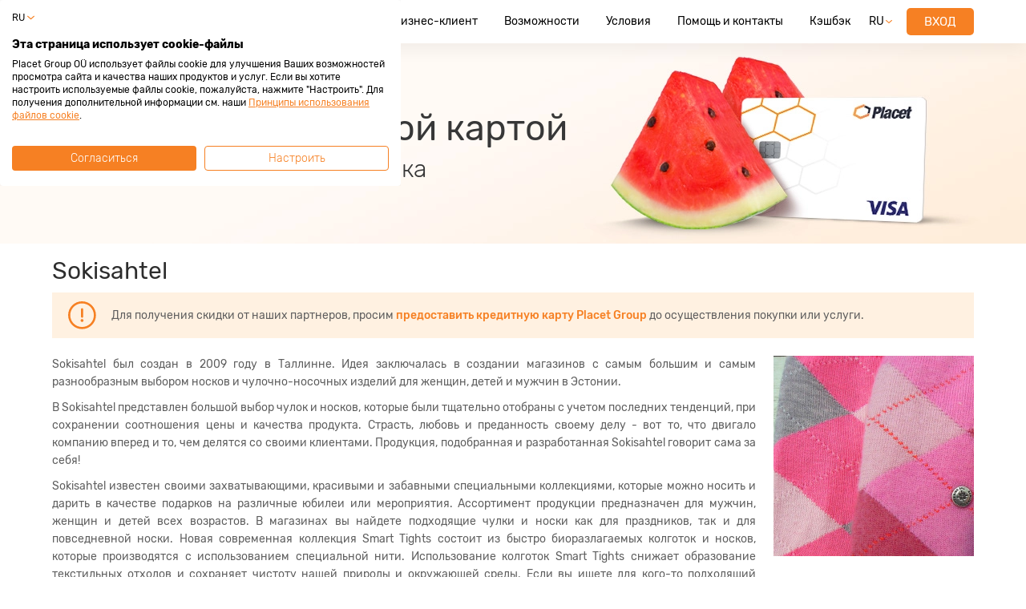

--- FILE ---
content_type: text/html; charset=UTF-8
request_url: https://smsraha.ee/ru/kreditnaja-karta-skidki-partnerov/sokisahtel
body_size: 21139
content:
<!DOCTYPE html>
<html lang="ru">
<head>

        
<link rel="icon" href="/favicon.ico?ts=1595316122" type="image/x-icon">
<link rel="apple-touch-icon" href="/img/apple-touch-icon.png?ts=1717647853" />
<title id="meta.title.default">Sokisahtel | Скидки с кредитной картой | Smsraha.ee</title>
<meta http-equiv="Content-Type" content="text/html; charset=UTF-8">
<meta name="format-detection" content="telephone=no">
<meta name="description" content="При оплате кредитной картой Placet Group в Sokisahtel действуют скидки. Ознакомься с предложениями на сайте и экономь с кредитной картой Placet!" id="meta.description.default">


<meta name="language" content="ru" />
<meta name="viewport" content="width=device-width, initial-scale=1, viewport-fit=cover, user-scalable=no">


<!-- Chrome, Firefox OS and Opera -->
<meta name="theme-color" content="#f68023">
<!-- Windows Phone -->
<meta name="msapplication-navbutton-color" content="#f68023">
<!-- iOS Safari -->
<meta name="apple-mobile-web-app-capable" content="yes" />
<meta name="apple-mobile-web-app-status-bar-style" content="black-transcluent" />

  <base href="https://smsraha.ee/" />





  <meta property="og:image" content="https://smsraha.ee/img/logo/logo-dark.png?ts=1637234419" />

  
  <link rel="apple-touch-icon" sizes="180x180" href="/apple-touch-icon.png?ts=1717647853">
  <link rel="icon" type="image/png" sizes="32x32" href="/favicon-32x32.png?ts=1595316122">
  <link rel="icon" type="image/png" sizes="192x192" href="/img/android-chrome/android-chrome-192x192.png?ts=1695192858">
  <link rel="icon" type="image/png" sizes="16x16" href="/favicon-16x16.png?ts=1595316122">
  <link rel="manifest" href="/site.webmanifest?ts=1695192858">
  <link rel="mask-icon" href="/safari-pinned-tab.svg?ts=1595316122" color="#f68023">

  
  <meta name="apple-mobile-web-app-title" content="smsraha.ee">
  <meta name="apple-mobile-web-app-status-bar-style" content="black-translucent">
  <meta name="application-name" content="smsraha.ee">
  <meta name="msapplication-TileImage" content="/mstile-144x144.png?ts=1595316122">
  <meta name="msapplication-TileColor" content="#f68023">
  <meta name="theme-color" content="#fdf8f1">
  <meta name="facebook-domain-verification" content="jl4sm8dooun2qz7o0z9fns51x2l2cm" />

      
  <link rel="preload" href="/fonts/rubik/rubik-300.cyrillic.woff2" as="font" type="font/woff2" crossorigin="anonymous">
  <link rel="preload" href="/fonts/rubik/rubik-regular.cyrillic.woff2" as="font" type="font/woff2" crossorigin="anonymous">
  <link rel="preload" href="/fonts/rubik/rubik-500.cyrillic.woff2" as="font" type="font/woff2" crossorigin="anonymous">
  <link rel="preload" href="/fonts/rubik/rubik-700.cyrillic.woff2" as="font" type="font/woff2" crossorigin="anonymous">
<link rel="stylesheet" href="/css/default.min.css?ts=1768547430" type="text/css">
  
  
  <script>
  window.dataLayer = window.dataLayer || [];
  function gtag(){dataLayer.push(arguments);}

  gtag('consent', 'default', {
    'ad_storage': 'denied',
    'ad_user_data': 'denied',
    'ad_personalization': 'denied',
    'analytics_storage': 'denied', // performance (analytics)
    'functionality_storage': 'denied', // functionality
    'personalization_storage': 'denied', // functionality
    'security_storage': 'granted', // necessary
    'wait_for_update': 500,
  });
  gtag('set', 'ads_data_redaction', true);
</script>  

  <!-- Google Tag Manager -->
  <script>(function(w,d,s,l,i){w[l]=w[l]||[];w[l].push({'gtm.start':
          new Date().getTime(),event:'gtm.js'});var f=d.getElementsByTagName(s)[0],
        j=d.createElement(s),dl=l!='dataLayer'?'&l='+l:'';j.async=true;j.src=
        'https://www.googletagmanager.com/gtm.js?id='+i+dl;f.parentNode.insertBefore(j,f);
    })(window,document,'script','dataLayer', 'GTM-K9LPHV84');</script>
  <!-- End Google Tag Manager -->


    
  

<script>
  if ( !window._common ) {
    window._common = {};
  }

  window._common.cookieConf = {
    needCookieControl: true,
    hideCookieConsent: false,
    canChangeCookieConsent: false
  };
</script>
  <script type="text/javascript">
  if ( !window._common ) {
    window._common = {};
  }

  window._common = Object.assign( _common, {
        locale: 'ru',
    project: 'placetgroup',
    brandName: 'smsraha.ee',
    brandId: '2',
    baseUrl: "",     chatToken: 'd41d8cd98f00b204e9800998ecf8427e',
    currencySymbol: "€",
    isSecure:  true ,
    stand: "prod",
    i18n: {       chatMsgDefault: "Напишите вопрос...",
      'feedback.form.title.support_chat': "Просим Вас оценить качество обслуживания!",
      'feedback.form.title.loan_application': "Просим Вас оценить удобство пользования сервисом!",
      'feedback.form.title.loan_payment': "Просим Вас оценить удобство пользования сервисом!",
      chatMsgAnswerphone: "К сожалению все операторы заняты. Пожалуйста введите свой email и мы ответим Вам при первой возможности.",
      'error.internal': "Внутренняя ошибка сервера",
      yearShort: "г.",
      error: "Ошибка",
      loading: "Загружается..."
    },
    data: {
      user: null,
      loanInfo: {},
    },     urls: {        chatUrl: '//notice.placetgroup.com:443/ws',
      ajaxPaymentGraph: 'https://smsraha.ee/ajax/payment-graph'
    },
    hiddenChat: false
  } );

  
  </script>


</head>
<body class="b-smsraha-ee  no-auth no-auth--pb ">

<!-- Google Tag Manager (noscript) -->
<noscript><iframe src="https://www.googletagmanager.com/ns.html?id=GTM-K9LPHV84"
height="0" width="0" style="display:none;visibility:hidden"></iframe></noscript>
<!-- End Google Tag Manager (noscript) -->
<div class="fullsite-wrapper">
  <svg style="height: 0; width: 0; position: absolute;">
  <symbol id="icon-check">
    <path d="M0.418526 9.84924L5.01472 5.25305L10.6716 10.9099L20.9246 0.656856L25.1673 4.8995L10.318 19.7487L0.418526 9.84924Z" />
  </symbol>
</svg>
  <svg style="visibility: hidden; width: 0; height: 0; position: absolute;">
    <symbol id="icon-modal-close">
      <path d="M284.286 256.002L506.143 34.144c7.811-7.811 7.811-20.475 0-28.285-7.811-7.81-20.475-7.811-28.285 0L256 227.717 34.143 5.859c-7.811-7.811-20.475-7.811-28.285 0-7.81 7.811-7.811 20.475 0 28.285l221.857 221.857L5.858 477.859c-7.811 7.811-7.811 20.475 0 28.285a19.938 19.938 0 0014.143 5.857 19.94 19.94 0 0014.143-5.857L256 284.287l221.857 221.857c3.905 3.905 9.024 5.857 14.143 5.857s10.237-1.952 14.143-5.857c7.811-7.811 7.811-20.475 0-28.285L284.286 256.002z"/>
    </symbol>
  </svg>
    

  


    <header >
    <div class="header-navbar">
  <div class="container header-navbar__container">
    <div class="header-navbar__logo-block">
                  <a href="https://smsraha.ee/ru" class="header-navbar__logo" title="smsraha.ee"></a>
    </div>
    <div class="header-navbar__center-block">
                              <a href="https://smsraha.ee/ru" class="header-navbar__navigation-link header-navbar__navigation-link--center-block">
        Частный клиент
      </a>
                    <a href="https://smsraha.ee/ru/biznes-klient/biznes-kredit" class="header-navbar__navigation-link header-navbar__navigation-link--center-block">
        Бизнес-клиент
      </a>
                    <a href="https://smsraha.ee/ru/vozmozhnosti" class="header-navbar__navigation-link header-navbar__navigation-link--center-block">
        Возможности
      </a>
                    <a href="https://smsraha.ee/ru/usloviya-polucheniya-kredita" class="header-navbar__navigation-link header-navbar__navigation-link--center-block">
        Условия
      </a>
                    <a href="https://smsraha.ee/ru/kontakty-i-pomosh" class="header-navbar__navigation-link header-navbar__navigation-link--center-block">
        Помощь и контакты
      </a>
                    <a href="https://smsraha.ee/ru/kreditnaja-karta-skidki-partnerov" class="header-navbar__navigation-link header-navbar__navigation-link--center-block">
        Кэшбэк
      </a>
      
          </div>
    <div class="header-navbar__right-block">
              <div class="header-navbar__lang-select">
          <span class="header-navbar__lang-select-current"> RU </span>
          <div class="header-navbar__lang-select-block">
                                                                                                          <a class="header-navbar__lang-select-block-item" href="https://smsraha.ee/krediitkaardi-partnerite-soodustused/sokisahtel">ET</a>
                                                                                                                                                  <a class="header-navbar__lang-select-block-item" href="https://smsraha.ee/en/credit-card-partners-offers/sokisahtel">EN</a>
                                    </div>
          <svg class="header-navbar__lang-select-icon-arrow" viewBox="0 0 40 20" xmlns="http://www.w3.org/2000/svg">
            <path d="M19.9727 19.9766C19.2468 19.9841 18.5427 19.7286 17.9906 19.2574L0.791628 4.18708C0.535544 3.97644 0.329295 3.71167 0.187694 3.41187C0.0460938 3.11207 -0.0273438 2.78464 -0.0273438 2.45309C-0.0273437 2.12154 0.0460938 1.79412 0.187694 1.49432C0.329295 1.19451 0.535544 0.929806 0.791628 0.719162C1.3494 0.245119 2.0576 -0.0152071 2.78965 -0.0152071C3.52171 -0.0152071 4.22991 0.245119 4.78768 0.719162L19.9727 14.0555L35.1576 0.711176C35.7154 0.237133 36.4236 -0.0231934 37.1557 -0.0231934C37.8877 -0.0231934 38.5959 0.237133 39.1537 0.711176C39.4098 0.921819 39.616 1.18653 39.7576 1.48633C39.8992 1.78613 39.9727 2.11356 39.9727 2.44511C39.9727 2.77666 39.8992 3.10408 39.7576 3.40388C39.616 3.70369 39.4098 3.96845 39.1537 4.1791L21.9707 19.2495C21.4156 19.7272 20.705 19.9857 19.9727 19.9766V19.9766Z" fill="currentColor"/>
          </svg>
        </div>
      
                        <a href="https://smsraha.ee/jump" class="header-navbar__action button-new button-new--brand-type-1">
            Вход
          </a>
                  </div>
  </div>
</div>

          <div class="hat-slider js-hat-slider">

          
    
    
    <div class="hat-slider__slide-wrap is-active js-hat-slider-item"
          >
      <div class="hat-slide hat-partners hat-slide--text-dark">

        
        <div class="container ">
          <div class="hat-slide__text">
            <span class="hat-slide__h1 hat-slide__anim-delay">За покупками с Белой картой</span>
            <small class="hat-slide__h2 hat-slide__anim-delay">Зарабатывай всегда 2% кэшбэка</small>

            
          </div>

          
        </div>
      </div>
    </div>
  
</div>

    
  </header>

    <svg style="width: 0; height: 0; position: absolute;">
  <symbol id="icon-notice-cross" viewBox="0 0 7 7" xmlns="http://www.w3.org/2000/svg">
    <path opacity="0.2" d="M6.77894 5.71896L4.55795 3.49797L6.77894 1.27696C6.85096 1.20798 6.90847 1.12533 6.94812 1.03383C6.98776 0.942327 7.00873 0.843836 7.00981 0.744123C7.01088 0.64441 6.99204 0.545485 6.95437 0.453153C6.91671 0.360821 6.86099 0.276945 6.79048 0.206434C6.71997 0.135922 6.63609 0.0802029 6.54376 0.0425392C6.45143 0.00487553 6.3525 -0.0139704 6.25279 -0.012896C6.15308 -0.0118215 6.05459 0.00915074 5.96309 0.0487953C5.87159 0.0884399 5.78891 0.145955 5.71994 0.21797L3.49894 2.44397L1.27794 0.222974C1.20896 0.15096 1.1263 0.0934295 1.0348 0.0537849C0.943304 0.0141404 0.844812 -0.00683188 0.7451 -0.00790634C0.645387 -0.00898081 0.546462 0.00986515 0.45413 0.0475288C0.361798 0.0851925 0.277922 0.140927 0.20741 0.211439C0.136899 0.28195 0.0811795 0.365826 0.0435158 0.458158C0.00585209 0.55049 -0.0129939 0.649415 -0.0119194 0.749128C-0.0108449 0.848841 0.0101273 0.947332 0.0497719 1.03883C0.0894165 1.13033 0.146931 1.21299 0.218946 1.28196L2.44494 3.49896L0.223951 5.71997C0.151936 5.78894 0.0944061 5.8716 0.0547615 5.9631C0.0151169 6.0546 -0.00585531 6.15309 -0.00692978 6.25281C-0.00800424 6.35252 0.0108417 6.45144 0.0485054 6.54378C0.0861691 6.63611 0.141904 6.72 0.212415 6.79051C0.282927 6.86102 0.366803 6.91674 0.459135 6.9544C0.551467 6.99207 0.650392 7.01091 0.750105 7.00984C0.849817 7.00877 0.948309 6.98779 1.03981 6.94815C1.13131 6.9085 1.21397 6.85099 1.28294 6.77897L3.50395 4.55797L5.72494 6.77897C5.79392 6.85099 5.87658 6.9085 5.96808 6.94815C6.05958 6.98779 6.15807 7.00877 6.25778 7.00984C6.35749 7.01091 6.45642 6.99207 6.54875 6.9544C6.64108 6.91674 6.72497 6.86102 6.79548 6.79051C6.866 6.72 6.92172 6.63611 6.95938 6.54378C6.99704 6.45144 7.01589 6.35252 7.01481 6.25281C7.01374 6.15309 6.99277 6.0546 6.95312 5.9631C6.91348 5.8716 6.85596 5.78894 6.78395 5.71997L6.77894 5.71896Z" fill="#070A16"/>
  </symbol>

  <symbol id="icon-notice-success" viewBox="0 0 27 27" xmlns="http://www.w3.org/2000/svg">
    <path d="M3.96404 22.993C6.32496 25.3484 9.47831 26.7404 12.8096 26.8976C16.1408 27.0549 19.4113 25.9661 21.9836 23.8436C24.5559 21.721 26.2457 18.7168 26.7237 15.4163C27.2018 12.1157 26.4338 8.75547 24.5695 5.99031C22.7051 3.22515 19.878 1.25322 16.639 0.458824C13.4001 -0.335572 9.98136 0.104483 7.04916 1.69323C4.11696 3.28197 1.88136 5.90558 0.778038 9.05273C-0.32528 12.1999 -0.217261 15.6451 1.08104 18.717C1.75632 20.3154 2.73542 21.7676 3.96404 22.993V22.993ZM13.478 1.98697C15.7507 1.98697 17.9724 2.66091 19.8621 3.92355C21.7518 5.1862 23.2246 6.98085 24.0943 9.08055C24.9641 11.1803 25.1916 13.4907 24.7482 15.7198C24.3049 17.9488 23.2105 19.9963 21.6034 21.6033C19.9964 23.2104 17.9489 24.3048 15.7198 24.7482C13.4908 25.1916 11.1803 24.964 9.08063 24.0943C6.98092 23.2245 5.18627 21.7517 3.92363 19.862C2.66098 17.9723 1.98704 15.7507 1.98704 13.478C1.98704 10.4304 3.1977 7.50759 5.35268 5.35261C7.50766 3.19763 10.4304 1.98697 13.478 1.98697V1.98697Z" fill="currentColor"/>
    <path d="M13.4781 26.957C10.3669 26.9575 7.35134 25.882 4.94274 23.9128C2.53414 21.9436 0.880782 19.2019 0.263055 16.1527C-0.354672 13.1035 0.101259 9.93448 1.55353 7.1831C3.0058 4.43172 5.365 2.26732 8.23105 1.05698C11.5253 -0.334612 15.2374 -0.360569 18.5508 0.984817C21.8642 2.3302 24.5075 4.93672 25.8991 8.23098C27.2906 11.5252 27.3166 15.2374 25.9712 18.5508C24.6258 21.8642 22.0193 24.5074 18.7251 25.899C17.065 26.6009 15.2804 26.9608 13.4781 26.957ZM13.4781 0.045979C10.3793 0.0480162 7.37643 1.12111 4.9782 3.0835C2.57996 5.04588 0.933763 7.77692 0.318439 10.814C-0.296886 13.8511 0.156496 17.0075 1.60179 19.7486C3.04708 22.4897 5.39543 24.647 8.24905 25.855C11.5319 27.2419 15.2313 27.268 18.5333 25.9274C21.8354 24.5868 24.4696 21.9893 25.8566 18.7065C27.2435 15.4236 27.2695 11.7243 25.9289 8.42223C24.5883 5.12018 21.9909 2.48593 18.7081 1.09898C17.0533 0.399643 15.2745 0.0414914 13.4781 0.045979V0.045979ZM13.4781 24.993C11.2008 24.9929 8.97465 24.3176 7.0812 23.0523C5.18775 21.7871 3.71201 19.9888 2.84061 17.8848C1.9692 15.7809 1.74127 13.4658 2.18564 11.2323C2.63 8.99876 3.7267 6.94718 5.33705 5.33698C6.40404 4.25798 7.67379 3.40054 9.07329 2.81396C10.4728 2.22737 11.9744 1.92321 13.4919 1.91896C15.0094 1.91472 16.5127 2.21047 17.9154 2.78922C19.3182 3.36796 20.5927 4.21828 21.6657 5.29129C22.7387 6.3643 23.5891 7.63883 24.1678 9.04159C24.7466 10.4444 25.0423 11.9477 25.0381 13.4651C25.0338 14.9826 24.7297 16.4842 24.1431 17.8837C23.5565 19.2832 22.699 20.553 21.6201 21.62C20.5533 22.6925 19.2844 23.5427 17.8868 24.1215C16.4892 24.7003 14.9907 24.9962 13.4781 24.992V24.993ZM13.4781 2.01098C11.2099 2.01102 8.99274 2.68363 7.10688 3.94375C5.22101 5.20387 3.75116 6.99491 2.88319 9.09039C2.01522 11.1859 1.78812 13.4917 2.2306 15.7162C2.67308 17.9408 3.76526 19.9842 5.36905 21.588C7.51983 23.7388 10.4369 24.947 13.4786 24.947C16.5202 24.947 19.4373 23.7388 21.5881 21.588C23.7388 19.4372 24.9471 16.5201 24.9471 13.4785C24.9471 10.4368 23.7388 7.51975 21.5881 5.36898C20.5255 4.30061 19.2616 3.45363 17.8695 2.87705C16.4775 2.30047 14.9848 2.00576 13.4781 2.00998V2.01098Z" fill="currentColor"/>
    <path d="M10.4991 18.377C10.5903 18.4682 10.6986 18.5406 10.8178 18.59C10.9369 18.6393 11.0646 18.6647 11.1936 18.6647C11.3226 18.6647 11.4503 18.6393 11.5695 18.59C11.6887 18.5406 11.7969 18.4682 11.8881 18.377L20.2971 9.96799C20.4813 9.78379 20.5848 9.53397 20.5848 9.27348C20.5848 9.013 20.4813 8.76319 20.2971 8.57899C20.1129 8.3948 19.8631 8.29132 19.6026 8.29132C19.3421 8.29132 19.0923 8.3948 18.9081 8.57899L11.1941 16.293L8.04814 13.147C7.86395 12.9628 7.61413 12.8593 7.35364 12.8593C7.09315 12.8593 6.84333 12.9628 6.65913 13.147C6.47494 13.3312 6.37146 13.581 6.37146 13.8415C6.37146 14.102 6.47494 14.3518 6.65913 14.536L10.4991 18.377Z" fill="currentColor"/>
    <path d="M11.1931 18.688C11.061 18.6884 10.9302 18.6626 10.8082 18.6121C10.6862 18.5617 10.5753 18.4875 10.4821 18.394L6.64209 14.554C6.5457 14.4614 6.46875 14.3505 6.41575 14.2278C6.36274 14.105 6.33476 13.973 6.33342 13.8393C6.33209 13.7057 6.35743 13.5731 6.40796 13.4493C6.4585 13.3256 6.5332 13.2131 6.62772 13.1186C6.72224 13.0241 6.83467 12.9494 6.95842 12.8989C7.08217 12.8483 7.21476 12.823 7.34842 12.8243C7.48209 12.8257 7.61414 12.8536 7.73685 12.9067C7.85957 12.9597 7.97048 13.0366 8.06308 13.133L11.1931 16.263L18.8931 8.56299C18.9857 8.4666 19.0966 8.38965 19.2193 8.33664C19.342 8.28364 19.4741 8.25566 19.6078 8.25432C19.7414 8.25299 19.874 8.27833 19.9978 8.32886C20.1215 8.3794 20.2339 8.45411 20.3285 8.54863C20.423 8.64315 20.4977 8.75557 20.5482 8.87932C20.5988 9.00307 20.6241 9.13566 20.6228 9.26932C20.6214 9.40299 20.5934 9.53505 20.5404 9.65777C20.4874 9.78048 20.4105 9.89139 20.3141 9.984L11.9051 18.393C11.8118 18.4868 11.7009 18.5612 11.5786 18.6118C11.4564 18.6625 11.3254 18.6884 11.1931 18.688V18.688ZM7.35309 12.888C7.16325 12.8878 6.97763 12.944 6.81975 13.0495C6.66187 13.1549 6.53883 13.3048 6.46622 13.4802C6.39362 13.6556 6.3747 13.8486 6.41189 14.0348C6.44907 14.221 6.54067 14.3919 6.67508 14.526L10.5151 18.366C10.6042 18.4552 10.7099 18.5259 10.8263 18.5742C10.9428 18.6224 11.0676 18.6473 11.1936 18.6473C11.3196 18.6473 11.4444 18.6224 11.5608 18.5742C11.6773 18.5259 11.783 18.4552 11.8721 18.366L20.2811 9.95699C20.461 9.77704 20.5621 9.53298 20.5621 9.27849C20.5621 9.02401 20.461 8.77994 20.2811 8.6C20.1011 8.42005 19.8571 8.31894 19.6026 8.31894C19.3481 8.31894 19.104 8.42005 18.9241 8.6L11.1941 16.33L8.03209 13.168C7.94348 13.0778 7.8378 13.0062 7.72123 12.9573C7.60465 12.9083 7.47952 12.8831 7.35309 12.883V12.888Z" fill="currentColor"/>
  </symbol>

  <symbol id="icon-notice-error"  viewBox="0 0 27 27" xmlns="http://www.w3.org/2000/svg">
    <path d="M13.5 2.43314e-06C10.83 2.43314e-06 8.21987 0.791763 5.9998 2.27517C3.77974 3.75856 2.04942 5.86697 1.02763 8.33377C0.0058495 10.8006 -0.261496 13.515 0.259405 16.1337C0.780306 18.7524 2.06605 21.1579 3.95407 23.046C5.84207 24.9339 8.24754 26.2197 10.8663 26.7406C13.485 27.2615 16.1995 26.9942 18.6662 25.9724C21.133 24.9505 23.2415 23.2202 24.7248 21.0002C26.2082 18.7801 27 16.17 27 13.5C27.0011 11.7268 26.6526 9.97089 25.9745 8.3325C25.2964 6.69413 24.3022 5.20549 23.0483 3.95169C21.7945 2.69788 20.3059 1.70352 18.6675 1.02546C17.0292 0.347398 15.2731 -0.00106241 13.5 2.43314e-06ZM13.5 24.8913C11.2474 24.891 9.04546 24.2228 7.17259 22.9712C5.29973 21.7194 3.84006 19.9407 2.97815 17.8594C2.11625 15.7782 1.8908 13.4882 2.33033 11.2789C2.76985 9.06963 3.85461 7.04027 5.44744 5.44743C7.04028 3.85461 9.06965 2.76985 11.279 2.33033C13.4883 1.89079 15.7783 2.11624 17.8594 2.97815C19.9407 3.84006 21.7196 5.29973 22.9712 7.17258C24.2228 9.04545 24.891 11.2474 24.8913 13.5C24.8922 14.9962 24.5982 16.4778 24.0259 17.8603C23.4538 19.2427 22.6148 20.4989 21.5568 21.5568C20.4989 22.6148 19.2428 23.4538 17.8604 24.0259C16.4778 24.5982 14.9962 24.8922 13.5 24.8913Z" fill="#FF5151"/>
    <path d="M18.6307 16.978L15.1539 13.4992L18.6307 10.0204C18.7434 9.91236 18.8334 9.78289 18.8955 9.63957C18.9575 9.49625 18.9904 9.34199 18.992 9.18581C18.9937 9.02963 18.9643 8.87467 18.9052 8.73005C18.8462 8.58543 18.759 8.45405 18.6487 8.34361C18.5383 8.23317 18.407 8.14589 18.2625 8.0869C18.118 8.0279 17.963 7.99839 17.8069 8.00007C17.6509 8.00176 17.4967 8.0346 17.3534 8.09669C17.2102 8.1588 17.0809 8.24888 16.9729 8.36168L13.496 11.8483L10.0192 8.36952C9.91126 8.25673 9.78186 8.16661 9.63863 8.10451C9.49539 8.04242 9.34121 8.00956 9.18512 8.00788C9.02902 8.00621 8.87417 8.03572 8.72963 8.09472C8.5851 8.15371 8.45379 8.241 8.34341 8.35146C8.23303 8.4619 8.14581 8.59327 8.08684 8.73788C8.02789 8.88252 7.99838 9.03746 8.00007 9.19364C8.00174 9.34983 8.03457 9.5041 8.09664 9.64742C8.15869 9.79074 8.24874 9.92021 8.36146 10.0282L11.8461 13.5008L8.3693 16.9795C8.25656 17.0876 8.1665 17.2171 8.10445 17.3605C8.04238 17.5038 8.00956 17.6581 8.00788 17.8142C8.00619 17.9704 8.0357 18.1253 8.09465 18.27C8.15362 18.4146 8.24086 18.546 8.35124 18.6564C8.46162 18.7669 8.59292 18.8541 8.73746 18.9132C8.882 18.972 9.03686 19.0017 9.19295 18.9999C9.34904 18.9982 9.50323 18.9655 9.64647 18.9033C9.78969 18.8413 9.91909 18.7512 10.0271 18.6384L13.5039 15.1595L16.9807 18.6384C17.0887 18.7512 17.218 18.8413 17.3613 18.9033C17.5045 18.9655 17.6587 18.9982 17.8148 18.9999C17.9708 19.0017 18.1258 18.972 18.2703 18.9132C18.4148 18.8541 18.5461 18.7669 18.6565 18.6564C18.7668 18.546 18.8542 18.4146 18.9131 18.27C18.9721 18.1253 19.0015 17.9704 18.9999 17.8142C18.9982 17.6581 18.9653 17.5038 18.9034 17.3605C18.8412 17.2171 18.7512 17.0876 18.6385 16.9795L18.6307 16.978Z" fill="#FF5151"/>
  </symbol>

  <symbol id="icon-notice-info"  viewBox="0 0 27 27" xmlns="http://www.w3.org/2000/svg">
    <path d="M13.5 0C10.83 0 8.21987 0.791761 5.99981 2.27516C3.77974 3.75856 2.04942 5.86697 1.02763 8.33377C0.00584932 10.8006 -0.261496 13.515 0.259405 16.1337C0.780305 18.7525 2.06606 21.1579 3.95406 23.0459C5.84207 24.9339 8.24754 26.2197 10.8663 26.7406C13.485 27.2615 16.1994 26.9942 18.6662 25.9724C21.133 24.9506 23.2414 23.2203 24.7248 21.0002C26.2082 18.7801 27 16.17 27 13.5C26.9959 9.92083 25.5723 6.48942 23.0414 3.95856C20.5106 1.4277 17.0792 0.00407329 13.5 0V0ZM13.5 24.8241C11.2602 24.8241 9.07076 24.16 7.20844 22.9157C5.34612 21.6714 3.89461 19.9028 3.03746 17.8335C2.18032 15.7642 1.95603 13.4873 2.39298 11.2905C2.82992 9.09379 3.90846 7.07597 5.49222 5.49221C7.07597 3.90846 9.0938 2.82991 11.2905 2.39297C13.4873 1.95603 15.7642 2.18031 17.8335 3.03746C19.9028 3.8946 21.6714 5.34611 22.9157 7.20843C24.16 9.07075 24.8241 11.2602 24.8241 13.5C24.8206 16.5023 23.6265 19.3806 21.5035 21.5035C19.3806 23.6265 16.5023 24.8206 13.5 24.8241V24.8241Z" fill="#2D619D"/>
    <path d="M13.5546 8.30762C13.3383 8.30756 13.127 8.37163 12.9471 8.49171C12.7673 8.61179 12.6272 8.7825 12.5444 8.98224C12.4616 9.18198 12.4399 9.40179 12.482 9.61386C12.5241 9.82594 12.6282 10.0208 12.7811 10.1737C12.9339 10.3266 13.1287 10.4308 13.3407 10.473C13.5528 10.5153 13.7726 10.4937 13.9724 10.411C14.1722 10.3283 14.343 10.1882 14.4631 10.0084C14.5833 9.82869 14.6475 9.61734 14.6475 9.40112C14.6472 9.11128 14.532 8.8334 14.3271 8.6284C14.1222 8.42341 13.8444 8.30805 13.5546 8.30762V8.30762ZM13.5546 12.1335C13.3372 12.1336 13.1287 12.22 12.975 12.3737C12.8213 12.5274 12.7349 12.7359 12.7348 12.9532V17.8724C12.7387 18.0872 12.8268 18.292 12.9802 18.4425C13.1335 18.5931 13.3398 18.6775 13.5547 18.6775C13.7696 18.6775 13.9759 18.5931 14.1292 18.4425C14.2826 18.292 14.3707 18.0872 14.3746 17.8724V12.9532C14.3745 12.7358 14.2881 12.5273 14.1343 12.3736C13.9805 12.2199 13.772 12.1335 13.5546 12.1335V12.1335Z" fill="#2D619D"/>
  </symbol>

  <symbol id="icon-notice-warning"  viewBox="0 0 27 27" xmlns="http://www.w3.org/2000/svg">
    <path d="M13.5 0C10.83 0 8.21987 0.791761 5.99981 2.27516C3.77974 3.75856 2.04941 5.86697 1.02763 8.33377C0.00584935 10.8006 -0.261496 13.515 0.259405 16.1337C0.780305 18.7525 2.06606 21.1579 3.95406 23.0459C5.84207 24.9339 8.24754 26.2197 10.8663 26.7406C13.485 27.2615 16.1994 26.9942 18.6662 25.9724C21.133 24.9506 23.2414 23.2203 24.7248 21.0002C26.2082 18.7801 27 16.17 27 13.5C26.9965 9.92066 25.573 6.48893 23.0421 3.95795C20.5111 1.42697 17.0793 0.00352332 13.5 0V0ZM13.5 25.1368C11.1985 25.1368 8.94859 24.4543 7.03493 23.1757C5.12126 21.897 3.62974 20.0796 2.74898 17.9532C1.86821 15.8269 1.63776 13.4871 2.08677 11.2298C2.53578 8.97244 3.64408 6.89896 5.27152 5.27152C6.89896 3.64408 8.97245 2.53578 11.2298 2.08677C13.4871 1.63776 15.8269 1.86821 17.9532 2.74897C20.0796 3.62973 21.897 5.12126 23.1757 7.03492C24.4543 8.94859 25.1368 11.1985 25.1368 13.5C25.1333 16.5852 23.9062 19.543 21.7246 21.7246C19.543 23.9062 16.5852 25.1333 13.5 25.1368Z" fill="#F68938"/>
    <path d="M13.9046 7.46597H13.1061C12.4407 7.46597 12.3768 7.87055 12.4247 8.61582L12.6909 13.9392C12.7201 14.4715 12.8452 14.932 13.4894 14.932C14.1335 14.932 14.2506 14.4821 14.2879 13.9392L14.554 8.61582C14.6046 7.87055 14.5727 7.46597 13.9046 7.46597Z" fill="#F68938"/>
    <path d="M13.7049 17.3621H13.3083C12.7201 17.3621 12.4406 17.6575 12.4406 18.2458V18.6503C12.4406 19.2386 12.7068 19.534 13.3083 19.534H13.7129C14.3012 19.534 14.5806 19.2386 14.5806 18.6503V18.2458C14.5726 17.6575 14.2932 17.3621 13.7049 17.3621Z" fill="#F68938"/>
  </symbol>

  <symbol id="icon-modal-cross"  viewBox="0 0 25 25" fill="none">
    <path fill="currentColor" d="m1.515 0 23.484 23.485L23.484 25-.001 1.515z"/><path fill="currentColor" d="M25 1.515 1.516 25 0 23.484 23.485 0z"/>
  </symbol>

  <symbol id="icon-pdf" viewBox="0 0 20 20" fill="none">
    <g clip-path="url(#pd)"><path d="M3.352 0v20h11.654L20 15V0H3.352Z" fill="#EFEEEE"/><path d="M14.972 14.972V20L20 14.972h-5.028Z" fill="#ABABAB"/><path d="M9.982 20h5.028v-5.028L9.982 20Z" fill="#DEDEDD"/><path d="M0 4.989v5.866h13.407V4.989H0Z" fill="#CB5641"/><path d="M3.194 6.13c.16-.004.319.028.465.094.117.057.22.14.3.244.078.102.134.22.166.344.033.129.05.262.05.395.003.165-.025.329-.083.483a.866.866 0 0 1-.231.336.957.957 0 0 1-.36.2 1.6 1.6 0 0 1-.467.066h-.387v1.433h-.72v-3.59l1.267-.004Zm-.221 1.627a.477.477 0 0 0 .349-.132.549.549 0 0 0 .133-.407.636.636 0 0 0-.116-.412.477.477 0 0 0-.387-.141h-.3v1.092h.32ZM6.261 6.13a1.3 1.3 0 0 1 .61.124c.15.08.276.202.358.352.092.171.15.358.173.551.032.238.047.478.045.718a5.11 5.11 0 0 1-.057.822 1.575 1.575 0 0 1-.2.576.866.866 0 0 1-.377.337c-.19.08-.394.118-.6.111H5.078v-3.59l1.183-.001Zm-.14 3.058a.622.622 0 0 0 .306-.065.448.448 0 0 0 .184-.216 1.22 1.22 0 0 0 .09-.4c.015-.163.023-.368.023-.613 0-.2-.008-.384-.02-.539a1.327 1.327 0 0 0-.083-.385.474.474 0 0 0-.187-.23.61.61 0 0 0-.329-.079h-.307V9.19l.322-.002ZM10.434 6.13v.594H9.152v.845h1.207v.593H9.152V9.72h-.724V6.13h2.006Z" fill="#fff"/></g><defs><clipPath id="pd"><path fill="#fff" d="M0 0h20v20H0z"/></clipPath></defs>
  </symbol>
</svg>
  <svg style="visibility: hidden; width: 0; height: 0; position: absolute;">
  <symbol id="icon-notice-truck" viewBox="0 0 50 47" xmlns="http://www.w3.org/2000/svg">
    <path d="M35.0801 29.6289C42.8298 29.6289 49.1121 23.3466 49.1121 15.5969C49.1121 7.84728 42.8298 1.56494 35.0801 1.56494C27.3304 1.56494 21.0481 7.84728 21.0481 15.5969C21.0481 23.3466 27.3304 29.6289 35.0801 29.6289Z" fill="#FBEBD4"/>
    <path d="M18.7101 8.58093H13.2531Z" fill="black"/>
    <path d="M18.7101 8.58093H13.2531" stroke="#FF760E" stroke-width="2" stroke-miterlimit="10"/>
    <path d="M11.6941 8.58093H10.1351Z" fill="black"/>
    <path d="M11.6941 8.58093H10.1351" stroke="#FF760E" stroke-width="2" stroke-miterlimit="10"/>
    <path d="M8.57511 8.58093H7.01611Z" fill="black"/>
    <path d="M8.57511 8.58093H7.01611" stroke="#FF760E" stroke-width="2" stroke-miterlimit="10"/>
    <path d="M7.01603 4.68396H5.45703Z" fill="black"/>
    <path d="M7.01603 4.68396H5.45703" stroke="#FF760E" stroke-width="2" stroke-miterlimit="10"/>
    <path d="M3.89811 4.68396H2.33911Z" fill="black"/>
    <path d="M3.89811 4.68396H2.33911" stroke="#FF760E" stroke-width="2" stroke-miterlimit="10"/>
    <path fill="none" d="M30.402 4.68297H22.7382C22.561 4.27082 22.2702 3.91761 21.8998 3.66457C21.5293 3.41153 21.0945 3.26911 20.6461 3.25397C20.3583 3.24704 20.0718 3.29524 19.8021 3.39597C19.5397 2.69231 19.0688 2.08551 18.4523 1.65665C17.8358 1.22778 17.1032 0.99729 16.3522 0.995972C15.4015 1.07509 14.5095 1.48843 13.8346 2.16264C13.1597 2.83685 12.7453 3.72835 12.6652 4.67897H8.57507" stroke="#FF760E" stroke-width="2" stroke-miterlimit="10"/>
    <path fill="none" d="M49.1131 8.58093H46.0272C45.726 8.10369 45.3007 7.71724 44.7969 7.46291C44.2932 7.20857 43.7299 7.0959 43.1671 7.13693C42.8908 6.63924 42.4894 6.22233 42.0025 5.92749C41.5156 5.63265 40.9602 5.4701 40.3912 5.45593C39.5599 5.47569 38.7667 5.80854 38.1702 6.38794C37.5738 6.96733 37.218 7.75055 37.1741 8.58093H29.6241" stroke="#FF760E" stroke-width="2" stroke-miterlimit="10"/>
    <path d="M28.0641 8.58093H26.5051Z" fill="black"/>
    <path d="M28.0641 8.58093H26.5051" stroke="#FF760E" stroke-width="2" stroke-miterlimit="10"/>
    <path d="M24.9461 8.58093H23.3871Z" fill="black"/>
    <path d="M24.9461 8.58093H23.3871" stroke="#FF760E" stroke-width="2" stroke-miterlimit="10"/>
    <path d="M6.23596 46H14.8109Z" fill="black"/>
    <path d="M6.23596 46H14.8109" stroke="#BCC0C4" stroke-width="2" stroke-miterlimit="10"/>
    <path d="M17.9301 46H26.5051Z" fill="black"/>
    <path d="M17.9301 46H26.5051" stroke="#BCC0C4" stroke-width="2" stroke-miterlimit="10"/>
    <path d="M29.623 46H38.198Z" fill="black"/>
    <path d="M29.623 46H38.198" stroke="#BCC0C4" stroke-width="2" stroke-miterlimit="10"/>
    <path d="M41.316 46H49.891Z" fill="black"/>
    <path d="M41.316 46H49.891" stroke="#BCC0C4" stroke-width="2" stroke-miterlimit="10"/>
    <path d="M4.67692 46H3.11792Z" fill="black"/>
    <path d="M4.67692 46H3.11792" stroke="#BCC0C4" stroke-width="2" stroke-miterlimit="10"/>
    <path d="M1.559 46H0Z" fill="black"/>
    <path d="M1.559 46H0" stroke="#BCC0C4" stroke-width="2" stroke-miterlimit="10"/>
    <path d="M45.9941 28.8549L42.1941 24.0789C41.977 23.8616 41.7191 23.6892 41.4353 23.5717C41.1515 23.4541 40.8472 23.3937 40.54 23.3939H35.083V37.4259H46.1511C46.4378 37.4262 46.7217 37.37 46.9866 37.2605C47.2515 37.151 47.492 36.9904 47.6948 36.7879C47.8976 36.5853 48.0586 36.3448 48.1685 36.0801C48.2783 35.8153 48.3351 35.5315 48.3352 35.2449V31.1899C48.3352 30.8828 48.2745 30.5787 48.1567 30.295C48.039 30.0113 47.8666 29.7536 47.6492 29.5367C47.4317 29.3198 47.1734 29.1479 46.8894 29.0309C46.6054 28.914 46.3013 28.8541 45.9941 28.8549Z" fill="#FFAF74" stroke="#FF760E" stroke-width="2" stroke-miterlimit="10"/>
    <path d="M38.198 30.409H42.0979L42.877 29.629L40.5381 26.511H38.199L38.198 30.409Z" fill="white" stroke="#FF760E" stroke-width="2" stroke-miterlimit="10"/>
    <path d="M43.6631 37.422C43.6658 38.04 43.4849 38.645 43.1435 39.1603C42.8022 39.6755 42.3156 40.0778 41.7453 40.3163C41.1751 40.5547 40.5469 40.6186 39.9404 40.4997C39.3339 40.3808 38.7764 40.0846 38.3384 39.6485C37.9003 39.2125 37.6016 38.6562 37.48 38.0502C37.3584 37.4442 37.4194 36.8158 37.6553 36.2445C37.8911 35.6732 38.2912 35.1848 38.8049 34.8411C39.3186 34.4974 39.9229 34.314 40.541 34.314C40.9501 34.3131 41.3553 34.3927 41.7336 34.5484C42.1119 34.7041 42.4557 34.9328 42.7456 35.2214C43.0355 35.51 43.2657 35.8529 43.4231 36.2304C43.5805 36.608 43.6622 37.0129 43.6631 37.422Z" fill="#FBEBD4" stroke="#FF760E" stroke-width="2" stroke-miterlimit="10"/>
    <path d="M10.134 29.6289V15.5969H35.0801V37.4249H10.134V31.9679" fill="white" stroke="#FF760E" stroke-width="2" stroke-miterlimit="10"/>
    <path d="M20.2761 37.422C20.2789 38.04 20.0979 38.645 19.7566 39.1603C19.4152 39.6755 18.9286 40.0778 18.3584 40.3163C17.7882 40.5547 17.16 40.6186 16.5535 40.4997C15.9469 40.3808 15.3894 40.0846 14.9514 39.6485C14.5134 39.2125 14.2146 38.6562 14.093 38.0502C13.9714 37.4442 14.0324 36.8158 14.2683 36.2445C14.5042 35.6732 14.9042 35.1848 15.418 34.8411C15.9317 34.4974 16.536 34.314 17.154 34.314C17.5631 34.3131 17.9684 34.3927 18.3467 34.5484C18.7249 34.7041 19.0687 34.9328 19.3586 35.2214C19.6485 35.51 19.8787 35.8529 20.0361 36.2304C20.1935 36.608 20.2752 37.0129 20.2761 37.422Z" fill="#FBEBD4" stroke="#FF760E" stroke-width="2" stroke-miterlimit="10"/>
    <path d="M10.1339 18.7159H6.23596Z" fill="black"/>
    <path d="M10.1339 18.7159H6.23596" stroke="#FF760E" stroke-width="2" stroke-miterlimit="10"/>
    <path d="M7.016 24.173H0Z" fill="black"/>
    <path d="M7.016 24.173H0" stroke="#FF760E" stroke-width="2" stroke-miterlimit="10"/>
    <path d="M3.11792 18.7159H4.67692Z" fill="black"/>
    <path d="M3.11792 18.7159H4.67692" stroke="#FF760E" stroke-width="2" stroke-miterlimit="10"/>
    <path d="M10.914 29.6299H0Z" fill="black"/>
    <path d="M10.914 29.6299H0" stroke="#FF760E" stroke-width="2" stroke-miterlimit="10"/>
  </symbol>
</svg>
  <div class="body container  ">

    <main class="  page-container_position_center ">

                


    
  
  
                    


<div id="notice">
    
    
  
    
  
    
  
    
  </div>
  
  


      
        <svg style="visibility: hidden; width: 0; height: 0; position: absolute;">
    <symbol id="icon-info">
      <path d="M3 19.83C3 10.536 10.539 3 19.84 3s16.84 7.536 16.84 16.83c0 9.294-7.539 16.83-16.84 16.83S3 29.124 3 19.83zM19.84 0C8.883 0 0 8.877 0 19.83c0 10.953 8.883 19.83 19.84 19.83s19.84-8.877 19.84-19.83C39.68 8.877 30.797 0 19.84 0zm1.927 28.17a2.07 2.07 0 00.153-.8 2.071 2.071 0 00-2.08-2.08 2.08 2.08 0 00-2.08 2.08 2.08 2.08 0 002.08 2.09 2.07 2.07 0 001.927-1.29zm-3.37-17.267c-.08.189-.119.392-.117.597l.05 10.43a1.61 1.61 0 001.56 1.54A1.519 1.519 0 0021 23a1.469 1.469 0 00.4-1.06V11.5a1.57 1.57 0 00-2.158-1.445c-.19.08-.36.197-.502.345a1.51 1.51 0 00-.343.503z" />
    </symbol>
  </svg>

  <div class="partner-page">

          <h2 class="partner-page__title">
        Sokisahtel
      </h2>

      <p class="notice">
        <svg class="notice__icon" viewBox="0 0 40 40" width="35" height="35">
          <use xlink:href="#icon-info" />
        </svg>

        <strong class="notice__message">
          Для получения скидки от наших партнеров, просим <span>предоставить кредитную карту Placet Group</span> до осуществления покупки или услуги.
        </strong>
      </p>

      <div class="partner-page__body">
        <div class="partner-page__main">
          <p style="text-align: justify;"><span style="font-weight: 400;">Sokisahtel был создан в 2009 году в Таллинне. Идея заключалась в создании магазинов с самым большим и самым разнообразным выбором носков и чулочно-носочных изделий для женщин, детей и мужчин в Эстонии. </span></p>
<p style="text-align: justify;"><span style="font-weight: 400;">В Sokisahtel представлен большой выбор чулок и носков, которые были тщательно отобраны с учетом последних тенденций, при сохранении соотношения цены и качества продукта. Страсть, любовь и преданность своему делу - вот то, что двигало компанию вперед и то, чем делятся со своими клиентами. Продукция, подобранная и разработанная Sokisahtel говорит сама за себя! </span></p>
<p style="text-align: justify;"><span style="font-weight: 400;">Sokisahtel известен своими захватывающими, красивыми и забавными специальными коллекциями, которые можно носить и дарить в качестве подарков на различные юбилеи или мероприятия. Ассортимент продукции предназначен для мужчин, женщин и детей всех возрастов. В магазинах вы найдете подходящие чулки и носки как для праздников, так и для повседневной носки. Новая современная коллекция Smart Tights состоит из быстро биоразлагаемых колготок и носков, которые производятся с использованием специальной нити. Использование колготок Smart Tights снижает образование текстильных отходов и сохраняет чистоту нашей природы и окружающей среды. Если вы ищете для кого-то подходящий подарок, то лучше всего купить подарочную карту Sokisahtel. Таким образом, вы даете практичную и стильную возможность дополнить свой гардероб. </span></p>
<p style="text-align: justify;"><span style="font-weight: 400;">У Sokisahtel уже есть 10 магазинов только в Таллинне и еще 10 магазинов по всей Эстонии. Конечно, также рекомендуется посетить удобный интернет-магазин, где весь ассортимент продукции легко найти и заказать. </span></p>
<p style="text-align: justify;"><span style="font-weight: 400;">Владельцам кредитных карт Placet Group предоставляется скидка 20% на все товары. Покупки в интрернет-магазине на 30% дешевеле (Код доступен в самообслуживании).&nbsp;</span></p>
        </div>

        <div class="partner-page__aside">
          <picture class="partner-page__picture">
            <source srcset="https://media.placetgroup.com/company_partner/5ff/ed2/6db/e76/616/9cf/4c8/491.page_2x.jpg">
            <img src="https://media.placetgroup.com/company_partner/5ff/ed2/6db/e76/616/9cf/4c8/491.page.jpg" alt="Sokisahtel" />
          </picture>

          <p class="partner-page__sale">
            Скидка
            <b>-20%</b>
          </p>

          <p>
                          <a href="https://www.sokisahtel.net/" rel="nofollow">
                https://www.sokisahtel.net/
              </a>
                      </p>
        </div>
      </div>

      <hr>

      <p>
        <a href="https://smsraha.ee/ru/kreditnaja-karta-skidki-partnerov">
          Посмотреть другие скидки
        </a>
      </p>

      <br>

      <ul class="partners__list">
                
                                                  <li>
              <a class="partner" href="https://smsraha.ee/ru/kreditnaja-karta-skidki-partnerov/asa-spa-hotel">
                <picture class="partner__image">
                  <source srcset="https://media.placetgroup.com/company_partner/5ff/ee3/13d/962/7a3/8da/2ad/f87.partner_2x.jpg">
                  <img src="https://media.placetgroup.com/company_partner/5ff/ee3/13d/962/7a3/8da/2ad/f87.partner.jpg" alt="ASA Spa Hotel" />
                </picture>

                <p class="partner__title">
                  ASA Spa Hotel
                </p>

                <div class="partner__description">
                  <p>10% спа процедуры</p>
<p>10% в ресторане Sabba</p>
<p>15% вход в водный и банный центр</p>
                </div>

                <p class="partner__percent">
                  <b>
                    -10%
                  </b>
                </p>
              </a>
            </li>
          
                                                  <li>
              <a class="partner" href="https://smsraha.ee/ru/kreditnaja-karta-skidki-partnerov/thai-orchid-spa">
                <picture class="partner__image">
                  <source srcset="https://media.placetgroup.com/company_partner/603/f46/feb/22a/716/cb8/3e5/42e.partner_2x.jpg">
                  <img src="https://media.placetgroup.com/company_partner/603/f46/feb/22a/716/cb8/3e5/42e.partner.jpg" alt="Thai Orchid Spa" />
                </picture>

                <p class="partner__title">
                  Thai Orchid Spa
                </p>

                <div class="partner__description">
                  <p>Все услуги по обычной цене -10%</p>
                </div>

                <p class="partner__percent">
                  <b>
                    -10%
                  </b>
                </p>
              </a>
            </li>
          
                                                  <li>
              <a class="partner" href="https://smsraha.ee/ru/kreditnaja-karta-skidki-partnerov/monster-pizza">
                <picture class="partner__image">
                  <source srcset="https://media.placetgroup.com/company_partner/5ff/ed9/e33/2c5/6e1/62c/437/fd7.partner_2x.jpg">
                  <img src="https://media.placetgroup.com/company_partner/5ff/ed9/e33/2c5/6e1/62c/437/fd7.partner.jpg" alt="Monster Pizza" />
                </picture>

                <p class="partner__title">
                  Monster Pizza
                </p>

                <div class="partner__description">
                  <p>Все меню -10%</p>
                </div>

                <p class="partner__percent">
                  <b>
                    -10%
                  </b>
                </p>
              </a>
            </li>
          
                                                  <li>
              <a class="partner" href="https://smsraha.ee/ru/kreditnaja-karta-skidki-partnerov/beno-rent-himicheskaya-chistka">
                <picture class="partner__image">
                  <source srcset="https://media.placetgroup.com/company_partner/5ff/ee1/423/2c5/6e1/62c/438/00f.partner_2x.jpg">
                  <img src="https://media.placetgroup.com/company_partner/5ff/ee1/423/2c5/6e1/62c/438/00f.partner.jpg" alt="Beno Rent химическая чистка" />
                </picture>

                <p class="partner__title">
                  Beno Rent химическая чистка
                </p>

                <div class="partner__description">
                  <p>Все услуги -10%</p>
                </div>

                <p class="partner__percent">
                  <b>
                    -10%
                  </b>
                </p>
              </a>
            </li>
          
                                                  <li>
              <a class="partner" href="https://smsraha.ee/ru/kreditnaja-karta-skidki-partnerov/dreamnails-salon-krasoty">
                <picture class="partner__image">
                  <source srcset="https://media.placetgroup.com/company_partner/5ff/ed6/c77/afb/297/dfc/274/eab.partner_2x.jpg">
                  <img src="https://media.placetgroup.com/company_partner/5ff/ed6/c77/afb/297/dfc/274/eab.partner.jpg" alt="Dreamnails салон красоты" />
                </picture>

                <p class="partner__title">
                  Dreamnails салон красоты
                </p>

                <div class="partner__description">
                  <p>Все услуги -20%</p>
                </div>

                <p class="partner__percent">
                  <b>
                    -20%
                  </b>
                </p>
              </a>
            </li>
          
              </ul>
    
  </div>
    </main>
  </div>


  
          <footer class="footer footer--plg">
  <div class="footer__wrapper container">
    <ul class="footer__list">
      <li class="footer__item footer__item--wide">
        <div class="footer-item">
          <div class="footer-item__contacts">
            <div class="footer-item__contacts-top">
              <div class="footer-item__contacts-top-item">
                <h3 class="footer-item__title">Частный клиент</h3>
                <nav class="footer-item__nav">
                  <ul class="footer-item__nav-list">
                    <li class="footer-item__nav-item">
                      <a href="mailto:info@placet.ee">info@placet.ee
                    </li>
                    <li class="footer-item__nav-item">
                      <a href="tel:003726630110">+372 663 0110</a>
                    </li>
                    <li class="footer-item__nav-item footer-item__nav-item--no-br">
                      Пн-Пт: 8:00-20:00
                    </li>
                  </ul>
                </nav>
              </div>
              <div class="footer-item__contacts-top-item">
                <h3 class="footer-item__title">Бизнес-клиент</h3>
                <nav class="footer-item__nav">
                  <ul class="footer-item__nav-list">
                    <li class="footer-item__nav-item">
                      <a href="mailto:ari@placet.ee">ari@placet.ee
                    </li>
                    <li class="footer-item__nav-item">
                      <a href="tel:+372 663 0112">+372 663 0112</a>
                    </li>
                    <li class="footer-item__nav-item footer-item__nav-item--no-br">
                      Пн-Пт: 9:00-18:00
                    </li>
                  </ul>
                </nav>
              </div>
            </div>
            <div class="footer-item__contacts-bottom">
              <p>Выдача кредитов круглосуточно</p>
              <p>
                Ahtri tn 6, Tallinn
                <br>
                Обслуживание клиентов в офисе проводится по предварительной договорённости
              </p>
            </div>
          </div>
        </div>
      </li>

              <li class="footer__item footer__item--wide">
          <h3 class="footer-item__title">Информация плательщику</h3>
          <nav class="footer-item__nav">
            <ul class="footer-item__nav-list">
              <li class="footer-item__nav-item footer-item__nav-item--no-br">
                <span>Получатель:</span>
                <span class="footer-item__nav-item-grey">Placet Group OÜ</span>
              </li>

                                                <li class="footer-item__nav-item footer-item__nav-item--no-br">
                    <span>COOP Pank:</span>
                    <span class="footer-item__nav-item-grey">EE874204278606351211</span>
                  </li>
                                                                <li class="footer-item__nav-item footer-item__nav-item--no-br">
                    <span>Paysera:</span>
                    <span class="footer-item__nav-item-grey">LT963500010001917159</span>
                  </li>
                              
              <li class="footer-item__nav-item">
                <a class="footer-item__link" href="https://smsraha.ee/ru/oplata-kredita">
                  Подробнее
                </a>
              </li>

                              <li class="footer-item__nav-item footer-item__nav-item--padding-top">
                  <div class="footer-item__badges">
                    <ul class="badges badges--in-footer">
                      <li class="badges__item badges__item--ios">
                        <a href="https://apps.apple.com/ru/app/placet-group/id1490554056" target="_blank" rel="nofollow">
                          <img height="35" src="/img/icons/appstore-ru.svg?ts=1661313418" alt="App Store">
                        </a>
                      </li>
                      <li class="badges__item badges__item--android">
                        <a href="https://play.google.com/store/apps/details?id=com.group.placet" target="_blank" rel="nofollow">
                          <img height="35" src="/img/icons/gplay-ru.svg?ts=1661313418" alt="Google Play">
                        </a>
                      </li>
                    </ul>
                  </div>
                </li>
              
            </ul>
          </nav>
        </li>
      
      <li class="footer__item">
        <h3 class="footer-item__title">Все кредиты</h3>
        <nav class="footer-item__nav">
          <ul class="footer-item__nav-list">

                          <li class="footer-item__nav-item">
                <a class="footer-item__link footer-item__link--like-text" href="https://smsraha.ee/ru/potrebitelskiy-kredit">
                  Потребительский кредит
                </a>
              </li>
                          <li class="footer-item__nav-item">
                <a class="footer-item__link footer-item__link--like-text" href="https://smsraha.ee/ru/refinansirovanie">
                  Рефинансирование
                </a>
              </li>
                          <li class="footer-item__nav-item">
                <a class="footer-item__link footer-item__link--like-text" href="https://smsraha.ee/ru/biznes-klient/biznes-kredit">
                  Бизнес-кредит
                </a>
              </li>
                          <li class="footer-item__nav-item">
                <a class="footer-item__link footer-item__link--like-text" href="https://smsraha.ee/ru/ipotechnyy-kredit">
                  Ипотечный заём
                </a>
              </li>
                          <li class="footer-item__nav-item">
                <a class="footer-item__link footer-item__link--like-text" href="https://smsraha.ee/ru/kredit-pod-zalog-nedvizhimosti">
                  Кредит под залог
                </a>
              </li>
                          <li class="footer-item__nav-item">
                <a class="footer-item__link footer-item__link--like-text" href="https://smsraha.ee/ru/bystryj-kredit">
                  Быстрый кредит
                </a>
              </li>
                          <li class="footer-item__nav-item">
                <a class="footer-item__link footer-item__link--like-text" href="https://smsraha.ee/ru/malyj-kredit">
                  Малый кредит
                </a>
              </li>
                          <li class="footer-item__nav-item">
                <a class="footer-item__link footer-item__link--like-text" href="https://smsraha.ee/ru/sms-kredit">
                  СМС кредит
                </a>
              </li>
            
          </ul>
        </nav>
      </li>
      <li class="footer__item">
        <h3 class="footer-item__title">Партнёры</h3>
        <nav class="footer-item__nav">
          <ul class="footer-item__nav-list">

                          <li class="footer-item__nav-item">
                                  <a class="footer-item__link footer-item__link--like-text" href="http://erahoius.ee" target="_blank" rel="nofollow">
                    Срочные вклады
                  </a>
                              </li>
                          <li class="footer-item__nav-item">
                                  <a class="footer-item__link footer-item__link--like-text" href="https://wallester.com" target="_blank" rel="nofollow">
                    White-label &amp; card issuing
                  </a>
                              </li>
                          <li class="footer-item__nav-item">
                                  <a class="footer-item__link footer-item__link--like-text" href="https://smsraha.ee/ru/sposoby-oplaty-applepay-i-googlepay">
                    Платёжные решения
                  </a>
                              </li>
            
          </ul>
        </nav>
      </li>
    </ul>

    
  </div>
  <div class="footer__copyright">
    <div class="container">
      &copy; www.smsraha.ee 2010-2026
    </div>
  </div>
</footer>

    
    <div class="expense-modal__background js-expense-background"></div>
    <!-- modal window content -->
    <div class="payment_schedule_modal modal-window">
      <div class="content">
        <div class="modal-window-header">
          <div class="h2">График платежей по кредиту</div>
          <div class="close-block"><span class="close close-modal">X</span></div>
        </div>
        <section id="graph_modal">
        </section>
      </div>
    </div>
    <div class="incomplete_data_refin_pdf_link modal-window">
  <div class="content">
    <div class="modal-window-header">
      <div class="h2">
        Ошибка
      </div>
      <div class="close-block"><span class="close close-modal">X</span></div>
    </div>
    <section>
      Для создания документа, пожалуйста, заполните все поля ходатайства
    </section>
  </div>
</div>
    <!-- end of modal window content -->

    
  
  
      

  
    


  
        
<div class="cookie is-active js-cookie-consent-short-modal" style="display: none;">
  <div class="cookie__background"></div>
  <div class="cookie__inner">
    <div class="cookie__wrap">
      <button class="cookie__close  js-modal-close" type="button"></button>

              <div class="cookie__lang">
          <div class="cookie__lang-select">
            <div class="cookie__lang-current">RU</div>
            <div class="cookie__lang-arrow">
              <svg viewBox="0 0 40 20" xmlns="http://www.w3.org/2000/svg">
                <path d="M19.9727 19.9766C19.2468 19.9841 18.5427 19.7286 17.9906 19.2574L0.791628 4.18708C0.535544 3.97644 0.329295 3.71167 0.187694 3.41187C0.0460938 3.11207 -0.0273438 2.78464 -0.0273438 2.45309C-0.0273437 2.12154 0.0460938 1.79412 0.187694 1.49432C0.329295 1.19451 0.535544 0.929806 0.791628 0.719162C1.3494 0.245119 2.0576 -0.0152071 2.78965 -0.0152071C3.52171 -0.0152071 4.22991 0.245119 4.78768 0.719162L19.9727 14.0555L35.1576 0.711176C35.7154 0.237133 36.4236 -0.0231934 37.1557 -0.0231934C37.8877 -0.0231934 38.5959 0.237133 39.1537 0.711176C39.4098 0.921819 39.616 1.18653 39.7576 1.48633C39.8992 1.78613 39.9727 2.11356 39.9727 2.44511C39.9727 2.77666 39.8992 3.10408 39.7576 3.40388C39.616 3.70369 39.4098 3.96845 39.1537 4.1791L21.9707 19.2495C21.4156 19.7272 20.705 19.9857 19.9727 19.9766V19.9766Z" fill="currentColor"/>
              </svg>
            </div>
            <div class="cookie__lang-list">
                              
                                                                        
                  <a class="cookie__lang-item" href="https://smsraha.ee/krediitkaardi-partnerite-soodustused/sokisahtel">ET</a>
                                                                            
                                                                        
                  <a class="cookie__lang-item" href="https://smsraha.ee/en/credit-card-partners-offers/sokisahtel">EN</a>
                                          </div>
          </div>
        </div>
      
          <div class="cookie__short">
      <div class="cookie__title">Эта страница использует cookie-файлы</div>
      <div class="cookie__info">
        <div class="cookie__description">
          Placet Group OÜ использует файлы cookie для улучшения Ваших возможностей просмотра сайта и качества наших продуктов и услуг. Если вы хотите настроить используемые файлы cookie, пожалуйста, нажмите "Настроить". Для получения дополнительной информации см. наши <a href="https://smsraha.ee/ru/usloviya-polucheniya-kredita#cookie_block">Принципы использования файлов cookie</a>.
        </div>
      </div>
      <div class="cookie__actions">
        <div>
          <button class="cookie__action js-confirm-all" data-testid="cookie-confirm-all-button" type="button">Согласиться</button>
        </div>
        <div>
          <button class="cookie__action cookie__action--white js-select-ext" type="button">Настроить</button>
        </div>
      </div>
    </div>
  
    </div>
  </div>
</div>  
        
<div class="cookie is-active js-cookie-consent-ext-modal" style="display: none;">
  <div class="cookie__background"></div>
  <div class="cookie__inner">
    <div class="cookie__wrap">
      <button class="cookie__close is-active js-modal-close" type="button"></button>

              <div class="cookie__lang">
          <div class="cookie__lang-select">
            <div class="cookie__lang-current">RU</div>
            <div class="cookie__lang-arrow">
              <svg viewBox="0 0 40 20" xmlns="http://www.w3.org/2000/svg">
                <path d="M19.9727 19.9766C19.2468 19.9841 18.5427 19.7286 17.9906 19.2574L0.791628 4.18708C0.535544 3.97644 0.329295 3.71167 0.187694 3.41187C0.0460938 3.11207 -0.0273438 2.78464 -0.0273438 2.45309C-0.0273437 2.12154 0.0460938 1.79412 0.187694 1.49432C0.329295 1.19451 0.535544 0.929806 0.791628 0.719162C1.3494 0.245119 2.0576 -0.0152071 2.78965 -0.0152071C3.52171 -0.0152071 4.22991 0.245119 4.78768 0.719162L19.9727 14.0555L35.1576 0.711176C35.7154 0.237133 36.4236 -0.0231934 37.1557 -0.0231934C37.8877 -0.0231934 38.5959 0.237133 39.1537 0.711176C39.4098 0.921819 39.616 1.18653 39.7576 1.48633C39.8992 1.78613 39.9727 2.11356 39.9727 2.44511C39.9727 2.77666 39.8992 3.10408 39.7576 3.40388C39.616 3.70369 39.4098 3.96845 39.1537 4.1791L21.9707 19.2495C21.4156 19.7272 20.705 19.9857 19.9727 19.9766V19.9766Z" fill="currentColor"/>
              </svg>
            </div>
            <div class="cookie__lang-list">
                              
                                                                        
                  <a class="cookie__lang-item" href="https://smsraha.ee/krediitkaardi-partnerite-soodustused/sokisahtel">ET</a>
                                                                            
                                                                        
                  <a class="cookie__lang-item" href="https://smsraha.ee/en/credit-card-partners-offers/sokisahtel">EN</a>
                                          </div>
          </div>
        </div>
      
              <div class="cookie__extend">
      <div
          class="cookie__title cookie__title--large-mb">Настройки конфиденциальности</div>
      <div class="cookie__info cookie__info--large-mb">
        <div class="cookie__description">
          Настроить используемые файлы cookie можете ниже:
        </div>
      </div>
      <div class="cookie__tabs-wrap">
        <ul class="cookie__tabs">
          <li class="cookie__tab">
            <div class="cookie-tab js-cookie-tab">
              <div class="cookie-tab__front">
                <div class="cookie-tab__top">
                  <div
                      class="cookie-tab__title js-cookie-tab-arrow">Необходимые</div>
                  <div class="cookie-tab__arrow js-cookie-tab-arrow"></div>
                </div>
                <div class="cookie-tab__bottom">
                  <div class="cookie-tab__description cookie-tab__description--c-grey">
                    Эти файлы cookie необходимы для нормальной работы нашего веб-сайта и не могут быть отключены в нашей системе.
                  </div>
                  <div class="cookie-tab__switch">
                                        <input disabled class="visually-hidden" type="checkbox" id="consent-necessary" checked>
                    <label for="consent-necessary">
                      <span></span>
                    </label>
                  </div>
                </div>
              </div>
              <div class="cookie-tab__back">
                <div class="cookie-tab__description">
                  Обычно эти файлы cookie устанавливаются вашими действиями в ваших запросах на наши услуги. Примерами этих действий являются вход в систему, заполнение форм или установка настроек конфиденциальности. Ваш браузер может заблокировать эти файлы cookie, но некоторые части нашего веб-сайта могут работать некорректно, если они заблокированы.
                </div>
              </div>
            </div>
          </li>
          <li class="cookie__tab">
            <div class="cookie-tab js-cookie-tab">
              <div class="cookie-tab__front">
                <div class="cookie-tab__top">
                  <div
                      class="cookie-tab__title js-cookie-tab-arrow">Аналитические</div>
                  <div class="cookie-tab__arrow js-cookie-tab-arrow"></div>
                </div>
                <div class="cookie-tab__bottom">
                  <div class="cookie-tab__description cookie-tab__description--c-grey">
                    Мы используем эти файлы cookie для предоставления статистической информации о нашей странице
                  </div>
                  <div class="cookie-tab__switch">
                                        <input class="visually-hidden" type="checkbox" id="consent-performance" >
                    <label for="consent-performance">
                      <span></span>
                    </label>
                  </div>
                </div>
              </div>
              <div class="cookie-tab__back">
                <div class="cookie-tab__description">
                  Такие действия, как подсчет посещений страниц, скорость загрузки страниц, показатель отказов и технологии, используемые для доступа к нашему сайту, включены в эту категорию.
                </div>
              </div>
            </div>
          </li>
          <li class="cookie__tab">
            <div class="cookie-tab js-cookie-tab">
              <div class="cookie-tab__front">
                <div class="cookie-tab__top">
                  <div
                      class="cookie-tab__title js-cookie-tab-arrow">Функциональные</div>
                  <div class="cookie-tab__arrow js-cookie-tab-arrow"></div>
                </div>
                <div class="cookie-tab__bottom">
                  <div class="cookie-tab__description cookie-tab__description--c-grey">
                    Мы используем эти файлы cookie для улучшения функциональности и обеспечения возможности персонализации.
                  </div>
                  <div class="cookie-tab__switch">
                                        <input class="visually-hidden" type="checkbox" id="consent-functional" >
                    <label for="consent-functional">
                      <span></span>
                    </label>
                  </div>
                </div>
              </div>
              <div class="cookie-tab__back">
                <div class="cookie-tab__description">
                  Эти файлы cookie могут быть установлены нами или сторонними поставщиками услуг, чьи цифровые услуги мы добавили. Если вы не разрешите использование этих файлов cookie, некоторые из этих функций могут работать неправильно.
                </div>
              </div>
            </div>
          </li>
          <li class="cookie__tab">
            <div class="cookie-tab js-cookie-tab">
              <div class="cookie-tab__front">
                <div class="cookie-tab__top">
                  <div class="cookie-tab__title js-cookie-tab-arrow">Рекламные</div>
                  <div class="cookie-tab__arrow js-cookie-tab-arrow"></div>
                </div>
                <div class="cookie-tab__bottom">
                  <div class="cookie-tab__description cookie-tab__description--c-grey">
                    Рекламные файлы cookie используются для того, чтобы быть в курсе ваших предпочтений относительно наших услуг. Данные собираются с целью персонализации рекламы и измерения эффективности рекламных кампаний. Данные могут быть переданы компании Google LLC, более подробную информацию можно найти <a href="https://business.safety.google/privacy/" target="_blank" rel="nofollow">здесь</a>.
                  </div>
                  <div class="cookie-tab__switch">
                                        <input class="visually-hidden" type="checkbox" id="consent-advertising" >
                    <label for="consent-advertising">
                      <span></span>
                    </label>
                  </div>
                </div>
              </div>
              <div class="cookie-tab__back">
                <div class="cookie-tab__description">
                  Эти файлы cookie могут использоваться для создания базового профиля ваших интересов и показа вам релевантных объявлений на других веб-сайтах. Они идентифицируют ваш браузер и ваше устройство. Если вы решите запретить использование этих файлов cookie, вы не будете отслеживаться нашей целевой рекламой на других веб-сайтах.
                </div>
              </div>
            </div>
          </li>
        </ul>
      </div>
      <div class="cookie__actions">
        <div>
          <button class="cookie__action js-confirm-all"
                  type="button">
            Принять все
          </button>
        </div>
        <div>
          <button class="cookie__action js-confirm-custom"
                  type="button">
            Сохранить настройки
          </button>
        </div>
      </div>
    </div>
  
    </div>
  </div>
</div>
        
    
    
    
                            <div class="modal modal--theme-pay-later" data-modalEvent="out-viewport-top" data-modal="pay-later-first-new">
  
  
<div class="modal__main">
  <div class="modal__backdrop" data-modalBackdrop></div>
  <div class="modal__container" data-modalContainer>
    <button class="modal__close modal__close--white" type="button" data-modalClose>
      <svg width="15" height="5">
        <use xlink:href="#icon-modal-cross"></use>
      </svg>
    </button>
    <div class="modal__illustration">
      <picture>
        <source srcset="/img/popups/pay-later/pay-later.avif?ts=1744705110" type="image/avif">
        <source srcset="/img/popups/pay-later/pay-later.webp?ts=1719456040" type="image/webp">
        <img width="986" height="400" src="/img/popups/pay-later/pay-later.png?ts=1719456040" alt="Хочется отдохнуть?">
      </picture>
    </div>
    <div class="modal__content">
      <h1 class="modal__title">Хочется отдохнуть?</h1>
      <h2 class="modal__subtitle">Кредитный счёт<br>до 10 000 €<span>Плата за договор 0 €</span></h2>
      <div class="modal__actions">
        <a href="https://smsraha.ee/jump?utm_source=web_RUpopap_leto&amp;utm_medium=popap_webRU&amp;utm_campaign=konto_besplatno" class="modal__action">Проверить свой лимит</a>
      </div>
    </div>
  </div>
</div>
</div>
                  
    
    
    
      

</div>




<div id="feedback-app">
  <div id="feedback-rating" class="feedback-rating modal-window js-feedback-container">
  <div id="feedback-form" class="js-feedback-form">
    <div class="fbf-wrap">
      <div class="fbf-close close-modal js-close-modal">
        <span class="close"></span>
      </div>
      <div class="fbf-review js-fbf-review">
        <div class="fbf-ttl">
          <div class="feedback-form-title js-rating-title"></div>
        </div>
        <div class="fbf-desc">
          <div>5 - Классный, удобный, понятный</div>
          <div>3 - Как у всех</div>
          <div>1 - Мне не нравится</div>
        </div>
        <div class="fbf-star-holder js-fbf-star-holder">
          <div class="fbf-star js-fbf-star" data-action="1">
            <svg xmlns="http://www.w3.org/2000/svg" class="fbf-icon">
              <use xlink:href="#icon-fbf-star"></use>
            </svg>
            <div style="display: none;">
              <svg version="1.1" xmlns="http://www.w3.org/2000/svg">
                <symbol id="icon-fbf-star" viewBox="-187.8 387.3 23.4 22.3">
                  <path class="icon-fbf-star" d="M-169.6,408.6l-6.5-3.7l-6.5,3.7l1.5-7.3l-5.5-5l7.4-0.9l3.1-6.8l3.1,6.8l7.4,0.8l-5.5,5.1L-169.6,408.6z"></path>
                </symbol>
              </svg>
            </div>
          </div>
          <div class="fbf-star js-fbf-star" data-action="2">
            <svg xmlns="http://www.w3.org/2000/svg" class="fbf-icon">
              <use xlink:href="#icon-fbf-star"></use>
            </svg>
            <div style="display: none;">
              <svg version="1.1" xmlns="http://www.w3.org/2000/svg">
                <symbol id="icon-fbf-star" viewBox="-187.8 387.3 23.4 22.3">
                  <path class="icon-fbf-star" d="M-169.6,408.6l-6.5-3.7l-6.5,3.7l1.5-7.3l-5.5-5l7.4-0.9l3.1-6.8l3.1,6.8l7.4,0.8l-5.5,5.1L-169.6,408.6z"></path>
                </symbol>
              </svg>
            </div>
          </div>
          <div class="fbf-star js-fbf-star" data-action="3">
            <svg xmlns="http://www.w3.org/2000/svg" class="fbf-icon">
              <use xlink:href="#icon-fbf-star"></use>
            </svg>
            <div style="display: none;">
              <svg version="1.1" xmlns="http://www.w3.org/2000/svg">
                <symbol id="icon-fbf-star" viewBox="-187.8 387.3 23.4 22.3">
                  <path class="icon-fbf-star" d="M-169.6,408.6l-6.5-3.7l-6.5,3.7l1.5-7.3l-5.5-5l7.4-0.9l3.1-6.8l3.1,6.8l7.4,0.8l-5.5,5.1L-169.6,408.6z"></path>
                </symbol>
              </svg>
            </div>
          </div>
          <div class="fbf-star js-fbf-star" data-action="4">
            <svg xmlns="http://www.w3.org/2000/svg" class="fbf-icon">
              <use xlink:href="#icon-fbf-star"></use>
            </svg>
            <div style="display: none;">
              <svg version="1.1" xmlns="http://www.w3.org/2000/svg">
                <symbol id="icon-fbf-star" viewBox="-187.8 387.3 23.4 22.3">
                  <path class="icon-fbf-star" d="M-169.6,408.6l-6.5-3.7l-6.5,3.7l1.5-7.3l-5.5-5l7.4-0.9l3.1-6.8l3.1,6.8l7.4,0.8l-5.5,5.1L-169.6,408.6z"></path>
                </symbol>
              </svg>
            </div>
          </div>
          <div class="fbf-star js-fbf-star" data-action="5">
            <svg xmlns="http://www.w3.org/2000/svg" class="fbf-icon">
              <use xlink:href="#icon-fbf-star"></use>
            </svg>
            <div style="display: none;">
              <svg version="1.1" xmlns="http://www.w3.org/2000/svg">
                <symbol id="icon-fbf-star" viewBox="-187.8 387.3 23.4 22.3">
                  <path class="icon-fbf-star" d="M-169.6,408.6l-6.5-3.7l-6.5,3.7l1.5-7.3l-5.5-5l7.4-0.9l3.1-6.8l3.1,6.8l7.4,0.8l-5.5,5.1L-169.6,408.6z"></path>
                </symbol>
              </svg>
            </div>
          </div>
        </div>
        <div class="fbf-comment js-comment-block">
          <div class="fbf-comment-desc">
            Что на Ваш взгляд можно улучшить или поменять?
          </div>
          <textarea name="" id="" cols="30" rows="10" placeholder="Напишите ваш отзыв здесь" class="js-message-input"></textarea>
        </div>
        <div class="fbf-btn-holder">
          <a class="fbf-btn btn-success btn-small js-btn-next" disabled="disabled">
            Отправить
          </a>
        </div>
      </div>

      <div class="fbf-thank js-fbf-thank">
        <div class="fbf-thank-text">
          <div>
            Спасибо за помощь!
          </div>
          <div>
            Обратная связь от вас очень важна.
          </div>
        </div>
        <div class="fbf-btn-holder">
          <a class="fbf-btn btn-success btn-small js-btn-fbf-close">
            Закрыть
          </a>
        </div>
      </div>
    </div>
  </div>
</div>

<script>
  window.onload = function() {
    window.rating = new Rating();
    window.rating.init();
  }
</script>
</div>



      <script type="text/javascript" src="/js/libs.min.js?ts=1768547430"></script>
  
<script type="text/javascript">
  /* <![CDATA[ */
  var i18n_dict = {
  'год1': 'год',
  'года1': 'года',
  'лет1': 'лет',

  'месяц_4знака': 'мес',
  'месяца_4знака': 'мес',
  'месяцев_4знака': 'мес',

  'error.user_file.too_large': '\u0424\u0430\u0439\u043B\u0020\u0441\u043B\u0438\u0448\u043A\u043E\u043C\u0020\u0431\u043E\u043B\u044C\u0448\u043E\u0439'
};
  var lang_id = "ru";
  window.i18n.load( i18n_dict );
  /* ]]> */
</script>

<script type="text/javascript" src="/js/default.min.js?ts=1768547430"></script>



    <script type="text/javascript">
  if ( typeof UserTaskNotification != 'undefined' ) {
    var noticeConfig = {};
    noticeConfig[ UserTaskNotification.NeedIdentification ] = {
      description: 'Просим Вас пройти идентификацию личности.',
      button: 'Пройти идентификацию',
      url: 'https://smsraha.ee/ru/confirm-idenfy',
    };
    noticeConfig[ UserTaskNotification.FetchMtaDataAgreement ] = {
      description: 'Для проверки Вашей платежеспособности, просим дать свое согласие на получение данных из Налогово- таможенного департамента',
      button: 'Продолжить',
      url: 'https://smsraha.ee/ru/mta-agreement',
    };

        
    ( new UserTaskNotification( {
      isAuthenticated: !!_common.data.user,
      clarificationLoanId: _common.data.loanInfo.loanId || null,
      needBankStatement: false,
      needIdentification: false,
      needOfferApproval: false,
      needMtaAgreement: false,
      routeMarks: [],
      noticeConfig: noticeConfig,
      routeMarksWithoutNotice: ["identification","statement","offerApproval","applicationStartPage","fetchMtaDataAgreement"]
    } ) ).init();
  }
</script>
    


<form action="placet.ee" method="post" style="display: none" class="js-main-redirect-post-form">

</form>

</body>
</html>


--- FILE ---
content_type: text/css
request_url: https://smsraha.ee/css/default.min.css?ts=1768547430
body_size: 35856
content:
@charset "UTF-8";
/*! nouislider - 14.1.1 - 12/15/2019 */.noUi-target,.noUi-target *{-webkit-touch-callout:none;-webkit-tap-highlight-color:rgba(0,0,0,0);box-sizing:border-box;touch-action:none;-webkit-user-select:none;-moz-user-select:none;user-select:none}.noUi-target{position:relative}.noUi-base,.noUi-connects{height:100%;position:relative;width:100%;z-index:1}.noUi-connects{overflow:hidden;z-index:0}.noUi-connect,.noUi-origin{position:absolute;right:0;top:0;transform-origin:0 0;transform-style:flat;will-change:transform;z-index:1}.noUi-connect{height:100%;width:100%}.noUi-origin{height:10%;width:10%}.noUi-txt-dir-rtl.noUi-horizontal .noUi-origin{left:0;right:auto}.noUi-vertical .noUi-origin{width:0}.noUi-horizontal .noUi-origin{height:0}.noUi-handle{backface-visibility:hidden;position:absolute}.noUi-touch-area{height:100%;width:100%}.noUi-state-tap .noUi-connect,.noUi-state-tap .noUi-origin{transition:transform .3s}.noUi-state-drag *{cursor:inherit!important}.noUi-horizontal{height:18px}.noUi-horizontal .noUi-handle{height:28px;right:-17px;top:-6px;width:34px}.noUi-vertical{width:18px}.noUi-vertical .noUi-handle{height:34px;right:-6px;top:-17px;width:28px}.noUi-txt-dir-rtl.noUi-horizontal .noUi-handle{left:-17px;right:auto}.noUi-target{background:#fafafa;border:1px solid #d3d3d3;border-radius:4px;box-shadow:inset 0 1px 1px #f0f0f0,0 3px 6px -5px #bbb}.noUi-connects{border-radius:3px}.noUi-connect{background:#3fb8af}.noUi-draggable{cursor:ew-resize}.noUi-vertical .noUi-draggable{cursor:ns-resize}.noUi-handle{background:#fff;border:1px solid #d9d9d9;border-radius:3px;box-shadow:inset 0 0 1px #fff,inset 0 1px 7px #ebebeb,0 3px 6px -3px #bbb;cursor:default}.noUi-active{box-shadow:inset 0 0 1px #fff,inset 0 1px 7px #ddd,0 3px 6px -3px #bbb}.noUi-handle:after,.noUi-handle:before{background:#e8e7e6;content:"";display:block;height:14px;left:14px;position:absolute;top:6px;width:1px}.noUi-handle:after{left:17px}.noUi-vertical .noUi-handle:after,.noUi-vertical .noUi-handle:before{height:1px;left:6px;top:14px;width:14px}.noUi-vertical .noUi-handle:after{top:17px}[disabled] .noUi-connect{background:#b8b8b8}[disabled] .noUi-handle,[disabled].noUi-handle,[disabled].noUi-target{cursor:not-allowed}.noUi-pips,.noUi-pips *{box-sizing:border-box}.noUi-pips{color:#999;position:absolute}.noUi-value{position:absolute;text-align:center;white-space:nowrap}.noUi-value-sub{color:#ccc;font-size:10px}.noUi-marker{background:#ccc;position:absolute}.noUi-marker-large,.noUi-marker-sub{background:#aaa}.noUi-pips-horizontal{height:80px;left:0;padding:10px 0;top:100%;width:100%}.noUi-value-horizontal{transform:translate(-50%,50%)}.noUi-rtl .noUi-value-horizontal{transform:translate(50%,50%)}.noUi-marker-horizontal.noUi-marker{height:5px;margin-left:-1px;width:2px}.noUi-marker-horizontal.noUi-marker-sub{height:10px}.noUi-marker-horizontal.noUi-marker-large{height:15px}.noUi-pips-vertical{height:100%;left:100%;padding:0 10px;top:0}.noUi-value-vertical{padding-left:25px;transform:translateY(-50%)}.noUi-rtl .noUi-value-vertical{transform:translateY(50%)}.noUi-marker-vertical.noUi-marker{height:2px;margin-top:-1px;width:5px}.noUi-marker-vertical.noUi-marker-sub{width:10px}.noUi-marker-vertical.noUi-marker-large{width:15px}.noUi-tooltip{background:#fff;border:1px solid #d9d9d9;border-radius:3px;color:#000;display:block;padding:5px;position:absolute;text-align:center;white-space:nowrap}.noUi-horizontal .noUi-tooltip{bottom:120%;left:50%;transform:translate(-50%)}.noUi-vertical .noUi-tooltip{right:120%;top:50%;transform:translateY(-50%)}@font-face{font-display:swap;font-family:Roboto;font-style:normal;font-weight:400;src:local("Roboto Light"),url(../fonts/roboto/roboto-light.woff2) format("woff2"),url(../fonts/roboto/roboto-light.woff) format("woff")}@font-face{font-display:swap;font-family:Roboto;font-style:normal;font-weight:500;src:local("Roboto Regular"),url(../fonts/roboto/roboto-regular.woff2) format("woff2"),url(../fonts/roboto/roboto-regular.woff) format("woff")}@font-face{font-display:swap;font-family:Roboto;font-style:normal;font-weight:600;src:local("Roboto Medium"),url(../fonts/roboto/roboto-medium.woff2) format("woff2"),url(../fonts/roboto/roboto-medium.woff) format("woff")}@font-face{font-display:swap;font-family:Roboto;font-style:normal;font-weight:700;src:local("Roboto Bold"),url(../fonts/roboto/roboto-bold.woff2) format("woff2"),url(../fonts/roboto/roboto-bold.woff) format("woff")}@font-face{font-display:swap;font-family:Cuprum;font-style:normal;font-weight:400;src:local("Cuprum Regular"),url(../fonts/cuprum/cuprum-regular.woff2) format("woff2"),url(../fonts/cuprum/cuprum-regular.woff) format("woff")}@font-face{font-display:swap;font-family:Cuprum;font-style:normal;font-weight:700;src:local("Cuprum Bold"),url(../fonts/cuprum/cuprum-bold.woff2) format("woff2"),url(../fonts/cuprum/cuprum-bold.woff) format("woff")}@font-face{font-display:swap;font-family:PT Sans Caption;font-style:normal;font-weight:400;src:local("PT Sans Caption Regular"),url(../fonts/PTSans-Caption/PTSans-CaptionRegular.woff2) format("woff2"),url(../fonts/PTSans-Caption/PTSans-CaptionRegular.woff) format("woff")}@font-face{font-display:swap;font-family:PT Sans Caption;font-style:normal;font-weight:700;src:local("PT Sans Caption Bold"),url(../fonts/PTSans-Caption/PTSans-CaptionBold.woff2) format("woff2"),url(../fonts/PTSans-Caption/PTSans-CaptionBold.woff) format("woff")}@font-face{font-display:swap;font-family:Rubik;font-style:normal;font-weight:300;src:local("Rubik Light"),url(../fonts/rubik/rubik-300.latin.woff2) format("woff2"),url(../fonts/rubik/rubik-300.latin.woff) format("woff");unicode-range:u+00??,u+0131,u+0152-0153,u+02bb-02bc,u+02c6,u+02da,u+02dc,u+2000-206f,u+2074,u+20ac,u+2122,u+2191,u+2193,u+2212,u+2215,u+feff,u+fffd}@font-face{font-display:swap;font-family:Rubik;font-style:normal;font-weight:300;src:local("Rubik Light"),url(../fonts/rubik/rubik-300.latin-ext.woff2) format("woff2"),url(../fonts/rubik/rubik-300.latin-ext.woff) format("woff");unicode-range:u+0100-024f,u+0259,u+1e??,u+2020,u+20a0-20ab,u+20ad-20cf,u+2113,u+2c60-2c7f,u+a720-a7ff}@font-face{font-display:swap;font-family:Rubik;font-style:normal;font-weight:300;src:local("Rubik Light"),url(../fonts/rubik/rubik-300.cyrillic.woff2) format("woff2"),url(../fonts/rubik/rubik-300.cyrillic.woff) format("woff");unicode-range:u+0400-045f,u+0490-0491,u+04b0-04b1,u+2116}@font-face{font-display:swap;font-family:Rubik;font-style:normal;font-weight:300;src:local("Rubik Light"),url(../fonts/rubik/rubik-300.cyrillic-ext.woff2) format("woff2"),url(../fonts/rubik/rubik-300.cyrillic-ext.woff) format("woff");unicode-range:u+0460-052f,u+1c80-1c88,u+20b4,u+2de0-2dff,u+a640-a69f,u+fe2e-fe2f}@font-face{font-display:swap;font-family:Rubik;font-style:normal;font-weight:400;src:local("Rubik Regular"),url(../fonts/rubik/rubik-regular.latin.woff2) format("woff2"),url(../fonts/rubik/rubik-regular.latin.woff) format("woff");unicode-range:u+00??,u+0131,u+0152-0153,u+02bb-02bc,u+02c6,u+02da,u+02dc,u+2000-206f,u+2074,u+20ac,u+2122,u+2191,u+2193,u+2212,u+2215,u+feff,u+fffd}@font-face{font-display:swap;font-family:Rubik;font-style:normal;font-weight:400;src:local("Rubik Regular"),url(../fonts/rubik/rubik-regular.latin-ext.woff2) format("woff2"),url(../fonts/rubik/rubik-regular.latin-ext.woff) format("woff");unicode-range:u+0100-024f,u+0259,u+1e??,u+2020,u+20a0-20ab,u+20ad-20cf,u+2113,u+2c60-2c7f,u+a720-a7ff}@font-face{font-display:swap;font-family:Rubik;font-style:normal;font-weight:400;src:local("Rubik Regular"),url(../fonts/rubik/rubik-regular.cyrillic.woff2) format("woff2"),url(../fonts/rubik/rubik-regular.cyrillic.woff) format("woff");unicode-range:u+0400-045f,u+0490-0491,u+04b0-04b1,u+2116}@font-face{font-display:swap;font-family:Rubik;font-style:normal;font-weight:400;src:local("Rubik Regular"),url(../fonts/rubik/rubik-regular.cyrillic-ext.woff2) format("woff2"),url(../fonts/rubik/rubik-regular.cyrillic-ext.woff) format("woff");unicode-range:u+0460-052f,u+1c80-1c88,u+20b4,u+2de0-2dff,u+a640-a69f,u+fe2e-fe2f}@font-face{font-display:swap;font-family:Rubik;font-style:normal;font-weight:500;src:local("Rubik Medium"),url(../fonts/rubik/rubik-500.latin.woff2) format("woff2"),url(../fonts/rubik/rubik-500.latin.woff) format("woff");unicode-range:u+00??,u+0131,u+0152-0153,u+02bb-02bc,u+02c6,u+02da,u+02dc,u+2000-206f,u+2074,u+20ac,u+2122,u+2191,u+2193,u+2212,u+2215,u+feff,u+fffd}@font-face{font-display:swap;font-family:Rubik;font-style:normal;font-weight:500;src:local("Rubik Medium"),url(../fonts/rubik/rubik-500.latin-ext.woff2) format("woff2"),url(../fonts/rubik/rubik-500.latin-ext.woff) format("woff");unicode-range:u+0100-024f,u+0259,u+1e??,u+2020,u+20a0-20ab,u+20ad-20cf,u+2113,u+2c60-2c7f,u+a720-a7ff}@font-face{font-display:swap;font-family:Rubik;font-style:normal;font-weight:500;src:local("Rubik Medium"),url(../fonts/rubik/rubik-500.cyrillic.woff2) format("woff2"),url(../fonts/rubik/rubik-500.cyrillic.woff) format("woff");unicode-range:u+0400-045f,u+0490-0491,u+04b0-04b1,u+2116}@font-face{font-display:swap;font-family:Rubik;font-style:normal;font-weight:500;src:local("Rubik Medium"),url(../fonts/rubik/rubik-500.cyrillic-ext.woff2) format("woff2"),url(../fonts/rubik/rubik-500.cyrillic-ext.woff) format("woff");unicode-range:u+0460-052f,u+1c80-1c88,u+20b4,u+2de0-2dff,u+a640-a69f,u+fe2e-fe2f}@font-face{font-display:swap;font-family:Rubik;font-style:normal;font-weight:700;src:local("Rubik Bold"),url(../fonts/rubik/rubik-700.latin.woff2) format("woff2"),url(../fonts/rubik/rubik-700.latin.woff) format("woff");unicode-range:u+00??,u+0131,u+0152-0153,u+02bb-02bc,u+02c6,u+02da,u+02dc,u+2000-206f,u+2074,u+20ac,u+2122,u+2191,u+2193,u+2212,u+2215,u+feff,u+fffd}@font-face{font-display:swap;font-family:Rubik;font-style:normal;font-weight:700;src:local("Rubik Bold"),url(../fonts/rubik/rubik-700.latin-ext.woff2) format("woff2"),url(../fonts/rubik/rubik-700.latin-ext.woff) format("woff");unicode-range:u+0100-024f,u+0259,u+1e??,u+2020,u+20a0-20ab,u+20ad-20cf,u+2113,u+2c60-2c7f,u+a720-a7ff}@font-face{font-display:swap;font-family:Rubik;font-style:normal;font-weight:700;src:local("Rubik Bold"),url(../fonts/rubik/rubik-700.cyrillic.woff2) format("woff2"),url(../fonts/rubik/rubik-700.cyrillic.woff) format("woff");unicode-range:u+0400-045f,u+0490-0491,u+04b0-04b1,u+2116}@font-face{font-display:swap;font-family:Rubik;font-style:normal;font-weight:700;src:local("Rubik Bold"),url(../fonts/rubik/rubik-700.cyrillic-ext.woff2) format("woff2"),url(../fonts/rubik/rubik-700.cyrillic-ext.woff) format("woff");unicode-range:u+0460-052f,u+1c80-1c88,u+20b4,u+2de0-2dff,u+a640-a69f,u+fe2e-fe2f}
/*! normalize.css v8.0.1 | MIT License | github.com/necolas/normalize.css */html{line-height:1.15;-webkit-text-size-adjust:100%}body{margin:0}main{display:block}h1{font-size:2em;margin:.67em 0}hr{box-sizing:initial;height:0;overflow:visible}pre{font-family:monospace,monospace;font-size:1em}a{background-color:initial}abbr[title]{border-bottom:none;-webkit-text-decoration:underline;text-decoration:underline;-webkit-text-decoration:underline dotted;text-decoration:underline dotted}b,strong{font-weight:bolder}code,kbd,samp{font-family:monospace,monospace;font-size:1em}small{font-size:80%}sub,sup{font-size:75%;line-height:0;position:relative;vertical-align:initial}sub{bottom:-.25em}sup{top:-.5em}img{border-style:none}button,input,optgroup,select,textarea{font-family:inherit;font-size:100%;line-height:1.15;margin:0}button,input{overflow:visible}button,select{text-transform:none}[type=button],[type=reset],[type=submit],button{-webkit-appearance:button}[type=button]::-moz-focus-inner,[type=reset]::-moz-focus-inner,[type=submit]::-moz-focus-inner,button::-moz-focus-inner{border-style:none;padding:0}[type=button]:-moz-focusring,[type=reset]:-moz-focusring,[type=submit]:-moz-focusring,button:-moz-focusring{outline:1px dotted ButtonText}fieldset{padding:.35em .75em .625em}legend{box-sizing:border-box;color:inherit;display:table;max-width:100%;padding:0;white-space:normal}progress{vertical-align:initial}textarea{overflow:auto}[type=checkbox],[type=radio]{box-sizing:border-box;padding:0}[type=number]::-webkit-inner-spin-button,[type=number]::-webkit-outer-spin-button{height:auto}[type=search]{-webkit-appearance:textfield;outline-offset:-2px}[type=search]::-webkit-search-decoration{-webkit-appearance:none}::-webkit-file-upload-button{-webkit-appearance:button;font:inherit}details{display:block}summary{display:list-item}[hidden],template{display:none}input::-webkit-inner-spin-button,input::-webkit-outer-spin-button{-webkit-appearance:none;margin:0}input[type=number]{-moz-appearance:textfield}.pg-bold{font-weight:700}.pg-text-ellipsis{overflow:hidden;text-overflow:ellipsis}.pg-medium{font-weight:500}.link,.pg-brand-color{color:#f68023}.link{cursor:pointer;-webkit-text-decoration:underline;text-decoration:underline}.link:hover{-webkit-text-decoration:none;text-decoration:none}.disabled{opacity:.8;pointer-events:none}.pg-width-100{width:100%}.pg-center{text-align:center}.pg-nowrap{white-space:nowrap}.pg-relative{position:relative}@keyframes title-in{0%{bottom:-20px;color:hsla(0,0%,100%,0)}to{bottom:0;color:#fff}}@keyframes title-in-dark{0%{bottom:-20px;color:rgba(55,55,55,0)}to{bottom:0;color:#373737}}@keyframes title-in-brand{0%{color:rgba(55,55,55,0);transform:translateY(20px) translateZ(0)}to{color:#f68023;transform:translateY(0) translateZ(0)}}@keyframes show-delay{0%{color:transparent}to{color:rgba(55,55,55,0)}}@keyframes loader-spin{0%{transform:rotate(0deg)}to{transform:rotate(1turn)}}@keyframes dotted-loader-spin{0%{transform:rotate(0deg)}to{transform:rotate(1turn)}}@keyframes dotted-loader-spin-centered{0%{transform:translate(-50%,-50%) rotate(0deg)}to{transform:translate(-50%,-50%) rotate(1turn)}}@keyframes load{0%{transform:rotate(0deg)}to{transform:rotate(1turn)}}@keyframes float-arrow{0%{transform:translateX(0) translateY(-50%)}50%{transform:translateX(3px) translateY(-50%)}to{transform:translateX(0) translateY(-50%)}}@keyframes overflow-fix{0%{overflow:hidden}to{overflow:visible}}@keyframes notification{0%{opacity:0;transform:translateX(600px);visibility:hidden}to{opacity:1;transform:translateX(0);visibility:visible}}@keyframes height-grow{0%{height:0;opacity:0;transform:translateX(600px);visibility:hidden}to{height:136px;opacity:1;transform:translateX(0);visibility:visible}}@keyframes calendar{0%{transform:scaleX(.9) scaleY(.9) rotate(-10deg)}50%{transform:scaleX(1) scaleY(1) rotate(-13deg)}to{transform:scaleX(.9) scaleY(.9) rotate(-10deg)}}@keyframes rotate-card{50%{transform:rotate3d(1,-1,1,10deg)}}html{box-sizing:border-box;-ms-overflow-style:scrollbar}*,:after,:before{box-sizing:inherit}.container-fluid{margin-left:auto;margin-right:auto;padding-left:15px;padding-right:15px;width:100%}.row{display:flex;flex-wrap:wrap;margin-left:-15px;margin-right:-15px}.no-gutters{margin-left:0;margin-right:0}.no-gutters>.col,.no-gutters>[class*=col-]{padding-left:0;padding-right:0}.offset-1{margin-left:8.333333%}.offset-2{margin-left:16.666667%}.offset-3{margin-left:25%}.offset-4{margin-left:33.333333%}.offset-5{margin-left:41.666667%}.offset-6{margin-left:50%}.offset-7{margin-left:58.333333%}.offset-8{margin-left:66.666667%}.offset-9{margin-left:75%}.offset-10{margin-left:83.333333%}.offset-11{margin-left:91.666667%}.col,.col-1,.col-10,.col-11,.col-12,.col-2,.col-3,.col-4,.col-5,.col-6,.col-7,.col-8,.col-9,.col-auto,.col-lg,.col-lg-1,.col-lg-10,.col-lg-11,.col-lg-12,.col-lg-2,.col-lg-3,.col-lg-4,.col-lg-5,.col-lg-6,.col-lg-7,.col-lg-8,.col-lg-9,.col-lg-auto,.col-md,.col-md-1,.col-md-10,.col-md-11,.col-md-12,.col-md-2,.col-md-3,.col-md-4,.col-md-5,.col-md-6,.col-md-7,.col-md-8,.col-md-9,.col-md-auto,.col-sm,.col-sm-1,.col-sm-10,.col-sm-11,.col-sm-12,.col-sm-2,.col-sm-3,.col-sm-4,.col-sm-5,.col-sm-6,.col-sm-7,.col-sm-8,.col-sm-9,.col-sm-auto,.col-xl,.col-xl-1,.col-xl-10,.col-xl-11,.col-xl-12,.col-xl-2,.col-xl-3,.col-xl-4,.col-xl-5,.col-xl-6,.col-xl-7,.col-xl-8,.col-xl-9,.col-xl-auto{padding-left:15px;padding-right:15px;position:relative;width:100%}.col{flex-basis:0;flex-grow:1;max-width:100%}.col-auto{flex:0 0 auto;max-width:100%;width:auto}.col-1{flex:0 0 8.333333%;max-width:8.333333%}.col-2{flex:0 0 16.666667%;max-width:16.666667%}.col-3{flex:0 0 25%;max-width:25%}.col-4{flex:0 0 33.333333%;max-width:33.333333%}.col-5{flex:0 0 41.666667%;max-width:41.666667%}.col-6{flex:0 0 50%;max-width:50%}.col-7{flex:0 0 58.333333%;max-width:58.333333%}.col-8{flex:0 0 66.666667%;max-width:66.666667%}.col-9{flex:0 0 75%;max-width:75%}.col-10{flex:0 0 83.333333%;max-width:83.333333%}.col-11{flex:0 0 91.666667%;max-width:91.666667%}.col-12{flex:0 0 100%;max-width:100%}.text-nowrap{white-space:nowrap!important}.text-truncate{overflow:hidden;text-overflow:ellipsis;white-space:nowrap}.text-left{text-align:left!important}.text-right{text-align:right!important}.text-center{text-align:center!important}.m-0{margin:0!important}.mt-0,.my-0{margin-top:0!important}.mr-0,.mx-0{margin-right:0!important}.mb-0,.my-0{margin-bottom:0!important}.ml-0,.mx-0{margin-left:0!important}.m-1{margin:.25rem!important}.mt-1,.my-1{margin-top:.25rem!important}.mr-1,.mx-1{margin-right:.25rem!important}.mb-1,.my-1{margin-bottom:.25rem!important}.ml-1,.mx-1{margin-left:.25rem!important}.mt-2,.my-2{margin-top:.5rem!important}.mr-2,.mx-2{margin-right:.5rem!important}.mb-2,.my-2{margin-bottom:.5rem!important}.ml-2,.mx-2{margin-left:.5rem!important}.mt-3,.my-3{margin-top:1rem!important}.mr-3,.mx-3{margin-right:1rem!important}.mb-3,.my-3{margin-bottom:1rem!important}.ml-3,.mx-3{margin-left:1rem!important}.mt-4,.my-4{margin-top:1.5rem!important}.mr-4,.mx-4{margin-right:1.5rem!important}.mb-4,.my-4{margin-bottom:1.5rem!important}.ml-4,.mx-4{margin-left:1.5rem!important}.mt-5,.my-5{margin-top:3rem!important}.mr-5,.mx-5{margin-right:3rem!important}.mb-5,.my-5{margin-bottom:3rem!important}.ml-5,.mx-5{margin-left:3rem!important}.d-block{display:block!important}.d-flex{display:flex!important}body,html{background:#fff;color:#5e5e5e;font-family:rubik,PT Sans Caption,arial,helvetica,sans-serif;font-size:14px;height:100%;margin:0;padding:0;width:100%}a{background:none;cursor:pointer;-webkit-text-decoration:underline;text-decoration:underline}a,a:hover{color:#f68023}a:hover{-webkit-text-decoration:none;text-decoration:none}.ttl-1,.ttl-2,.ttl-3,h1,h2,h3{font-family:rubik,roboto,arial,helvetica,sans-serif;font-weight:400;margin:0}.ttl-1,h1{color:#595959;font-size:30px;line-height:30px;padding:0 0 20px}.ttl-2,h2{color:#2d2d2d;font-size:20px;padding:0 0 5px}.ttl-2.__brand-color,h2.__brand-color{color:#f68023}.ttl-3,h3{color:#2d2d2d;font-size:16px;padding:5px 0}.ttl-1.lnk:after{clear:both;content:"";display:block;font-size:0;height:0;line-height:0;visibility:hidden}.ttl-1 span{display:inline-block;float:left}.ttl-1 div.links{color:#797979;float:right;font-family:rubik,PT Sans Caption,arial,helvetica,sans-serif;font-size:12px}.ttl-1 div.links span{float:none}.ttl-1 div.links a{color:#f68023;font-weight:400;margin-right:10px}.ttl-1 a{color:#595959}.ttl-1 a:hover{color:#595959;-webkit-text-decoration:none;text-decoration:none}iframe{border:0}form{margin:0;padding:0}footer,header,nav,section{display:block}.hidden{display:none}.ihidden{display:none!important}.clear{clear:both}.alignright{text-align:right}.mrg-top{margin-top:10px!important}.mrg-top-25{margin-top:25px!important}.top-space{padding-top:30px!important}.bottom-space{padding-bottom:30px!important}.mrg-left-10{margin-left:10px!important}::-moz-placeholder{color:#868686}::placeholder{color:#868686}.visually-hidden{height:1px;overflow:hidden;position:absolute!important;width:1px;clip:rect(1px 1px 1px 1px);clip:rect(1px,1px,1px,1px);white-space:nowrap}header{height:304px}.loaninfo-credit-line .brand-color{color:#f68023}.loaninfo-credit-line .btn-success-negative{line-height:14px}.loaninfo-credit-line .btn-small-text{font-size:12px;padding:10px}.loaninfo-credit-line .diff-table-container{position:relative}.loaninfo-credit-line .diff-table-container .diff-selector{border:1px solid #e5e2e2;box-shadow:-12px 0 20px -8px rgba(0,0,0,.1),12px 0 20px -8px rgba(0,0,0,.1);height:100%;left:60%;position:absolute;width:20%;z-index:1}.loaninfo-credit-line .diff-table-container .diff-selector>div{bottom:8px;position:absolute;width:100%}.loaninfo-credit-line .diff-table-container .diff-selector>div a{margin:auto;position:static;white-space:nowrap}.loaninfo-credit-line .diff-table-container .diff-table{margin-top:50px}.loaninfo-credit-line .diff-table-container .diff-table .dot-list{background-color:#f68023;border-radius:3px;display:inline-block;height:6px;margin:10px 4px 2px 0;width:6px}.loaninfo-credit-line .diff-table-container .diff-table .df-ttl{bottom:0;position:absolute}.loaninfo-credit-line .diff-table-container .diff-table td{padding:3px 0 4px}.loaninfo-credit-line .diff-table-container .diff-table td.padding-0{line-height:16px;padding-bottom:0;padding-top:0}.loaninfo-credit-line .diff-table-container .diff-table td.diff-header{padding-bottom:10px;padding-top:9px}.loaninfo-credit-line .diff-table-container .diff-table td.diff-footer{padding-bottom:8px;padding-top:18px}.loaninfo-credit-line .diff-table-container .diff-table td:first-child{font-size:14px;position:relative}.loaninfo-credit-line .diff-table-container .diff-table td:nth-child(2),.loaninfo-credit-line .diff-table-container .diff-table td:nth-child(3){padding-left:10px;padding-right:10px;text-align:center}.loaninfo-credit-line .diff-table-container .diff-table tr.even td:first-child{background:#fff;background:linear-gradient(90deg,#fff 0,#f8f8f8);filter:progid:DXImageTransform.Microsoft.gradient(startColorstr="#ffffffff",endColorstr="#fff8f8f8",GradientType=1)}.loaninfo-credit-line .diff-table-container .diff-table tr.even td:nth-child(2){background-color:#fdfdfd}.loaninfo-credit-line .diff-table-container .diff-table tr.even td:nth-child(3){background:#fafafa}.loaninfo-credit-line .diff-table-container .diff-table .check-success{background:url("data:image/svg+xml;charset=utf8,%3Csvg xmlns='http://www.w3.org/2000/svg' viewBox='0 0 26 26' width='512' height='512'%3E%3Cpath fill='%2302b12e' d='M22 3L10 15 4 9l-4 4 10 10L26 7z'/%3E%3C/svg%3E") 50% no-repeat}.loaninfo-credit-line .diff-table-container .diff-table .check-fail{background:url("data:image/svg+xml;charset=utf8,%3Csvg xmlns='http://www.w3.org/2000/svg' viewBox='0 0 489.307 489.307' width='512' height='512'%3E%3Cpath fill='%23f54652' d='M489.307 56.466L432.839 0 244.654 188.187 56.468 0 0 56.466l188.186 188.188L0 432.839l56.469 56.468 188.185-188.186 188.185 188.186 56.467-56.468-188.185-188.185z'/%3E%3C/svg%3E") 50% no-repeat}.loaninfo-credit-line .diff-table-container .diff-table .check-fail,.loaninfo-credit-line .diff-table-container .diff-table .check-success{background-size:contain;display:inline-block;height:16px;margin-top:3px;width:16px}.loaninfo-credit-line .diff-table-button{display:inline-flex;font-size:12px;height:36px;line-height:14px;padding:0 10px}.credit-line-info .intro{line-height:2;margin-bottom:25px}.credit-line-info ul.cl-info{margin-left:30px}.credit-line-info ul.cl-info li{list-style:none;padding-bottom:10px;position:relative}.credit-line-info ul.cl-info li:before{background:url(../img/common/icons/accept-icon.svg);background-size:contain;content:"";height:16px;left:-30px;position:absolute;top:4px;width:16px}.account-credit-line .credit-line-detail-title{display:inline-block}.account-credit-line .credit-line-detail-history{float:right}.account-credit-line table.account-credit-line-detail tr{border-bottom:1px solid #ececec}.account-credit-line table.account-credit-line-detail tr td{line-height:38px;padding:8px 0}.account-credit-line table.account-credit-line-detail tr td .pay-button-block{text-align:right}.account-credit-line table.account-credit-line-detail tr td .pay-button-block .btn-brand{min-width:135px;text-align:center}.account-credit-line table.account-credit-line-detail tr td .wait-block{text-align:right}.account-credit-line table.account-credit-line-detail tr td .wait-block span{background-color:#ffebb4;border-radius:5px;color:#f68023;display:inline-block;font-size:16px;min-width:135px;padding:0 21px;text-align:center}.account-credit-line table.credit-line-operation tr{border-bottom:1px solid #ececec}.account-credit-line table.credit-line-operation tr td,.account-credit-line table.credit-line-operation tr th{text-align:left!important}.account-credit-line table.credit-line-operation tr.operation-approve,.account-credit-line table.credit-line-operation tr.operation-closed,.account-credit-line table.credit-line-operation tr.operation-sold{color:#f68023!important}.account-credit-line table.credit-line-operation tr.operation-cashback td:nth-child(2),.account-credit-line table.credit-line-operation tr.operation-paid td:nth-child(2){color:#02b22c}.account-credit-line .footer{border:none;margin-top:20px;position:relative;text-align:center}.account-credit-line .footer .paginator{float:right;position:absolute;right:0;top:0}.account-credit-line .footer .paginator ul li{display:inline-block;padding:8px 7px}.account-credit-line .footer .paginator ul li.link{color:#797979;cursor:pointer}.account-credit-line .footer .paginator ul li.link.current,.account-credit-line .footer .paginator ul li.link:hover{color:#f68023;-webkit-text-decoration:underline;text-decoration:underline}.account-credit-line .modal-window{top:25%}.account-credit-line #operations-modal.modal-window .content{width:700px}.account-credit-line #operations-container.text-window{overflow-y:auto}.account-credit-line table.account-credit-line-detail tr td .wait-block span{color:#646363}.container{margin:0 auto;width:1150px}.container--registration{padding-top:77px;width:810px}.container--with-steps{padding-top:77px}.container--relative{position:relative}.container-mw{color:#000;margin:0 auto;max-width:1150px;padding-bottom:20px}.container-mw h2{color:#000}.container--with-padding{padding-bottom:30px}.fullsite-wrapper{display:flex;flex-direction:column;min-height:100%;min-width:1006px;overflow-x:hidden;position:relative;width:100%}@media (max-width:1215px){.fullsite-wrapper{overflow-x:visible}}.fullsite-wrapper--large{min-width:auto}.b-partner-laen-ee .body{padding:15px 0 150px}.b-partner-laen-ee .body--no-pb{padding:0}.b-partner-laen-ee footer{bottom:10px;position:absolute;text-align:center;width:100%}.b-partner-laen-ee footer .copyright .container{width:auto}.body{flex-grow:1;padding-bottom:20px;padding-top:23px}.body.__gray{background-color:#f9f9f9}.body:after{clear:both;content:"";display:block;font-size:0;height:0;line-height:0;visibility:hidden}.body--login{background-color:#fbfbfb;display:flex;flex-direction:column;padding:0}.body--login .main-single{display:flex;flex-direction:column;flex-grow:1;float:none}.body--no-pb{padding-bottom:0}.body--with-steps{padding-top:100px}.no-auth .body{padding-bottom:0}main{float:right;line-height:22px;width:810px}main.page-container_position_center{float:none;margin:0 auto}.main-large,.no-auth main{width:100%}.no-auth--pb main{padding-bottom:23px}hr{border:0;border-bottom:1px solid #d3d3d3;margin:0 0 20px;padding:20px 0 0}p{margin:0 0 10px}p:last-child{margin-bottom:0}ul{margin:0 0 15px 20px}ul,ul li{padding:0}ul li{margin:0 0 5px}ul.nostyle{list-style:none!important}ol{margin:0 0 15px 20px}ol,ol li{padding:0}ol li{margin:0 0 5px}ol.nostyle{list-style:none!important}select{background-color:#fff}.copy{color:#f68023;cursor:pointer}.hide-step1{display:none!important}.purple{color:#f68023!important}.clear-after:after{clear:both;content:"";display:block;font-size:0;height:0;line-height:0;visibility:hidden}.orange{color:#ff6f09!important}.null{height:0;position:absolute;width:0}.block{margin-bottom:30px}.buttons,.centered-buttons{margin-top:30px}.inputfile{height:.1px;opacity:0;overflow:hidden;position:absolute;width:.1px;z-index:-1}a.dashed{border-bottom:1px dashed #f68023;color:#f68023;-webkit-text-decoration:none;text-decoration:none}a.dashed:hover{border:0;padding-bottom:1px}table{border-collapse:collapse;margin:0;padding:0;width:100%}table tr th{font-size:.9em;font-weight:400;text-align:left;vertical-align:top}table tr td{padding:8px 16px 8px 0;vertical-align:top}.body-left{float:left;width:305px}.body-left .badges{flex-wrap:wrap;margin-bottom:20px}.body-left .badges__item{margin-bottom:12px}.body-left .menu{border:1px solid #d3d3d3}.body-left .menu .title{background:#f68023;color:#fff;font-family:rubik,roboto,arial,helvetica,sans-serif;font-size:20px;padding:10px 20px 15px}.body-left .menu hr{margin-bottom:10px;padding-top:0}.body-left .info-msg,.body-left .pre-app-info{line-height:20px}.body-left .warning{font-size:13px;line-height:19px}main.main-single{width:100%}main.main-single--short{float:none;margin:0 auto;width:810px}main.faq-page{float:none;width:100%}.plank-width{background-color:#f68023;color:#fff;display:block;font-size:20px;height:50px;line-height:50px;margin-bottom:30px;text-align:center;width:100%}.no-scroll{overflow:hidden}@media screen and (max-width:1215px){.container{margin:0 auto;width:950px}.body-left{width:250px}main{width:665px}.hide-step2{display:none!important}.show-step2{display:block!important}}.loader-wrapper .loader{animation:loader-spin 1s linear infinite;border:3px solid #f3f3f3;border-radius:50%;border-top-color:#f68023;display:inline-block;height:30px;width:30px}.loader-wrapper{line-height:normal;text-align:center}.loader-wrapper .dotted-loader{animation:dotted-loader-spin 1s steps(8) infinite;background:url("data:image/svg+xml;charset=utf8,%3Csvg xmlns='http://www.w3.org/2000/svg' id='Capa_1' viewBox='0 0 493.10001 490.10001' width='493.1' height='490.1'%3E%3Cstyle id='style3370'%3E.st0%7Bfill:%23f6903a%7D%3C/style%3E%3Cg id='g3372' transform='translate(-15.2 -21.9)'%3E%3Cg id='g3374'%3E%3Cpath class='st0' d='M120.3 445.7c-9.4 0-17.2-3.2-23.7-9.8-6.6-6.6-9.8-14.3-9.8-23.7 0-9.4 3.2-17.2 9.8-23.8 6.6-6.6 14.3-9.8 23.7-9.8 9.2 0 17 3.2 23.6 9.8 6.6 6.6 9.9 14.3 9.9 23.7 0 9.4-3.2 17.1-9.9 23.7-6.6 6.7-14.4 9.9-23.6 9.9z' id='path3376' fill='%23f6903a'/%3E%3Cpath class='st0' d='M57.7 307.4c-10.4 0-19.1-3.6-26.5-11-7.4-7.4-11-16.1-11-26.5 0-10.4 3.6-19.1 11-26.5 7.4-7.4 16.1-11 26.5-11 10.4 0 19.1 3.6 26.5 11 7.4 7.4 11 16.1 11 26.5 0 10.4-3.6 19.1-11 26.5-7.4 7.4-16.1 11-26.5 11z' id='path3378' fill='%23f6903a'/%3E%3Cpath class='st0' d='M411.5 138.5c-4.9 0-8.8-1.6-12.4-5.1-3.5-3.5-5.1-7.4-5.1-12.4 0-4.9 1.6-8.8 5.1-12.3 3.5-3.5 7.4-5.1 12.4-5.1 4.9 0 8.8 1.6 12.3 5.1 3.5 3.5 5.2 7.4 5.2 12.4 0 4.9-1.6 8.8-5.2 12.4-3.5 3.3-7.4 5-12.3 5z' id='path3380' fill='%23f6903a'/%3E%3Cpath class='st0' d='M118.1 169.2c-11.6 0-21.2-4-29.4-12.1-8.2-8.2-12.1-17.8-12.1-29.4 0-11.6 4-21.2 12.1-29.4 8.2-8.2 17.8-12.1 29.4-12.1 11.6 0 21.2 4 29.4 12.1 8.2 8.2 12.1 17.8 12.1 29.4 0 11.6-4 21.2-12.1 29.4-8.2 8.1-17.8 12.1-29.4 12.1z' id='path3382' fill='%23f6903a'/%3E%3Cpath class='st0' d='M471.8 287c-6.1 0-11-2-15.2-6.3-4.3-4.3-6.3-9.1-6.3-15.2s2-11 6.3-15.3c4.3-4.3 9.1-6.3 15.2-6.3s11 2 15.2 6.3c4.3 4.3 6.3 9.1 6.3 15.3 0 6.1-2 11-6.3 15.2-4.2 4.3-9 6.3-15.2 6.3z' id='path3384' fill='%23f6903a'/%3E%3Cpath class='st0' d='M409.3 435.4c-7 0-12.9-2.5-18-7.5-5.1-5.1-7.5-10.9-7.5-18 0-7 2.5-12.9 7.5-18 5.1-5.1 10.9-7.5 18-7.5 7 0 12.9 2.5 18 7.5 5.1 5.1 7.5 10.9 7.5 18 0 7-2.5 12.9-7.5 18-5.1 5.1-11 7.5-18 7.5z' id='path3386' fill='%23f6903a'/%3E%3Cpath class='st0' d='M264.8 502c-8.2 0-15-2.8-20.9-8.7-5.8-5.8-8.6-12.6-8.6-20.9 0-8.2 2.8-15 8.6-20.9 5.8-5.8 12.6-8.7 20.9-8.7 8.2 0 15 2.8 20.9 8.7 5.8 5.8 8.6 12.6 8.6 20.9 0 8.2-2.8 15-8.6 20.9-5.9 5.9-12.7 8.7-20.9 8.7z' id='path3388' fill='%23f6903a'/%3E%3Cpath class='st0' d='M260.3 112.9c-12.8 0-23.3-4.3-32.2-13.3-8.9-8.9-13.3-19.5-13.3-32.2 0-12.8 4.3-23.3 13.3-32.2 8.9-8.9 19.5-13.3 32.2-13.3 12.8 0 23.3 4.3 32.2 13.3 8.9 8.9 13.3 19.5 13.3 32.2 0 12.8-4.3 23.3-13.3 32.2-8.9 8.9-19.4 13.3-32.2 13.3z' id='path3390' fill='%23f6903a'/%3E%3C/g%3E%3C/g%3E%3C/svg%3E") no-repeat;background-size:contain!important;display:inline-block;height:128px;width:128px}.loader-wrapper .back-counter{color:#f68023;font-family:rubik,roboto,arial,helvetica,sans-serif;margin-left:auto;margin-right:auto}.warning{font-size:1em;margin-bottom:25px}.warning--page{margin:1.2em 0}.btn-bb-smsraha,.btn-brand,.btn-default,.btn-info,.btn-success,.btn-success-negative{border:1px solid #fff;border-radius:5px;box-shadow:0 2px 2px #dedede;cursor:pointer;display:inline-block;font-family:rubik,roboto,arial,helvetica,sans-serif;font-size:16px;line-height:16px;padding:10px 20px;-webkit-text-decoration:none;text-decoration:none}.btn-small.btn-bb-smsraha,.btn-small.btn-brand,.btn-small.btn-default,.btn-small.btn-info,.btn-small.btn-success,.btn-small.btn-success-negative{border:0;box-shadow:none;font-size:14px;line-height:14px;padding:7px 18px}.btn-default{background:#e5e5e5;background:linear-gradient(#f2f2f2,#e5e5e5);border:1px solid #d3d3d3;color:#555;filter:progid:DXImageTransform.Microsoft.gradient(startColorstr="#fff2f2f2",endColorstr="#ffe5e5e5",GradientType=0)}.btn-default .btn-active,.btn-default:hover:not(.in-process){background:#f2f2f2;color:#555}.btn-default.inputfile-but span{float:none!important;margin-left:5px;margin-right:0!important}.btn-default.inputfile-but svg{height:13px;fill:currentcolor}.btn-brand{background:#f68023;background:linear-gradient(180deg,#fd941d 0,#fd941d 50%,#f47b25 52%,#f47b25);color:#fff;filter:progid:DXImageTransform.Microsoft.gradient(startColorstr="#fffd941d",endColorstr="#fff47b25",GradientType=0)}.btn-brand:disabled{background:#f2f2f2!important;color:#555!important;cursor:default}.btn-brand .btn-active,.btn-brand:hover:not(.in-process){background:#f78e3b;background:linear-gradient(180deg,#fead15 0,#fead15 50%,#fb9a19 52%,#f98b1c);color:#fff;filter:progid:DXImageTransform.Microsoft.gradient(startColorstr="#fffead15",endColorstr="#fff98b1c",GradientType=0)}.btn-brand.__disabled{background:#f2f2f2!important;color:#555!important;cursor:default}.btn-bb-smsraha,.btn-success{background:#01b22e;border-bottom:none;color:#fff}.btn-bb-smsraha .btn-active,.btn-bb-smsraha:hover:not(.in-process),.btn-success .btn-active,.btn-success:hover:not(.in-process){background:#01cb35;color:#fff}.btn-bb-smsraha.__disabled,.btn-success.__disabled{background:#aaa!important;color:#fff!important;cursor:default}.btn-info{background:#e5e5e5;border-color:#d3d3d3;color:#555}.btn-info .btn-active,.btn-info:hover:not(.in-process){background:#fff;color:#f68023}.btn-info.disabled{background:#f2f2f2!important;color:#555!important}.btn-success-negative{background:#fff;border:1px solid #01b22e;color:#01b22e}.btn-success-negative .btn-active,.btn-success-negative:hover:not(.in-process){background:#01cb35;color:#fff}.btn-success--large{background-color:#55ae43;border-radius:10px;font-size:18px;line-height:21px;padding-bottom:14px;padding-top:15px}.btn-success--large:focus,.btn-success--large:hover{background-color:#61bb4f}.list-payment{margin:0;padding:0}.list-payment .internet-bank{margin-bottom:0}.list-payment .other div a{display:inline-block;margin-bottom:10px;min-width:150px;width:30%}.list-payment .block{margin:10px 0 30px}.list-payment .block .l1{display:inline-block;float:left;width:160px}.list-payment .block .l1 img{border:1px solid #e5e5e5;width:146px}.list-payment .block .l2{display:inline-block;float:left;width:230px}.list-payment .block .l3{display:inline-block;float:left;font-size:12px;line-height:16px;width:160px}.list-payment .block .but a{border-bottom:1px dashed #000;color:#000;-webkit-text-decoration:none;text-decoration:none}.list-payment .block .but a:hover{border-bottom:1px}.list-payment .block .cont{border-bottom:1px solid #797979;display:none;padding:3px 10px 10px}.tooltip{border:0;cursor:help;position:relative}.tooltip i{background-image:url(../img/icons/tooltip-question.png);background-repeat:no-repeat;background-size:contain;display:inline-block;height:13px;width:13px}.tooltip i.__info{background-image:url(../img/icons/tooltip-information.png)}.tooltip span{background-color:#555;border-radius:5px;box-shadow:0 2px 2px rgba(0,0,0,.56);color:#fff;display:none;font-size:13px;line-height:18px;margin-left:-30000px;padding:10px;position:absolute;text-align:left}.tooltip span:after{border-bottom:10px solid #555;border-right:30px solid transparent;content:"";height:0;left:10px;position:absolute;top:-10px;width:0}.tooltip span.__right-triangle:after{border-left:30px solid transparent;border-right:0}.tooltip:hover span{display:block;left:0;margin-left:0;top:30px;width:250px;z-index:5}.tooltip:hover span.__width-auto{width:auto}.tooltip--in-menu{margin:3px 0 0 3px}.tooltip-static{background-color:#5e5e5e;border-radius:3px;box-sizing:initial;color:#fff;margin-left:12px;padding:5px 10px;position:relative}.tooltip-static:after{border:10px solid transparent;border-right-color:#5e5e5e;content:"";left:-15px;position:absolute;top:4px;transform:rotate(0deg)}.popup-pic{background:#595959;border:1px solid #c1c1c1;color:#fff;display:none;padding:2px;position:absolute;z-index:4}.popup-pic-links{cursor:help}.error-msg{background:#e02118;border-radius:5px;color:#fff;margin:10px 0 15px;padding:10px 15px!important}.error-msg .ttl-2{color:#fff;font-size:20px;margin:0}.error-msg a{color:#fff}.error-msg p:last-child{margin-bottom:0}.success-msg{background:#94d388;border-radius:5px;color:#fff;margin:10px 0 15px;padding:10px 15px!important}.success-msg .ttl-2{color:#fff;font-size:20px;margin:0}.success-msg a{color:#fff}.success-msg p:last-child{margin-bottom:0}.notice-msg,.warning-msg{background:#fed954;border-radius:5px;color:#797979;margin:10px 0 15px;padding:10px 15px!important}.notice-msg .ttl-2,.warning-msg .ttl-2{color:#797979;font-size:20px;margin:0}.notice-msg a,.warning-msg a{color:#797979}.notice-msg p:last-child,.warning-msg p:last-child{margin-bottom:0}.notice-msg--v2,.warning-msg--v2{background:#fff7f1}.info-msg{background:#c3efff;border-radius:5px;color:#353535;margin:10px 0 15px;padding:10px 15px!important}.info-msg.msg-yellow{background-color:#fed954;color:#5e5e5e;font-weight:300;margin-bottom:27px}.info-msg .ttl-2{color:#353535;font-size:20px;margin:0}.info-msg a{color:#353535}.info-msg p:last-child{margin-bottom:0}.tcolor-green{color:#078b00}.modal-window{display:none;left:50%;line-height:22px;position:fixed;top:10%;z-index:2000}.modal-window .modal-window-bg{background:rgba(0,0,0,.4);height:100%;left:0;position:fixed;top:0;width:100%}.modal-window .content-center{top:50%;transform:translateY(-50%)}.modal-window .content{background:#fff;border:1px solid #fff;border-radius:10px;box-shadow:0 1px 5px #d3d3d3;color:#5e5e5e;font-size:13px;left:-50%;position:relative;width:600px;z-index:101}.modal-window .content .square-input{border:1px solid #919191;color:#797979;height:44px;padding:8px 14px;width:100%}.modal-window .content .square-input:active+label,.modal-window .content .square-input:focus+label{opacity:0;visibility:hidden}.modal-window .content.content--middle{max-width:95%;width:400px}.modal-window .content .modal-window-header{background:#f68023;border-radius:10px 10px 0 0}.modal-window .content .modal-window-header .h2{color:#fff;float:left;font-size:16px;font-weight:400;margin:0;padding:8px 10px!important}.modal-window .content .modal-window-header span.close{background:#f68023;border-radius:0 10px;box-sizing:initial;color:#fff;cursor:pointer;display:inline-block;float:right;font-size:16px;font-weight:700;height:23px;line-height:23px;padding:5px 10px}.modal-window .content .modal-window-header span.close:hover{background:#f78b37}.modal-window .content .modal-window-header:after{clear:both;content:"";display:block;font-size:0;height:0;line-height:0;visibility:hidden}.modal-window .content section{box-sizing:border-box;padding:20px}.modal-window .content section .overflow{margin-bottom:20px;max-height:400px;min-height:145px;overflow-y:scroll}.modal-window .content section ul li label{display:inline-block;min-width:220px;width:auto}.modal-window .content section .buttons{text-align:center}.modal-window .content table{border-collapse:collapse;width:100%}.modal-window .content table tr th{border-bottom:1px solid #d3d3d3;font-size:12px;line-height:1em;padding:3px 10px 8px;text-align:right;vertical-align:top}.modal-window .content table tr td{line-height:22px;padding:6px 10px;text-align:right}.modal-window .content table tr.ev td{background:#f3f3f3}.modal-window .content table tr.end td{background:#ffda47}.modal-center{bottom:0;top:0}.modal-window__label{color:#000;padding:1em 0 1em 2em!important}.modal-window__label input{left:0!important}.modal-window__select-wrap{margin-right:10px}.modal-window__actions{display:flex;justify-content:center;padding-top:16px}.modal-window__action:not(:last-child){margin-right:10px}ul.list-accordion{list-style:none;margin:0 0 30px;padding:0}ul.list-accordion li{border-bottom:1px solid #d3d3d3;margin-bottom:5px;padding:5px 0 10px}ul.list-accordion li div.but a{background:url("data:image/svg+xml;charset=utf8,%3Csvg data-name='Layer 28' xmlns='http://www.w3.org/2000/svg' width='11.189' height='5.01' viewBox='0 0 11.189 5.01'%3E%3Ctitle%3Eusermenu-icons%3C/title%3E%3Cpath d='M2.437 0l3.158 2.828L8.753 0h2.437L5.595 5.01 0 0h2.437z' fill='gray' fill-rule='evenodd'/%3E%3C/svg%3E") right 7px no-repeat;display:block;padding-right:30px}ul.list-accordion li div.but a.open{background:url("data:image/svg+xml;charset=utf8,%3Csvg data-name='Layer 28' xmlns='http://www.w3.org/2000/svg' width='11.189' height='5.01' viewBox='0 0 11.189 5.01'%3E%3Ctitle%3Eusermenu-icons%3C/title%3E%3Cpath d='M8.753 5.01L5.595 2.182 2.437 5.01H0L5.595 0l5.595 5.01H8.753z' fill='gray' fill-rule='evenodd'/%3E%3C/svg%3E") right 7px no-repeat}ul.list-accordion li div.cont{background:#fbfbfb;display:none;margin:7px 0;padding:15px}ul.list-accordion li div.fixedheight{height:400px;margin:20px 0;overflow:auto}ul.list-accordion li div.cont ul{list-style:disc;margin:0 0 0 10px;padding:0}ul.list-accordion li div.cont ol li,ul.list-accordion li div.cont ul li{border-bottom:0;padding:0 0 5px}ul.list-accordion li.nolist{list-style:none}.hidden-cont{clear:both;float:none}.hidden-cont section{display:none}.hidden-cont .controll-hidden-cont{text-align:right}.hidden-cont .controll-hidden-cont.l{text-align:left}.hidden-cont .controll-hidden-cont span{border-bottom:1px dashed #000;color:#000;cursor:pointer;padding-right:15px;-webkit-text-decoration:none;text-decoration:none}.hidden-cont .controll-hidden-cont span:hover{border:0;padding-bottom:1px}.hidden-cont .controll-hidden-cont span:last-child{background:url("data:image/svg+xml;charset=utf8,%3Csvg data-name='Layer 28' xmlns='http://www.w3.org/2000/svg' width='11.189' height='5.01' viewBox='0 0 11.189 5.01'%3E%3Ctitle%3Eusermenu-icons%3C/title%3E%3Cpath d='M8.753 5.01L5.595 2.182 2.437 5.01H0L5.595 0l5.595 5.01H8.753z' fill='gray' fill-rule='evenodd'/%3E%3C/svg%3E") right 7px no-repeat}.hidden-cont .controll-hidden-cont span:first-child{background:url("data:image/svg+xml;charset=utf8,%3Csvg data-name='Layer 28' xmlns='http://www.w3.org/2000/svg' width='11.189' height='5.01' viewBox='0 0 11.189 5.01'%3E%3Ctitle%3Eusermenu-icons%3C/title%3E%3Cpath d='M2.437 0l3.158 2.828L8.753 0h2.437L5.595 5.01 0 0h2.437z' fill='gray' fill-rule='evenodd'/%3E%3C/svg%3E") right 7px no-repeat}.list-accordion.description-list h2,.list-accordion.description-list p{color:#000}.modal-window .feedback-form{background:#f6f6f6;border:2px solid #fff;border-radius:6px;bottom:25px;box-shadow:0 3px 5px 1px rgba(0,0,0,.61);box-sizing:border-box;color:#000;font-family:rubik,roboto,arial,helvetica,sans-serif;font-size:20px;font-weight:300;left:auto;position:fixed;right:25px;width:390px;z-index:11}.modal-window .feedback-form.fbf-step-2 .fbf-star-holder{position:static}.modal-window .feedback-form.fbf-step-2 .fbf-comment{display:block}.modal-window .feedback-form.fbf-step-3 .fbf-review{display:none}.modal-window .feedback-form.fbf-step-3 .fbf-thank{display:block}.modal-window .feedback-form .fbf-wrap{padding:23px 16px 16px;position:relative}.modal-window .feedback-form .fbf-close{cursor:pointer;height:14px;overflow:hidden;position:absolute;right:6px;top:6px;width:14px}.modal-window .feedback-form .fbf-close:after,.modal-window .feedback-form .fbf-close:before{background-color:#9f9f9f;content:"";height:14px;left:7px;position:absolute;top:1px;width:2px}.modal-window .feedback-form .fbf-close:hover:after,.modal-window .feedback-form .fbf-close:hover:before{background-color:#888}.modal-window .feedback-form .fbf-close:before{transform:rotate(45deg)}.modal-window .feedback-form .fbf-close:after{transform:rotate(-45deg)}.modal-window .feedback-form .fbf-star-holder{font-size:0;margin-bottom:25px;position:absolute}.modal-window .feedback-form .fbf-star{cursor:pointer;display:inline-block;height:21px;padding-right:5px;vertical-align:top;width:21px}.modal-window .feedback-form .fbf-star.fbf-star-cur .fbf-icon,.modal-window .feedback-form .fbf-star:hover .fbf-icon{fill:#2d619d}.modal-window .feedback-form .fbf-star .fbf-icon{fill:transparent;stroke:#2d619d;max-height:21px;max-width:21px}.modal-window .feedback-form .fbf-ttl{line-height:1.2em;margin-bottom:13px}.modal-window .feedback-form .fbf-desc{color:#2d619d;font-size:16px;line-height:1.4em;margin-bottom:7px}.modal-window .feedback-form .fbf-btn-holder{clear:both;overflow:hidden}.modal-window .feedback-form .fbf-btn{float:right}.modal-window .feedback-form .fbf-btn[disabled]{background-color:#cecece;background-image:none;cursor:default}.modal-window .feedback-form .fbf-comment .fbf-comment-desc{margin-bottom:14px}.modal-window .feedback-form .fbf-comment textarea{background-color:#fff;border:1px solid #d7d7d7;border-radius:3px;box-sizing:border-box;color:#292929;font-size:100%;height:90px;line-height:1.15;margin-bottom:18px;max-height:400px;max-width:100%;min-height:90px;min-width:100%;width:100%}.modal-window .feedback-form .fbf-thank-text{margin-bottom:40px}.modal-window .feedback-form .fbf-comment,.modal-window .feedback-form .fbf-thank{display:none}.cookie_notification{background-color:rgba(80,80,80,.8);bottom:0;color:#fff;left:0;padding:10px 0;position:fixed;width:100%;z-index:3}.cookie_notification .container{box-sizing:border-box;display:table;max-width:1190px;padding:0 20px;width:100%}.cookie_notification .cn_text{display:table-cell;padding-right:25px;vertical-align:middle}.cookie_notification .cn_text a{color:#fff}.cookie_notification .cn_btn{display:table-cell;text-align:center;vertical-align:middle}#graph_modal{color:#000}#graph_modal .psm_holder .psm_total_info{margin-left:20px;width:60%}#graph_modal .psm_holder .psm_col{display:inline-block;vertical-align:top}#graph_modal .psm_holder .psm_col_second{width:35%}#graph_modal .psm_total_info{margin-left:62px}#graph_modal .psm_total_info li b{white-space:nowrap}#graph_modal .overflow{min-height:0;overflow-y:auto}#graph_modal .overflow td:first-child{box-sizing:border-box;width:140px}.page-404{text-align:center}.page-404 img{margin:10px 10% 0;width:80%}.page-404 .page-404-content{color:#000;font-family:rubik,roboto,arial,helvetica,sans-serif}.page-404 .page-404-content .page-404-ttl-1{color:#000;font-size:30px;font-weight:400;line-height:30px;padding:0 0 20px;text-align:left}.page-404 .page-404-content .page-404-text{display:inline-block;font-size:25px;line-height:25px;margin-top:20px;text-align:left}.page-404 .page-404-content .page-404-ttl-2{display:block;font-size:30px;line-height:30px}.page-404 .page-404-content .redirect{color:#f68023;font-size:15px}.video-html5.corner{float:right;height:0;position:relative;top:-90px}.video-html5.corner .video-html5-preview a img{width:155px}.video-html5.border .videocont{border-radius:10px;box-shadow:0 0 13px rgba(0,0,0,.4);line-height:0;overflow:hidden}.video-html5.border .videocont span.close{line-height:22px}.video-html5 .video-html5-preview:before{background:url("data:image/svg+xml;charset=utf8,%3Csvg data-name='&%23x421;&%23x43B;&%23x43E;&%23x439; 1' xmlns='http://www.w3.org/2000/svg' viewBox='0 0 32.01 32'%3E%3Cellipse cx='16' cy='16' rx='13.73' ry='14.16' fill='%23fff'/%3E%3Cpath d='M29.86 8A16 16 0 1 0 24 29.85 16 16 0 0 0 29.86 8M22.4 27.08A12.8 12.8 0 1 1 27.09 9.6a12.79 12.79 0 0 1-4.69 17.48m-.64-11.73l-8.38-4.89c-.76-.44-1.38-.09-1.37.8v9.69c0 .89.63 1.25 1.39.8L21.76 17a.84.84 0 0 0 0-1.6' fill='%23f68023'/%3E%3C/svg%3E") no-repeat;background-size:contain;content:"";height:46px;left:50%;margin:23px 0 0 -23px;pointer-events:none;position:absolute;top:50%;width:46px}.video-html5 .video-html5-preview a img{border:1px solid #c1c1c1;padding:2px;width:100%}.video-html5 .video-html5-modal{height:0;left:50%;position:fixed;top:10%;width:80%;z-index:3}.video-html5 .video-html5-modal .videocont{left:-50%;position:relative;z-index:3}.video-html5 .video-html5-modal .videocont .modal-window-header{background:#f68023;border-radius:10px 10px 0 0}.video-html5 .video-html5-modal .videocont .modal-window-header .h2{color:#fff;float:left;font-size:16px;font-weight:400;margin:0;padding:5px 10px!important}.video-html5 .video-html5-modal .videocont .modal-window-header span.close{border-radius:0 10px 0 0;color:#fff;cursor:pointer;display:inline-block;float:right;font-size:16px;font-weight:700;height:23px;padding:5px 10px}.video-html5 .video-html5-modal .videocont .modal-window-header:after{clear:both;content:"";display:block;font-size:0;height:0;line-height:0;visibility:hidden}.video-html5 .video-html5-modal .videocont .controll-plane{position:absolute;z-index:4}.video-html5 .video-html5-modal .videocont .controll-plane span{display:block;width:100%}.video-html5 .video-html5-modal .videocont video{border-radius:0 0 10px 10px;height:auto;max-width:1280px;width:100%}.video-html5 .video-html5-modal .modal-window-bg{background:rgba(0,0,0,.4);height:100%;left:0;position:fixed;top:0;width:100%}@media screen and (min-width:1600px){.video-html5 .video-html5-modal{width:1280px}}@media screen and (max-width:680px){.video-html5.corner{float:none;height:auto;top:auto}.video-html5.corner .video-html5-preview a img{width:100%}}.page-info .ttl-2,.page-info h2{padding-bottom:10px}.button{-webkit-appearance:none;-moz-appearance:none;appearance:none;background-color:#15a018;background-image:linear-gradient(0deg,#15a018 0,#14aa18);border:none;border-radius:7px;color:#fff;cursor:pointer;display:inline-block;filter:progid:DXImageTransform.Microsoft.gradient(startColorstr="#ff14aa18",endColorstr="#ff15a018",GradientType=0);font:inherit;font-size:18px;line-height:1;margin:0;padding:.675em 1.8em;text-align:center;-webkit-text-decoration:none;text-decoration:none}.button:hover{background-image:linear-gradient(0deg,#14aa18 0,#14aa18);color:#fff;filter:progid:DXImageTransform.Microsoft.gradient(startColorstr="#ff14aa18",endColorstr="#ff14aa18",GradientType=0)}.button:disabled,.button[disabled]:hover{background-color:#ddd;background-image:none;cursor:default}.button--orange{background-color:#f68023;background-image:none}.button--orange:hover{background-color:#ff760e;background-image:none}.button--brand{background-color:#f68023;background-image:none;border:none;color:#fff}.button--brand:hover{background-color:#ff9542;background-image:none;color:#fff}.button--small{padding:.8rem 1.5rem}.button--brand-color{background:none;color:#f68023}.button--brand-color:hover{background:none}.button--brand-color .button--border{border:1px solid #f68023}.button--brand-color .button--border:hover{background-color:#f68023;color:#fff}.button--flat{background-color:#117d18;background-image:none}.button--green{background-color:#4bb941;border-radius:10px;font-size:18px;font-weight:500;line-height:22px;min-height:47px;min-width:194px;padding:0 10px}.button--green,.button-new{align-items:center;color:#fff;display:inline-flex;justify-content:center}.button-new{background-color:#55ae43;border:none;border-radius:5px;cursor:pointer;font-size:14px;height:40px;line-height:17px;min-width:182px;outline:none;padding:0 16px;position:relative;-webkit-text-decoration:none;text-decoration:none;transition:.2s cubic-bezier(.645,.045,.355,1)}.button-new:focus,.button-new:hover{background-color:#1fb22e;color:#fff}.button-new:active{background-color:#55ae43}.button-new.disabled,.button-new:disabled,.button-new[disabled]{background-color:#ddd;cursor:default;pointer-events:none}.button-new--compact{height:38px;min-width:auto;padding:0 20px}.button-new--transparent{background-color:#fff;border:1px solid #55ae43;color:#55ae43}.button-new--transparent:focus,.button-new--transparent:hover{border-color:#1fb22e}.button-new--transparent:active{background-color:#fff;color:#55ae43}.button-new--large-type-1{background-color:#4bb941;border-radius:10px;font-size:18px;font-weight:500;height:47px;line-height:21px;min-width:194px}.button-new--large-type-2{border-radius:10px;height:50px;min-width:226px}.button-new--large-type-3{border-radius:20px;font-size:24px;height:70px;min-width:300px}.button-new--large-type-4{background-color:#34a125;border-radius:10px;font-size:24px;font-weight:500;height:60px;min-width:292px;padding:0 30px}.button-new--large-type-4.disabled{background-color:#bababa;pointer-events:none}.button-new--large-type-5{background-color:#34a125;border-radius:10px;font-size:24px;font-weight:500;height:60px;line-height:29px;min-width:215px}.button-new--brand-type-1{background-color:#f68023;font-size:15px;line-height:18px}.button-new--brand-type-1:focus,.button-new--brand-type-1:hover{background-color:#f78832}.button-new--brand-type-1:active{background-color:#f68023}.button-new--brand-type-2{background-color:#fff1e1;color:#f68023}.button-new--brand-type-2:focus,.button-new--brand-type-2:hover{background-color:#ffecd7;color:#f68023}.button-new--brand-type-2:active{background-color:#fff1e1}.button-new--brand-type-3{background:#f68023;border-radius:10px;color:#373737;font-size:24px;font-weight:500;height:60px;min-width:292px;padding:0 24px}.button-new--brand-type-3:focus,.button-new--brand-type-3:hover{background:#f78832;color:#373737}.button-new--brand-type-3:active,.button-new--brand-type-4{background:#f68023;color:#373737}.button-new--brand-type-4{border-radius:10px;font-size:24px;font-weight:500;height:60px;line-height:29px;min-width:215px}.button-new--brand-type-4:focus,.button-new--brand-type-4:hover{background:#f78832;color:#373737}.button-new--brand-type-4:active{background:#f68023;color:#373737}.button-new--text-white,.button-new--text-white:focus,.button-new--text-white:hover{color:#fff}.visuallyhidden{border:0;height:auto;margin:0;padding:0;position:absolute;width:1px;clip:rect(0 0 0 0);overflow:hidden;white-space:nowrap}.block-text{display:block}header.__min_header{height:54px}.header-navbar{align-items:center;background-color:#fff;box-shadow:0 10px 20px 0 rgba(0,0,0,.05);display:flex;flex-direction:row;height:54px;position:fixed;width:100%;z-index:10}.header-navbar+.hat-slider{margin-top:54px}.header-navbar~.container.pg-relative .hat-slider-nav{top:262px}.header-navbar__container{align-items:center;display:flex;flex-direction:row;margin:0 auto}.header-navbar__logo-block{width:295px}.header-navbar__logo{background:url("data:image/svg+xml;charset=utf8,%3Csvg xmlns='http://www.w3.org/2000/svg' xmlns:xlink='http://www.w3.org/1999/xlink' width='784.091' height='342.199' viewBox='0 0 784.091 342.199'%3E%3Cdefs%3E%3Cpath id='a' d='M74.003 0C33.2 0 0 33.199 0 74.003v116.289c0 40.809 33.2 74.01 74.003 74.01h26.147c0 12.888-2.358 22.083-11.021 37.983-3.43 6.293-10.725 17.106-9.755 24.613.262 2.01.938 3.742 1.972 5.221 12.674 18.162 79.36-.567 92.846-5.598 62.845-23.458 83.121-62.22 83.325-62.22h452.564c40.81 0 74.01-33.201 74.01-74.01V74.003c0-19.762-7.698-38.351-21.666-52.317C748.456 7.703 729.86 0 710.082 0H74.003z'/%3E%3C/defs%3E%3CclipPath id='b'%3E%3Cuse xlink:href='%23a' overflow='visible'/%3E%3C/clipPath%3E%3ClinearGradient id='c' gradientUnits='userSpaceOnUse' x1='-7.84' y1='468.199' x2='-6.84' y2='468.199' gradientTransform='matrix(0 272.2278 272.2278 0 -127064.805 2136.188)'%3E%3Cstop offset='0' stop-color='%23f26e26'/%3E%3Cstop offset='1' stop-color='%23f9a123'/%3E%3C/linearGradient%3E%3Cpath clip-path='url(%23b)' fill='url(%23c)' d='M0 0h784.091v350.282H0z'/%3E%3Cdefs%3E%3Cpath id='d' d='M-7.853-128.801h800v600h-800z'/%3E%3C/defs%3E%3CclipPath id='e'%3E%3Cuse xlink:href='%23d' overflow='visible'/%3E%3C/clipPath%3E%3Cpath d='M732.508 51.576c-5.738-5.739-13.665-9.289-22.424-9.289H74.001c-17.515 0-31.716 14.199-31.716 31.716v116.293c0 17.517 14.201 31.716 31.716 31.716h56.708c12.091 0 13.825 11.539 14.046 13.7 3.838 34.754-13.217 62.065-13.217 62.065 52.86-5.286 84.986-40.66 92.506-61.689 0 0 4.897-14.076 26.04-14.076h460c17.514 0 31.716-14.199 31.716-31.716V74.003c0-8.759-3.551-16.688-9.292-22.427' clip-path='url(%23e)' fill='%23fff'/%3E%3Cdefs%3E%3Cpath id='f' d='M111.09 100.118c-3.208 0-6.213.602-9.02 1.805-2.808 1.202-5.239 2.833-7.3 4.895-2.062 2.063-3.694 4.498-4.896 7.302-1.203 2.808-1.805 5.814-1.805 9.018 0 3.21.602 6.214 1.805 9.02 1.202 2.808 2.834 5.27 4.896 7.388 2.061 2.12 4.492 3.779 7.3 4.982 2.807 1.202 5.812 1.803 9.02 1.803h30.924c2.288 0 4.179.748 5.669 2.233 1.485 1.49 2.232 3.325 2.232 5.498 0 2.294-.747 4.182-2.232 5.67-1.49 1.49-3.381 2.231-5.669 2.231H95.628v15.292h46.386c3.203 0 6.21-.604 9.018-1.802a23.449 23.449 0 0 0 7.388-4.982 23.366 23.366 0 0 0 4.981-7.389c1.202-2.806 1.804-5.813 1.804-9.02 0-3.205-.602-6.211-1.804-9.018-1.203-2.807-2.863-5.24-4.981-7.302-2.122-2.061-4.584-3.695-7.388-4.897-2.808-1.201-5.815-1.803-9.018-1.803H111.09c-2.177 0-4.011-.772-5.497-2.321-1.49-1.546-2.233-3.405-2.233-5.583 0-2.173.743-4.006 2.233-5.497 1.486-1.486 3.32-2.233 5.497-2.233h46.556v-15.29H111.09z'/%3E%3C/defs%3E%3CclipPath id='g'%3E%3Cuse xlink:href='%23f' overflow='visible'/%3E%3C/clipPath%3E%3ClinearGradient id='h' gradientUnits='userSpaceOnUse' x1='-7.88' y1='470.615' x2='-6.88' y2='470.615' gradientTransform='matrix(0 -108.0601 -108.0601 0 50981.336 -674.304)'%3E%3Cstop offset='0' stop-color='%23231f20'/%3E%3Cstop offset='.35' stop-color='%23231f20'/%3E%3Cstop offset='.75' stop-color='%23626366'/%3E%3Cstop offset='1' stop-color='%23626366'/%3E%3C/linearGradient%3E%3Cpath clip-path='url(%23g)' fill='url(%23h)' d='M88.069 100.118h77.136v77.137H88.069z'/%3E%3Cdefs%3E%3Cpath id='i' d='M252.649 104.328c-5.386 2.807-9.852 6.615-13.402 11.424-3.548-4.809-7.987-8.617-13.312-11.424-5.326-2.805-11.196-4.21-17.609-4.21-5.269 0-10.253 1.004-14.948 3.007-4.696 2.005-8.79 4.754-12.283 8.247-3.493 3.495-6.242 7.559-8.245 12.196-2.005 4.639-3.007 9.649-3.007 15.032v38.655h15.291V138.6c0-3.205.6-6.21 1.803-9.018a23.312 23.312 0 0 1 4.983-7.388 23.33 23.33 0 0 1 7.386-4.983c2.806-1.201 5.811-1.803 9.02-1.803 3.204 0 6.241.602 9.104 1.803 2.862 1.204 5.355 2.865 7.474 4.983a23.376 23.376 0 0 1 4.982 7.388c1.202 2.808 1.804 5.813 1.804 9.018v38.655h15.289V138.6c0-3.205.602-6.21 1.805-9.018a23.306 23.306 0 0 1 4.981-7.388 23.357 23.357 0 0 1 7.387-4.983c2.805-1.201 5.812-1.803 9.019-1.803 3.206 0 6.241.602 9.105 1.803 2.864 1.204 5.353 2.865 7.473 4.983a23.398 23.398 0 0 1 4.984 7.388c1.201 2.808 1.802 5.813 1.802 9.018v38.655h15.29V138.6c0-5.383-1.004-10.393-3.007-15.032-2.003-4.637-4.782-8.701-8.332-12.196-3.551-3.493-7.643-6.242-12.283-8.247-4.638-2.003-9.649-3.007-15.032-3.007-6.3 0-12.142 1.405-17.522 4.21'/%3E%3C/defs%3E%3CclipPath id='j'%3E%3Cuse xlink:href='%23i' overflow='visible'/%3E%3C/clipPath%3E%3ClinearGradient id='k' gradientUnits='userSpaceOnUse' x1='-7.88' y1='469.572' x2='-6.88' y2='469.572' gradientTransform='matrix(0 -108.0601 -108.0601 0 50981.336 -674.304)'%3E%3Cstop offset='0' stop-color='%23231f20'/%3E%3Cstop offset='.35' stop-color='%23231f20'/%3E%3Cstop offset='.75' stop-color='%23626366'/%3E%3Cstop offset='1' stop-color='%23626366'/%3E%3C/linearGradient%3E%3Cpath clip-path='url(%23j)' fill='url(%23k)' d='M169.843 100.118h138.982v77.137H169.843z'/%3E%3Cdefs%3E%3Cpath id='l' d='M337.17 100.118c-3.208 0-6.213.602-9.019 1.805-2.807 1.202-5.239 2.833-7.302 4.895-2.06 2.063-3.694 4.498-4.895 7.302-1.202 2.808-1.804 5.814-1.804 9.018 0 3.21.602 6.214 1.804 9.02 1.201 2.808 2.835 5.27 4.895 7.388 2.063 2.12 4.495 3.779 7.302 4.982 2.806 1.202 5.811 1.803 9.019 1.803h30.923c2.291 0 4.181.748 5.669 2.233 1.488 1.49 2.233 3.325 2.233 5.498 0 2.294-.745 4.182-2.233 5.67-1.488 1.49-3.378 2.231-5.669 2.231h-46.385v15.292h46.385c3.206 0 6.213-.604 9.019-1.802 2.805-1.205 5.268-2.863 7.389-4.982a23.369 23.369 0 0 0 4.982-7.389c1.202-2.806 1.803-5.813 1.803-9.02 0-3.205-.601-6.211-1.803-9.018-1.203-2.807-2.864-5.24-4.982-7.302-2.121-2.061-4.584-3.695-7.389-4.897-2.806-1.201-5.813-1.803-9.019-1.803H337.17c-2.177 0-4.01-.772-5.498-2.321-1.489-1.546-2.232-3.405-2.232-5.583 0-2.173.743-4.006 2.232-5.497 1.488-1.486 3.321-2.233 5.498-2.233h46.557v-15.29H337.17z'/%3E%3C/defs%3E%3CclipPath id='m'%3E%3Cuse xlink:href='%23l' overflow='visible'/%3E%3C/clipPath%3E%3ClinearGradient id='n' gradientUnits='userSpaceOnUse' x1='-7.88' y1='468.523' x2='-6.88' y2='468.523' gradientTransform='matrix(0 -108.0601 -108.0601 0 50981.336 -674.304)'%3E%3Cstop offset='0' stop-color='%23231f20'/%3E%3Cstop offset='.35' stop-color='%23231f20'/%3E%3Cstop offset='.75' stop-color='%23626366'/%3E%3Cstop offset='1' stop-color='%23626366'/%3E%3C/linearGradient%3E%3Cpath clip-path='url(%23m)' fill='url(%23n)' d='M314.15 100.118h77.136v77.137H314.15z'/%3E%3Cdefs%3E%3Cpath id='o' d='M434.752 100.118c-5.272 0-10.254 1.004-14.947 3.007-4.699 2.005-8.821 4.754-12.372 8.247-3.551 3.495-6.329 7.559-8.332 12.196-2.003 4.639-3.002 9.649-3.002 15.032v38.655h15.459V138.6c0-3.205.602-6.21 1.803-9.018a23.323 23.323 0 0 1 4.981-7.388 23.433 23.433 0 0 1 7.389-4.983c2.806-1.201 5.809-1.803 9.022-1.803h7.726v-15.29h-7.727z'/%3E%3C/defs%3E%3CclipPath id='p'%3E%3Cuse xlink:href='%23o' overflow='visible'/%3E%3C/clipPath%3E%3ClinearGradient id='q' gradientUnits='userSpaceOnUse' x1='-7.88' y1='467.907' x2='-6.88' y2='467.907' gradientTransform='matrix(0 -108.0601 -108.0601 0 50981.336 -674.304)'%3E%3Cstop offset='0' stop-color='%23231f20'/%3E%3Cstop offset='.35' stop-color='%23231f20'/%3E%3Cstop offset='.75' stop-color='%23626366'/%3E%3Cstop offset='1' stop-color='%23626366'/%3E%3C/linearGradient%3E%3Cpath clip-path='url(%23p)' fill='url(%23q)' d='M396.099 100.118h46.379v77.137h-46.379z'/%3E%3Cdefs%3E%3Cpath id='r' d='M476.322 160.157c-2.867-1.199-5.352-2.857-7.472-4.979-2.118-2.116-3.781-4.608-4.985-7.471-1.204-2.862-1.802-5.9-1.802-9.107 0-3.205.598-6.21 1.802-9.018a23.4 23.4 0 0 1 4.985-7.388c2.119-2.118 4.604-3.779 7.472-4.983 2.863-1.201 5.899-1.803 9.107-1.803 3.203 0 6.21.602 9.017 1.803a23.449 23.449 0 0 1 7.39 4.983 23.423 23.423 0 0 1 4.981 7.388c1.201 2.808 1.807 5.813 1.807 9.018v23.363h-23.193c-3.21 0-6.246-.602-9.109-1.806m-5.841-57.032c-4.698 2.005-8.82 4.754-12.367 8.247-3.552 3.495-6.333 7.559-8.336 12.196-2.004 4.639-3.003 9.649-3.003 15.032 0 5.27.999 10.251 3.003 14.946 2.003 4.698 4.784 8.819 8.336 12.371 3.547 3.551 7.669 6.328 12.367 8.331 4.694 2.008 9.676 3.007 14.947 3.007h38.48V138.6c0-5.383-1.003-10.393-3.007-15.032-2.002-4.637-4.755-8.701-8.245-12.196-3.494-3.493-7.558-6.242-12.2-8.247-4.636-2.003-9.645-3.007-15.028-3.007-5.271 0-10.253 1.004-14.947 3.007'/%3E%3C/defs%3E%3CclipPath id='s'%3E%3Cuse xlink:href='%23r' overflow='visible'/%3E%3C/clipPath%3E%3ClinearGradient id='t' gradientUnits='userSpaceOnUse' x1='-7.88' y1='467.295' x2='-6.88' y2='467.295' gradientTransform='matrix(0 -108.0601 -108.0601 0 50981.336 -674.304)'%3E%3Cstop offset='0' stop-color='%23231f20'/%3E%3Cstop offset='.35' stop-color='%23231f20'/%3E%3Cstop offset='.75' stop-color='%23626366'/%3E%3Cstop offset='1' stop-color='%23626366'/%3E%3C/linearGradient%3E%3Cpath clip-path='url(%23s)' fill='url(%23t)' d='M446.775 100.118h77.134v77.137h-77.134z'/%3E%3Cdefs%3E%3Cpath id='u' d='M528.547 69.195v108.06h15.291V138.6c0-3.205.602-6.21 1.807-9.018a23.27 23.27 0 0 1 4.98-7.388 23.279 23.279 0 0 1 7.387-4.983c2.802-1.201 5.809-1.803 9.015-1.803 3.209 0 6.244.602 9.107 1.803 2.86 1.204 5.354 2.865 7.472 4.983a23.268 23.268 0 0 1 4.985 7.388c1.199 2.808 1.803 5.813 1.803 9.018v38.655h15.291V138.6c0-5.383-1.007-10.393-3.007-15.032-2.007-4.637-4.784-8.701-8.332-12.196-3.551-3.493-7.647-6.242-12.284-8.247-4.638-2.003-9.652-3.007-15.035-3.007-4.353 0-8.499.687-12.452 2.061-3.949 1.374-7.531 3.324-10.736 5.843V69.195h-15.292z'/%3E%3C/defs%3E%3CclipPath id='v'%3E%3Cuse xlink:href='%23u' overflow='visible'/%3E%3C/clipPath%3E%3ClinearGradient id='w' gradientUnits='userSpaceOnUse' x1='-7.88' y1='466.539' x2='-6.88' y2='466.539' gradientTransform='matrix(0 -108.0601 -108.0601 0 50981.336 -674.304)'%3E%3Cstop offset='0' stop-color='%23231f20'/%3E%3Cstop offset='.35' stop-color='%23231f20'/%3E%3Cstop offset='.75' stop-color='%23626366'/%3E%3Cstop offset='1' stop-color='%23626366'/%3E%3C/linearGradient%3E%3Cpath clip-path='url(%23v)' fill='url(%23w)' d='M528.547 69.195h77.138v108.06h-77.138z'/%3E%3Cdefs%3E%3Cpath id='x' d='M639.526 160.157c-2.864-1.199-5.353-2.857-7.472-4.979-2.118-2.116-3.781-4.608-4.985-7.471-1.201-2.862-1.799-5.9-1.799-9.107 0-3.205.598-6.21 1.799-9.018a23.4 23.4 0 0 1 4.985-7.388c2.119-2.118 4.607-3.779 7.472-4.983 2.863-1.201 5.899-1.803 9.106-1.803 3.208 0 6.21.602 9.02 1.803 2.803 1.204 5.269 2.865 7.385 4.983a23.376 23.376 0 0 1 4.982 7.388c1.204 2.808 1.807 5.813 1.807 9.018v23.363h-23.193c-3.208 0-6.244-.602-9.107-1.806m-5.842-57.032c-4.697 2.005-8.818 4.754-12.367 8.247-3.551 3.495-6.332 7.559-8.335 12.196-2.004 4.639-3.003 9.649-3.003 15.032 0 5.27.999 10.251 3.003 14.946 2.003 4.698 4.784 8.819 8.335 12.371 3.549 3.551 7.67 6.328 12.367 8.331 4.695 2.008 9.677 3.007 14.948 3.007h38.485V138.6c0-5.383-1.008-10.393-3.011-15.032-2.003-4.637-4.756-8.701-8.243-12.196-3.497-3.493-7.561-6.242-12.198-8.247-4.641-2.003-9.65-3.007-15.033-3.007-5.271 0-10.253 1.004-14.948 3.007'/%3E%3C/defs%3E%3CclipPath id='y'%3E%3Cuse xlink:href='%23x' overflow='visible'/%3E%3C/clipPath%3E%3ClinearGradient id='z' gradientUnits='userSpaceOnUse' x1='-7.88' y1='465.785' x2='-6.88' y2='465.785' gradientTransform='matrix(0 -108.0601 -108.0601 0 50981.336 -674.304)'%3E%3Cstop offset='0' stop-color='%23231f20'/%3E%3Cstop offset='.35' stop-color='%23231f20'/%3E%3Cstop offset='.75' stop-color='%23626366'/%3E%3Cstop offset='1' stop-color='%23626366'/%3E%3C/linearGradient%3E%3Cpath clip-path='url(%23y)' fill='url(%23z)' d='M609.979 100.118h77.139v77.137h-77.139z'/%3E%3C/svg%3E") no-repeat 50%;background-size:contain;display:block;height:44px;width:100px}.header-navbar__center-block{flex:1 0 auto}.header-navbar__right-block{align-items:center;display:flex;flex-direction:row}.header-navbar__navigation-link{color:#000;display:inline-block;font-size:14px;line-height:22px;-webkit-text-decoration:none;text-decoration:none}.header-navbar__navigation-link:focus,.header-navbar__navigation-link:hover{color:#f68023}.header-navbar__navigation-link--center-block{padding:0 15px}.header-navbar__navigation-link--active{color:#f68023}.header-navbar__lang-select{color:#000;margin-right:20px;padding:5px 0;position:relative}.header-navbar__lang-select:hover .header-navbar__lang-select-block{display:block}.header-navbar__lang-select-block{background:#fff;border-radius:4px;box-shadow:0 2px 10px rgba(0,0,0,.1);display:none;left:-10px;margin-top:5px;padding:8px;position:absolute;z-index:2}.header-navbar__lang-select-block-item{display:inline-block;padding:0 8px;-webkit-text-decoration:none;text-decoration:none}.header-navbar__lang-select-block-item:not(:last-child){margin-bottom:4px}.header-navbar__lang-select-current{cursor:pointer;padding:0 8px}.header-navbar__lang-select-icon-arrow{color:#f68023;height:100%;max-width:8px;position:absolute;right:-2px;top:0}.header-navbar__action,.header-navbar__enter-btn{height:34px;min-width:84px;text-transform:uppercase}.new-year-2026 .header-navbar__logo{background-image:url(../img/logo/logo-ny-2023.png)}@media screen and (max-width:1215px){.header-navbar__logo-block{width:195px}.header-navbar__navigation-link--center-block{padding:0 5px}.header-navbar__navigation-link--tablet_hide{display:none}}.independence-day .header-navbar__logo{background:url(../img/logo/logo-independence.svg) 50%/contain no-repeat;height:45px}.hr--bold{border-bottom:2px solid #707070}.select-input{display:block;height:25px;position:relative;width:100%}.select-input select{display:none}.select-input__select{align-items:center;cursor:pointer;display:flex;height:23px;padding-bottom:1px;padding-left:4px;position:relative;-webkit-user-select:none;-moz-user-select:none;user-select:none}.select-input__select:after{box-sizing:border-box;content:"▼";font-size:12px;height:100%;padding:0;pointer-events:none;position:absolute;right:0;text-align:center;top:2px;transition:all .5s ease-in-out;width:20px;z-index:1}.select-input__list{background:#fff;border:1px solid #abadb3;display:none;height:0;left:0;position:absolute;top:100%;transition:height .5s ease-in-out;-webkit-user-select:none;-moz-user-select:none;user-select:none;width:100%;z-index:2}.select-input__list--on{display:block;height:auto;max-height:200px;overflow-y:auto}.select-input__item{cursor:pointer}.select-input__item span{display:block;padding:3px 6px}.select-input__item span:hover{background-color:#d3d3d3}.select-input__item[disabled]{background-color:#fff;color:#ababab;cursor:default}.select-input__item--hidden{display:none}.select-input__select[disabled]{background-color:#eee;color:#aaa}.select-input__input{background:none;border:none;bottom:0;height:23px;left:0;padding-left:6px;position:absolute;width:calc(100% - 22px)!important}.select-input__input--focus{background:#fff}.select-input__not-found{background:#fff;border:1px solid #abadb3;display:none;height:23px;left:0;padding-left:6px;position:absolute;top:100%;transition:height .5s ease-in-out;-webkit-user-select:none;-moz-user-select:none;user-select:none;width:100%;z-index:2}.select-input__not-found--on{display:block}.base-form .base-form-row .form-input-container .select-input input.select-input__input:disabled{background:none}.check-list{color:inherit;display:flex;flex-direction:column;font-size:1rem;line-height:1.8;list-style:none;margin:0;padding:0}.check-list li{margin:0 0 .15rem;padding-left:3rem;position:relative}.check-list li:last-child{margin-bottom:0}.check-list svg{height:2rem;left:0;position:absolute;top:.5rem;width:2rem;fill:#15a018}.buttons{display:flex;margin-top:1em}.buttons--center{justify-content:center}.buttons__button{margin-left:1em;margin-right:1em}.buttons__button:first-child{margin-left:0}.buttons__button:last-child{margin-right:0}.notice-message{align-items:center;background:#f2f8fe;color:#2d2d2d;display:flex;flex-direction:row;margin-bottom:5px;padding:16px 20px;position:relative;width:100%}.notice-message:last-child{margin-bottom:30px}.notice-message__icon{flex:0 0 26px;height:26px;margin-right:12px;width:26px}.notice-message__icon--check{color:#1fb22e;flex-basis:26px;height:100%;margin-right:12px;max-height:26px;max-width:26px;width:100%}.notice-message__icon--truck{flex-basis:50px;height:45px;margin-right:30px;width:50px}.notice-message__text{font-size:14px;line-height:20px}.notice-message__close{cursor:pointer;height:100%;max-height:7px;max-width:7px;position:absolute;right:10px;top:10px;width:100%}.notice-message--info{background:#f2f8fe}.notice-message--success{background:#d3efd6}.notice-message--warning{background:#ffd79b}.notice-message--error{background:#ffe6e6;color:#ff5151}.notice-message--mb-large{margin-bottom:30px}.section__item{margin:0;padding:0 0 2em}.section__item:last-child{margin-bottom:0;padding-bottom:0}.section__item--with-hr{border-bottom:1px solid #d3d3d3;margin-bottom:3em}.section__title{color:#5e5e5e;font-size:1.875em;font-weight:400;line-height:1.3333;margin:0 0 .85em;padding:0!important}.section__title--brand-color{color:#f68023}.section__title--bold{font-weight:500}.section__title--card{font-size:30px;line-height:36px;margin-bottom:20px}.section__title--cashback{font-size:25px;line-height:35px;margin-bottom:10px}.section__subtitle{color:#5e5e5e;font-size:1.4em;font-weight:500;line-height:1.35;margin:0 0 .75em;padding:0!important}.section__form,.section__price-list{margin-bottom:1em}.section__logos{align-items:center;display:flex;justify-content:space-between;margin:0 auto 50px;max-width:560px;padding-top:28px}.section__logo--brand{max-width:180px;width:100%}.section__logo--brand img{width:100%}.section__logo--lock{color:#f68023}.section__description{color:#000;font-size:14px;line-height:22px;margin-bottom:30px}.section__description p:not(:last-child){margin-bottom:22px}.section__actions{display:flex;justify-content:center}.section__action{background-color:#55ae43;height:50px;min-width:226px}.alert{padding:40px 0}.alert__icon{margin-bottom:23px;width:100px}.alert__title{color:#34a125;font-size:40px;font-weight:500;line-height:48px;margin-bottom:23px;margin-top:0}.alert__content{line-height:24px;margin-bottom:30px;margin-left:auto;margin-right:auto;max-width:500px;text-align:center}.alert__content--margin_middle{margin-bottom:40px}.alert__button{color:#fff;margin:0 auto}.alert__button:focus,.alert__button:hover{color:#fff}.alert__button .loader-wrapper{display:none}.alert__button:disabled,.alert__button[disabled]{background:#f2f2f2;color:#555;cursor:default}.alert__button--loading{position:relative}.alert__button--loading .loader-wrapper{display:block;position:absolute;right:8px;top:9px}.alert__button--loading .dotted-loader{height:30px;width:30px}.alert__buttons .alert__button{margin-bottom:20px}.alert__buttons .alert__button:last-child{margin-bottom:0}.alert-v2{border-radius:10px;color:#373737;margin:30px 0;padding:20px!important}.alert-v2.success-msg{background-color:rgba(89,196,68,.3)}.alert-v2__wrapper{align-items:center;display:flex;justify-content:space-between}.alert-v2__action{background-color:#34a125;margin-left:14px}.alert{font-weight:400;padding:36px 0;text-align:center}.alert--email .alert__content{max-width:320px}.alert--email .alert__title{color:#373737}.alert__icon{height:100px;margin-bottom:20px;width:auto}.alert__logo{box-shadow:none;margin-bottom:20px}.alert__title{font-size:30px;font-weight:400;line-height:36px;margin-bottom:20px}.alert__title--error{color:#f68023}.alert__content{font-size:16px;margin-bottom:20px;max-width:270px}.alert-v2{background-color:#ffe4c5;border-radius:0;color:#000;font-size:16px;line-height:24px;margin:20px -2em;padding:1em 2em!important}.alert-v2__wrapper{flex-direction:column}.alert-v2__action{margin:10px 0 0;min-width:243px}.modal{opacity:0;position:fixed;transition:opacity .16s ease-in-out,visibility .16s ease-in-out;visibility:hidden;z-index:999}.modal,.modal__backdrop{bottom:0;left:0;right:0;top:0}.modal__backdrop{background-color:rgba(0,0,0,.8);position:absolute;z-index:1}.modal__main{align-items:center;display:flex;height:100%;justify-content:center;width:100%}.modal__container{background-repeat:no-repeat;flex-shrink:0;position:relative;z-index:2}.modal__close{align-items:center;-webkit-appearance:none;-moz-appearance:none;appearance:none;background-color:initial;border:none;display:flex;height:20px;justify-content:center;margin:0;padding:0;position:absolute;right:10px;top:10px;width:20px;fill:#000;cursor:pointer;transition:opacity .16s ease-in-out,fill .16s ease-in-out;z-index:1}.modal__close:hover{opacity:.6}.modal__close svg{height:80%;width:80%}.modal__close--white{fill:#fff}.modal__close--white .modal__close--bold{stroke:#fff}.modal__close--out{position:absolute;right:0;top:0}.modal__close--out .modal__close--out-top{right:0;top:-5px;transform:translateY(-100%)}.modal__close--bold{stroke:#000;stroke-width:10px}.modal__btn{align-items:center;-webkit-appearance:none;-moz-appearance:none;appearance:none;background-color:initial;border:none;color:inherit;display:flex;height:40px;justify-content:center;margin:0;min-width:200px;padding:0;-webkit-text-decoration:none;text-decoration:none;white-space:nowrap}.modal--dark .modal__close{fill:#fff}.modal--dark .modal__close.modal__close--bold{stroke:#fff}.modal--show{opacity:1;visibility:visible}.modal--theme-christmas-cashback .modal__container{height:400px;width:748px}.modal--theme-christmas-cashback .modal__container:after{background-position:top;background-repeat:no-repeat;background-size:100%;content:"";height:529px;left:auto;position:absolute;right:-129px;top:-129px;width:878px;z-index:1}.modal--theme-christmas-cashback .modal__buttons{align-items:center;bottom:52px;display:flex;height:auto;justify-content:center;left:43px;position:absolute;right:auto;z-index:2}.modal--theme-christmas-cashback .modal__btn{background-color:#f2be08;border-radius:8px;color:#000;font-size:18px;font-weight:700;letter-spacing:-1.1px;line-height:1;min-width:256px;padding:14px 20px;text-transform:uppercase}.modal--theme-christmas-cashback .modal__btn:hover{background-color:#f29108}.modal--theme-christmas-cashback .modal__close{bottom:10px;color:#fff;font-size:1.1rem;height:auto;left:auto;letter-spacing:.4px;margin-left:46px;position:static;right:0;-webkit-text-decoration:underline;text-decoration:underline;top:auto;width:auto}.modal--theme-christmas-cashback .modal__close:hover{opacity:1;-webkit-text-decoration:none;text-decoration:none}.no-webp .modal--theme-christmas-cashback .modal__container--et:after{background-image:url(../img/popups/christmas-cashback/et.png)}.no-webp .modal--theme-christmas-cashback .modal__container:not(.modal__container--et):after{background-image:url(../img/popups/christmas-cashback/ru.png)}.webp .modal--theme-christmas-cashback .modal__container--et:after{background-image:url(../img/popups/christmas-cashback/et.webp)}.webp .modal--theme-christmas-cashback .modal__container:not(.modal__container--et):after{background-image:url(../img/popups/christmas-cashback/ru.webp)}@keyframes theme-refinance-title{0%{opacity:1;transform:translateY(-200px)}7%{opacity:1;transform:translateY(0)}84%{opacity:1;transform:translateY(0)}90%{opacity:0;transform:translateY(0)}to{opacity:0;transform:translateY(0)}}@keyframes theme-refinance-pre-list-title{0%{opacity:0}9%{opacity:0}14%{opacity:1}84%{opacity:1}90%{opacity:0}to{opacity:0}}@keyframes theme-refinance-list-1{0%{opacity:1;transform:translateX(calc(-100% - 20px))}16%{opacity:1;transform:translateX(calc(-100% - 20px))}20%{opacity:1;transform:translateX(1%)}24%{opacity:1;transform:translateX(0)}84%{opacity:1;transform:translateX(0)}90%{opacity:0;transform:translateX(0)}to{opacity:0;transform:translateX(0)}}@keyframes theme-refinance-list-2{0%{opacity:1;transform:translateX(calc(-100% - 20px))}18%{opacity:1;transform:translateX(calc(-100% - 20px))}22%{opacity:1;transform:translateX(1%)}26%{opacity:1;transform:translateX(0)}84%{opacity:1;transform:translateX(0)}90%{opacity:0;transform:translateX(0)}to{opacity:0;transform:translateX(0)}}@keyframes theme-refinance-list-3{0%{opacity:1;transform:translateX(calc(-100% - 20px))}20%{opacity:1;transform:translateX(calc(-100% - 20px))}24%{opacity:1;transform:translateX(1%)}28%{opacity:1;transform:translateX(0)}84%{opacity:1;transform:translateX(0)}90%{opacity:0;transform:translateX(0)}to{opacity:0;transform:translateX(0)}}@keyframes theme-refinance-list-4{0%{opacity:1;transform:translateX(calc(-100% - 20px))}22%{opacity:1;transform:translateX(calc(-100% - 20px))}26%{opacity:1;transform:translateX(1%)}30%{opacity:1;transform:translateX(0)}84%{opacity:1;transform:translateX(0)}90%{opacity:0;transform:translateX(0)}to{opacity:0;transform:translateX(0)}}@keyframes theme-refinance-btn{0%{opacity:1;transform:translateY(80px)}32%{opacity:1;transform:translateY(80px)}34%{opacity:1;transform:translateY(-20px)}36%{opacity:1;transform:translateY(0)}42%{opacity:1;transform:translateY(0)}84%{opacity:1;transform:translateX(0)}90%{opacity:0;transform:translateY(0)}to{opacity:0;transform:translateY(0)}}.modal--theme-consumer .modal__close{fill:#545454}.modal--theme-consumer .modal__container{background-color:#f2f8fe;background-image:url(../img/popups/consumer/modal--theme-consumer-2-et.jpg);background-position:100%;background-repeat:no-repeat;background-size:contain;box-sizing:border-box;color:#1e1e1e;height:500px;overflow:hidden;padding-left:20px;padding-top:20px;position:relative;width:780px}.modal--theme-consumer .modal__container--ru{background-image:url(../img/popups/consumer/modal--theme-consumer-2-ru.jpg)}.modal--theme-consumer .modal__btn{background-color:#4565d4;border-radius:40px;bottom:53px;color:#fff;font-size:20px;left:59px;max-width:220px;position:absolute;width:100%}.modal--theme-consumer .modal__btn:hover{background-color:#607fe8}.modal--theme-credit-card .modal__container{height:400px;width:650px}.modal--theme-refinance .modal__animation{background-color:#f2f8fe;background-image:url(../img/popups/puzzle-refinance/modal--theme-refinance-ru.png);background-position:100%;background-repeat:no-repeat;background-size:contain;box-sizing:border-box;color:#1e1e1e;height:400px;overflow:hidden;padding-left:20px;padding-top:20px;width:600px}.modal--theme-refinance .modal__animation ul{align-items:flex-start;display:flex;flex-direction:column;list-style:none;margin-left:0}.modal--theme-refinance .modal__animation li{font-size:16px;margin-bottom:15px;padding-left:14px;position:relative}.modal--theme-refinance .modal__animation li:last-child{margin-bottom:0}.modal--theme-refinance .modal__animation li:first-of-type{animation:theme-refinance-list-1 6s linear 0s infinite}.modal--theme-refinance .modal__animation li:nth-of-type(2){animation:theme-refinance-list-2 6s linear 0s infinite}.modal--theme-refinance .modal__animation li:nth-of-type(3){animation:theme-refinance-list-3 6s linear 0s infinite}.modal--theme-refinance .modal__animation li:nth-of-type(4){animation:theme-refinance-list-4 6s linear 0s infinite}.modal--theme-refinance .modal__animation li:after{background-color:#f68023;border-radius:50%;content:"";display:block;height:6px;left:0;position:absolute;top:4px;width:6px}.modal--theme-refinance .modal__animation--et{background-image:url(../img/popups/puzzle-refinance/modal--theme-refinance-et.png)}.modal--theme-refinance .modal__animation-title{font-size:44px;margin-bottom:16px}.modal--theme-refinance .modal__animation-title b{color:#f68023}.modal--theme-refinance .modal__animation-pre-list-title{font-size:23px}.modal--theme-refinance .modal__animation-btn{align-items:center;background-color:#01b22e;border-radius:8px;color:#fff;display:flex;font-size:18px;height:48px;justify-content:center;-webkit-text-decoration:none;text-decoration:none;width:200px}.modal--theme-refinance .modal__animation-btn:hover{background-color:#01cb35}.modal--theme-refinance .modal__animation-title{animation:theme-refinance-title 6s linear 0s infinite}.modal--theme-refinance .modal__animation-pre-list-title{animation:theme-refinance-pre-list-title 6s linear 0s infinite}.modal--theme-refinance .modal__animation-btn{animation:theme-refinance-btn 6s linear 0s infinite}.modal--theme-pay-later .modal__close{border:2px solid #fff;border-radius:50%;box-sizing:initial;color:#fff;height:24px;padding:6px;right:0;top:-80px;width:24px}.modal--theme-pay-later .modal__title{color:#fff;font-size:70px;font-weight:700;left:50%;position:absolute;top:-77px;transform:translateX(-50%);white-space:nowrap}.modal--theme-pay-later .modal__subtitle{color:#000;font-size:44px;font-weight:500;left:77px;line-height:46px;position:absolute;text-align:center;top:149px;transform:rotate(356deg);transform-style:preserve-3d;will-change:transform}.modal--theme-pay-later .modal__subtitle:lang(ru){left:37px}.modal--theme-pay-later .modal__subtitle span{display:block;font-size:37px;margin-top:10px}.modal--theme-pay-later .modal__actions{bottom:-70px;left:49%;position:absolute;transform:translateX(-50%)}.modal--theme-pay-later .modal__actions:lang(ru){left:46%}.modal--theme-pay-later .modal__action{align-items:center;background-color:#55ae43;border-radius:15px;color:#fff;display:flex;font-size:28px;font-weight:700;justify-content:center;letter-spacing:-1px;padding:18px 27px;-webkit-text-decoration:none;text-decoration:none;transition:.2s cubic-bezier(.645,.045,.355,1);white-space:nowrap}.modal--theme-pay-later .modal__action:focus,.modal--theme-pay-later .modal__action:hover{background-color:#439a32}.modal--theme-pay-later .modal__action:active{background-color:#f68023}.modal--theme-business .modal__main{align-items:flex-start;margin-top:80px}.modal--theme-business .modal__button{background-color:#398532;border-radius:15px;bottom:39px;font-size:24px;font-weight:700;height:57px;left:50%;line-height:37px;min-width:260px;padding:0 10px;position:absolute;transform:translateX(-50%)}.modal--theme-business .modal__button:hover{background-color:#449e3c}.modal--theme-business .modal__close{border:1px solid #fff;border-radius:50%;color:#fff;height:38px;padding:4px;right:0;top:-7px;width:38px}.modal--theme-business .modal__close svg{height:100%;padding:4px;width:100%}@media (max-width:1920px){.modal--theme-business .modal__main{margin-top:40px}}.badges{display:flex;list-style-type:none;margin:0;padding:0}.badges__item{margin:0 12px 0 0}.badges__item:last-child{margin-right:0}.badges__item a{align-items:center;display:flex;justify-content:center}.badges--in-footer .badges__item:not(:last-child){margin-right:20px}.notice{align-items:center;background-color:#fff1e1;display:flex;flex-direction:row;min-height:4.1rem;padding:.8rem 1.4rem}.notice__icon{flex-shrink:0;height:2.5rem;margin:0 1.4rem;width:2.5rem;fill:#f68023}.notice__icon:first-child{margin-left:0}.notice__icon:last-child{margin-right:0}.notice__message{color:#5e5e5e;font-size:1rem;font-weight:400}.notice__message span{color:#f68023;font-weight:500}.partners{padding-bottom:40px}.partners .notice__message{color:#000}.partners__promo{line-height:1.4}.partners__list{color:#000;display:flex;flex-wrap:wrap;list-style-type:none;margin:0 -25px 0 0;padding:0}.partners__list li{margin:0 22px 22px 0;max-width:185px;width:100%}.partners__list{display:grid;gap:1.5625rem;grid-template-columns:repeat(auto-fill,minmax(160px,186px));justify-content:space-between;margin:0}.partners__list li{margin:0;max-width:100%;width:auto}.partner{border:1px solid #dbdbdb;color:inherit;display:flex;flex-direction:column;height:335px;padding:13px 13px 50px;position:relative;-webkit-text-decoration:none;text-decoration:none}.partner__image{flex-shrink:0;height:160px;margin-bottom:11px;width:100%}.partner__image img{height:100%;object-fit:cover;width:100%}.partner__image--placeholder{background-color:#f3f3f3;background-image:url(../img/logo/placet-group.svg);background-position:50%;background-repeat:no-repeat;background-size:auto 20px}.partner__image--placeholder img{display:none}.partner__title{font-size:16px;font-weight:500;margin-bottom:10px;margin-top:0}.partner__percent{bottom:15px;color:#f68023;font-size:30px;font-weight:500;position:absolute;right:15px}.partner__percent b{font-weight:inherit}.partner__description{flex-shrink:1;height:100%;line-height:1.5rem;overflow:hidden;position:relative}.partner-page__title{font-size:30px;font-weight:400;margin:0 0 16px!important;padding:0!important}.partner-page__body{display:grid;gap:1.5625rem;grid-template-areas:"main aside";grid-template-columns:1fr 250px;padding-top:12px}.partner-page__main{grid-area:main;margin-bottom:40px}.partner-page__aside{align-items:flex-end;display:flex;flex-direction:column;grid-area:aside}.partner-page__picture{display:block;height:250px;margin-bottom:28px;width:100%}.partner-page__picture img{height:100%;object-fit:cover;width:100%}.partner-page__picture--placeholder{background-color:#f3f3f3;background-image:url(../img/logo/placet-group.svg);background-position:50%;background-repeat:no-repeat;background-size:auto 30px}.partner-page__picture--placeholder img{display:none}.partner-page__sale{align-items:center;display:flex;font-size:14px;margin-bottom:12px}.partner-page__sale b{color:#f68023;font-size:28px;font-weight:500;margin-left:17px}.partner-page__sale--align-right{justify-content:flex-end}.partners-card{margin-bottom:40px;padding:27px 0 46px;position:relative}.partners-card__background{background-color:#fff1e1;bottom:0;left:0;position:absolute;right:0;top:-23px}.partners-card__wrapper{background-color:#fff;display:flex;overflow:hidden;padding:30px 30px 0 0;position:relative}.partners-card__title{color:#000;font-size:20px;line-height:24px}.partners-card__side{flex:1 0 352px;margin:auto 15px 0 0;max-height:287px;max-width:352px}.partners-card__main{flex:1;padding-bottom:30px}.partners-card__figure img{height:100%;object-fit:contain;width:100%}.partners-card__figure--absolute{bottom:-15px;left:0;position:absolute}.partners-card__figure--absolute img{display:block}.partners-card__promo{align-items:center;background-color:#01b22e;border-radius:50%;color:#fff;display:flex;flex-direction:column;font-size:14px;height:133px;justify-content:center;left:43px;line-height:1;position:absolute;top:13px;width:133px}.partners-card__promo span{font-size:48px;font-weight:700;margin-bottom:6px}.partners-card__description span{color:#f68023;font-weight:500}.partners-card__description p:not(:last-child){margin-bottom:20px}.partner-card__actions{padding-top:20px}.partner-card__action{background:#01b22e;border:none;box-shadow:none;color:#fff;padding:12px 35px}.partner-card__action:focus,.partner-card__action:hover:not(.in-process){background:#01cb35}.partners-card__description{color:#000}.partners-card--small{padding:0}.partners-card--small .partners-card__wrapper{padding:10px 0 0}.partners-card--small .partners-card__background{top:0}.credit-menu{margin-bottom:20px}.credit-menu__list{display:flex;list-style:none;margin:0 -4px}.credit-menu__item{flex:1 0 0;height:40px;margin:0 4px}.credit-menu__item--homepage{flex:0 0 40px}.credit-menu__link{align-items:center;background-color:#f8f8f8;color:#000;display:flex;height:100%;justify-content:center;-webkit-text-decoration:none;text-decoration:none}.credit-menu__link:hover{background-color:#f8f8f8;color:#f68023}.credit-menu__link svg{fill:#f68023}.credit-menu__link--active{background-color:#fff7f1}.credit-menu__link--active:hover{background-color:#fff7f1;color:#000}.credit-menu__link--active.credit-menu__link--centered,.credit-menu__link--active.menu-dropdown__text:hover{color:#f68023}.credit-menu__link--centered{line-height:18px;text-align:center}.credit-menu--with-limits .credit-menu__item-limit{color:#f68023;font-size:13px;margin-left:10px}@media (max-width:1215px){.credit-menu__item{height:auto;min-height:40px}}.menu-dropdown{cursor:pointer;margin:0 4px;position:relative}.menu-dropdown:before{background-color:initial;border-bottom:2px solid #f68023;border-right:2px solid #f68023;content:"";height:6px;position:absolute;right:15px;top:50%;transform:translateY(-50%) rotate(45deg);width:6px}.menu-dropdown.is-active{border-color:#fff7f1;box-shadow:0 10px 10px rgba(0,0,0,.1)}.menu-dropdown.is-active:before{transform:translateY(-20%) rotate(225deg)}.menu-dropdown.is-active .menu-dropdown__text{background-color:#fff;border-color:#fff7f1}.menu-dropdown__item{height:40px;margin:0}.menu-dropdown__item--large{height:48px}.menu-dropdown__link{align-items:center;background-color:#fff;color:#000;display:flex;height:100%;justify-content:center;text-align:center;-webkit-text-decoration:none;text-decoration:none}.menu-dropdown__link:hover{color:#f68023}.menu-dropdown__text{align-items:center;background-color:#f8f8f8;border:1px solid transparent;color:#000;display:flex;height:100%;justify-content:center}.menu-dropdown__text:hover{color:#f68023}.menu-dropdown__text.credit-menu__link--active{background-color:#fff7f1}.menu-dropdown__text.credit-menu__link--active:hover{background-color:#fff7f1;color:#000}.menu-dropdown__text--centered{line-height:18px;padding:0 23px;text-align:center}.menu-dropdown__inner{border:1px solid #fff7f1;border-top:none;box-shadow:0 10px 10px rgba(0,0,0,.1);list-style:none;margin:0;position:absolute;width:100%;z-index:2}.info-page{color:#000;padding-top:16px}.info-page--no-pt{padding-top:0}.info-page--lt{color:#000}.info-page__title{color:#f68023;font-size:25px;font-weight:400;line-height:1.15;margin:0 auto 29px;max-width:800px;text-align:center}.info-page__title b{font-weight:inherit}.info-page__title--low-mb{margin-bottom:20px;padding-bottom:0}.info-page__title--large{font-size:28px;line-height:35px;margin-bottom:22px}.info-page__description{color:#000;font-size:14px;margin:0 auto 20px;max-width:800px;text-align:center}.info-page__description i{font-style:normal}.info-page__description p{margin-bottom:23px;margin-top:0}.info-page__description p:last-child{margin-bottom:0}.info-page__description--c-black{color:#000}.info-page__description--short{margin:0 auto 20px 0}.info-page__description--large{color:#000;font-size:16px;line-height:24px}.info-page__cards{padding:20px 0 60px}.info-page__cards--no-pt{padding-top:0}.info-page__credit_card{max-width:100%}.info-page__credit_card .info-page__description,.info-page__credit_card .info-page__title{max-width:100%;text-align:left}.info-page__credit_card .info-page__description--short{margin:0 auto 20px 0;max-width:800px}.info-cards__top{display:flex;justify-content:center;margin-bottom:91px}.info-cards__title{color:#f68023;font-size:36px;line-height:1;position:relative}.info-cards__title:after,.info-cards__title:before{background-image:url("data:image/svg+xml;charset=utf-8,%3Csvg xmlns='http://www.w3.org/2000/svg' width='107' height='30' fill='none'%3E%3Cpath fill='%23f89c54' d='M105.672 29.25a1.02 1.02 0 0 0 .983-1.033l-.153-8.987a.98.98 0 0 0-1.017-.964 1.02 1.02 0 0 0-.984 1.033l.136 7.988-8.006.276a1.02 1.02 0 0 0-.984 1.032.98.98 0 0 0 1.018.965zM.46 3.98C34.33 1.286 76.208 1.745 104.96 28.982l1.391-1.461C76.917-.363 34.205-.706.336 1.988z'/%3E%3C/svg%3E");content:"";height:30px;position:absolute;top:13px;width:107px}.info-cards__title:before{left:-130px;transform:scaleX(-1)}.info-cards__title:after{right:-130px}.info-cards__items{display:flex;justify-content:space-between}.info-cards__item{align-items:center;border:1px solid #f89c54;border-radius:15px;display:flex;flex:0 1 520px;flex-direction:column;max-width:520px;padding-bottom:30px;position:relative;text-align:center}.info-cards__item:before{background-image:url("data:image/svg+xml;charset=utf-8,%3Csvg xmlns='http://www.w3.org/2000/svg' width='30' height='30' fill='none'%3E%3Ccircle cx='15' cy='15' r='15' fill='%2301B22E'/%3E%3Cpath fill='%23fff' d='M11.647 20.667c.207.213.488.333.782.333.293 0 .574-.12.781-.333l9.466-9.727a1.16 1.16 0 0 0 0-1.607 1.085 1.085 0 0 0-1.563 0l-8.684 8.924-3.542-3.64a1.085 1.085 0 0 0-1.563 0 1.16 1.16 0 0 0 0 1.608z'/%3E%3C/svg%3E");content:"";display:none;height:30px;position:absolute;right:-12px;top:-11px;width:30px}.info-cards__items[disabled] .info-cards__item{border:1px solid gray}.info-cards__item-figure{height:249px;margin:-52px auto 30px;width:400px}.info-cards__item-figure img{height:auto;pointer-events:none;width:auto}.info-cards__item-title{color:#000;margin-bottom:15px}.info-cards__item-title b{font-weight:700;text-transform:uppercase}.info-cards__item-subtitle{align-items:center;background-color:#fff1e1;border-radius:10px;color:#000;display:flex;flex-direction:column;font-size:18px;justify-content:center;line-height:29px;margin-bottom:20px;max-height:90px;max-width:300px;padding:18px;width:100%}.info-cards__item-subtitle b{color:#f68023;font-weight:500}.info-cards__item-subtitle--black{background-color:initial;display:block}.info-cards__item-subtitle--black b{color:#fff;margin-left:24px;position:relative;z-index:2}.info-cards__item-subtitle--black b:lang(en){white-space:nowrap}.info-cards__item-subtitle--black b:before{background-image:url("data:image/svg+xml;charset=utf-8,%3Csvg xmlns='http://www.w3.org/2000/svg' width='122' height='43' fill='none'%3E%3Cpath stroke='%23f68023' stroke-linecap='round' stroke-width='35' d='M18.5 25c29-9 62.5-7.5 85.5-5'/%3E%3C/svg%3E");content:"";height:43px;left:50%;position:absolute;top:-9px;transform:translateX(-50%);width:122px;z-index:-1}.info-cards__item-list{flex-grow:1;list-style:none;margin:0 0 30px}.info-cards__item-element{font-size:18px;line-height:27px}.info-cards__item-element:not(:last-child){margin-bottom:20px}.info-cards__item-key{color:#000}.info-cards__item-value{color:#f68023;font-weight:500}.info-cards__item-value--with-line{font-weight:400;position:relative}.info-cards__item-value--with-line:before{background-color:#e02118;content:"";height:3px;position:absolute;top:0;transform:rotate(18deg);transform-origin:top left;width:100%}.info-cards__item-promo{color:#f68023;font-size:20px;font-weight:500;line-height:30px;text-align:center}.info-cards__item-check{background-image:url("data:image/svg+xml;charset=utf-8,%3Csvg xmlns='http://www.w3.org/2000/svg' width='16' height='13' fill='none'%3E%3Cpath fill='%2301B22E' d='M13.54 0 6.153 7.8 2.46 3.9 0 6.5 6.154 13 16 2.6z'/%3E%3C/svg%3E");display:inline-block;height:13px;margin-left:3px;width:16px}.info-cards__action{border-radius:10px;font-size:18px;line-height:21px;padding:15px 30px}.info-cards__item-wrap{flex:0 1 365px;max-width:365px}.info-cards__radio-input{opacity:0;position:absolute;visibility:hidden}.info-cards__radio-input+.info-cards__item{flex:1 auto}.info-cards__radio-input:checked+.info-cards__item{border-color:#01b22e}.info-cards__radio-input:checked+.info-cards__item:before{display:block}.info-cards__radio-input:checked+.info-cards__item .info-cards__radio-label:hover{transform:translateY(0)}.info-cards__radio-input:checked:disabled+.info-cards__item{border:1px solid gray}.info-cards__radio-input:checked:disabled+.info-cards__item:before{display:none}.info-cards__dropdown{color:#000;max-width:281px;text-align:left;width:100%}.info-cards__dropdown-trigger{background-color:initial;border:0;color:#000;cursor:pointer;font-size:14px;line-height:30px;margin-bottom:10px;outline:none;padding:0;position:relative;text-align:left;width:100%;z-index:2}.info-cards__dropdown-trigger:hover{color:#f68023}.info-cards__dropdown-trigger:before{background-image:url("data:image/svg+xml;charset=utf-8,%3Csvg xmlns='http://www.w3.org/2000/svg' width='9' height='9' fill='none'%3E%3Cpath fill='%23000' d='m8.91 6.459-.45.45a.285.285 0 0 1-.416 0L4.5 3.367.956 6.91a.285.285 0 0 1-.415 0l-.45-.451a.285.285 0 0 1 0-.415l4.202-4.202a.285.285 0 0 1 .414 0L8.91 6.044a.285.285 0 0 1 0 .415'/%3E%3C/svg%3E");content:"";height:9px;position:absolute;right:0;top:50%;transform:translateY(-50%) rotate(180deg);transition:.2s ease-in-out;width:9px}.info-cards__dropdown-trigger.is-active:before{transform:translateY(-50%) rotate(0)}.info-cards__dropdown-inner{max-height:0;overflow:hidden;transition:.2s ease-in-out}.info-cards__dropdown-inner.is-active{max-height:500px}.info-cards__dropdown-list{list-style:none;margin:0}.info-cards__dropdown-item{font-size:14px;line-height:30px}.info-cards__dropdown-item:not(:last-child){margin-bottom:10px}.info-cards__radio-label{cursor:pointer;display:block!important;position:relative;transition:.2s ease-in-out;width:auto!important}.info-cards__radio-label:hover{transform:translateY(-6px)}.info-cards__radio-label:active{transform:translateY(0)}.info-cards__radio-label:before{bottom:-90px;content:"";left:-41px;position:absolute;right:-46px;top:36px;z-index:1}.info-cards--small .info-cards__top{justify-content:flex-start;margin-bottom:60px}.info-cards--small .info-cards__title{font-size:25px;line-height:35px;margin-bottom:0}.info-cards--small .info-cards__title:after,.info-cards--small .info-cards__title:before{display:none}.info-cards--small .info-cards__subtitle{font-size:20px;line-height:24px;margin-bottom:20px}.info-cards--small .info-cards__promo-checkbox{margin-bottom:14px;margin-top:0}.info-cards--small .info-cards__item{flex:0 1 365px;max-width:365px}.info-cards--small .info-cards__item-figure{height:175px;margin:-36px 0 23px;width:281px}.info-cards--small .info-cards__item-figure img{width:100%}.info-cards--small .info-cards__item-subtitle{max-height:85px;max-width:211px}.info-cards--small .info-cards__items{margin-top:70px}.info-cards--small .horizontal_element{margin-top:12px}@media (max-width:1215px){.info-cards__item{flex:0 1 460px;max-width:460px}.info-cards__radio-label:before{left:-21px;right:-26px}.info-cards--small .info-cards__item{flex:0 1 322px;max-width:322px}}.news__wrap{padding:50px 0;position:relative}.news__title{line-height:35px}.news__list{display:flex;justify-content:space-between;list-style:none;margin:0}.news__item{flex:0 1 350px;max-width:350px}.news__link{background-image:url("data:image/svg+xml;charset=utf-8,%3Csvg xmlns='http://www.w3.org/2000/svg' width='12' height='19' fill='none'%3E%3Cpath fill='%23595959' d='M0 16.767 2.283 19 12 9.5 2.283 0 0 2.232 7.417 9.5z'/%3E%3C/svg%3E");height:19px;position:absolute;right:0;top:58px;transition:.2s ease-in-out;width:12px}.news__link:focus,.news__link:hover{transform:translateX(3px)}.news--page .news__title{padding-bottom:50px}.news--page .news__wrap{padding:24px 0 43px}.news--page .news__list{flex-wrap:wrap}.news--page .news__item{flex:0 1 525px;margin-bottom:50px;max-width:525px}.news--page .hidden-cont .controll-hidden-cont span{border:none;color:#f68023;position:relative}.news--page .hidden-cont .controll-hidden-cont span:first-child,.news--page .hidden-cont .controll-hidden-cont span:last-child{background:none}.news--page .hidden-cont .controll-hidden-cont span:last-child:before{transform:translateY(-50%) rotate(180deg)}.news--page .hidden-cont .controll-hidden-cont span:before{background-image:url("data:image/svg+xml;charset=utf-8,%3Csvg xmlns='http://www.w3.org/2000/svg' width='10' height='6' fill='none'%3E%3Cpath fill='%23f68023' d='M1.175 0 0 1.142 5 6l5-4.858L8.825 0 5 3.708z'/%3E%3C/svg%3E");content:"";height:6px;position:absolute;right:0;top:50%;transform:translateY(-50%);width:10px}.news-item{color:#000}.news-item__date{line-height:17px;margin-bottom:5px}.news-item__title{color:#000;font-size:18px;line-height:26px;-webkit-text-decoration:none;text-decoration:none}.news-item--page .news-item__date{border-bottom:2px solid #f68023;display:inline-block;margin-bottom:13px;padding-bottom:8px}.news-item--page .news-item__title{font-size:24px;line-height:30px;margin-bottom:10px}@media (max-width:1215px){.news--page .news__item{flex:0 1 460px;max-width:460px}}.loan-video{align-items:center;border:1px solid #e4e4e4;display:flex;justify-content:center;padding-bottom:40px;padding-top:40px;position:relative;transform:translateY(0)}.loan-video:before{background-image:url(../img/common/refinance-info-video.jpg);background-repeat:no-repeat;background-size:cover;bottom:0;content:"";left:0;opacity:.03;position:absolute;right:0;top:0;z-index:-1}.loan-video__wrap{align-items:center;display:flex;flex-direction:column;justify-content:center;opacity:1;transition:all .3s ease-in-out;visibility:visible}.loan-video__wrap .loan-video__title{margin-bottom:25px}.loan-video__wrap>:last-child{margin-bottom:0}.loan-video__title{color:inherit;font-size:30px;line-height:95px;padding:0}.loan-video__play{align-items:center;background-color:#f68023;border:none;border-radius:50px;color:#fff;cursor:pointer;display:flex;font:inherit;font-size:21px;height:50px;justify-content:center;line-height:21px;padding-left:28px;padding-right:28px;transition:opacity .16s ease-in-out}.loan-video__play:hover{opacity:.6}.loan-video__play svg{margin-left:18px;fill:#fff}.loan-video__media{bottom:0;height:100%;left:0;opacity:0;position:absolute;right:0;top:0;transform:scale(1);transition:all .3s ease-in-out;visibility:hidden;width:100%}.loan-video--show .loan-video__media{opacity:1;visibility:visible}.loan-video--show .loan-video__wrap{opacity:0;transform:scale(.9);visibility:hidden}.loan-video--v2{background-color:#f8f8f8;border:none;padding:99px 0}.loan-video--v2:before{display:none}.loan-video--v2.loan-video--show{background-color:rgba(255,248,242,.01)}.loan-video--v2 .loan-video__title{color:#f68023;font-size:25px;line-height:35px;margin-bottom:20px}.loan-video--v2 .loan-video__play{font-size:14px;height:35px;line-height:17px;padding:0 37px}.refinance{padding-top:27px}.refinance__top{margin-bottom:53px}.refinance__row{display:flex;justify-content:space-between}.refinance__row:not(:last-child){margin-bottom:30px}.refinance__main,.refinance__side{flex:0 1 540px;max-width:540px}.refinance__title{color:#f68023;font-size:25px;line-height:35px;padding:0}.refinance__title--centered{text-align:center}.refinance__description{color:#000;margin-top:30px}.refinance__description p{margin:0}.refinance__description--small-mt{margin-top:20px;max-width:729px}.refinance__form-wrap{display:flex;flex-wrap:wrap;justify-content:space-between;margin-bottom:30px}.refinance__form-list{width:100%}.refinance__form-item:not(:last-child){margin-bottom:30px}.refinance__form-item.error input{border-color:red}.refinance__form-item--full-w,.refinance__form-item--full-w input{width:100%}.refinance__form-item--multi{display:flex;justify-content:space-between;padding-right:41px;position:relative;width:100%}.refinance__form-multi-buttons{position:absolute;right:0;top:50%;transform:translateY(-50%)}.refinance__form-input{border:1px solid #919191;font-size:14px;height:50px;line-height:17px;padding:16px 19px 15px;width:255px}.refinance__form-input::-moz-placeholder{color:#a6a6a6}.refinance__form-input::placeholder{color:#a6a6a6}.refinance__form-multi-item{position:relative}.refinance__form-multi-item .select-input{border:1px solid #919191;height:50px;width:214px}.refinance__form-multi-item .select-input__select{height:100%;padding-left:15px;padding-right:27px}.refinance__form-multi-item .select-input__select:after{background-image:url("data:image/svg+xml;charset=utf-8,%3Csvg xmlns='http://www.w3.org/2000/svg' width='8' height='6' fill='none'%3E%3Cpath fill='%23BCC0C4' d='M.94.84 0 1.68l4 3.566L8 1.68 7.06.84 4 3.563z'/%3E%3C/svg%3E");content:"";height:6px;right:10px;top:50%;transform:translateY(-50%);width:8px}.refinance__form-multi-item.error .select-input,.refinance__form-multi-item.error input{border-color:red}.refinance__form-multi-item .select-input__list{z-index:3}.refinance__form-input--hidden{left:0;position:absolute;top:0;width:185px;z-index:2}.refinance__form-multi-button{align-items:center;border:none;border-radius:50%;color:#fff;cursor:pointer;display:flex;font-size:14px;height:21px;justify-content:center;line-height:17px;padding:0;width:21px}.refinance__form-multi-button--add{background-color:#01b22e;margin-bottom:4px}.refinance__form-multi-button--remove{background-color:#afafaf}.refinance__center{margin-bottom:94px}.refinance__about{display:flex;flex-wrap:wrap;justify-content:space-between;padding-right:60px;padding-top:30px}.refinance__loans{flex:1 0 445px;max-width:445px;position:relative}.refinance__loans-list{display:flex;flex-wrap:wrap;list-style:none;margin:0;width:100%}.refinance__loans-item{flex:0 1 203px;margin:0;max-width:203px}.refinance__loans-item:first-child,.refinance__loans-item:nth-child(2){border-bottom:1px solid #e5e5e5;padding-bottom:36px}.refinance__loans-item:nth-child(3),.refinance__loans-item:nth-child(4){padding-top:30px}.refinance__loans-item:first-child,.refinance__loans-item:nth-child(3){border-right:1px solid #e5e5e5}.refinance__loans-item--wide{flex:0 1 242px;max-width:242px;padding-left:84px}.refinance__loans-illustration{align-items:center;background-color:#f8f8f8;border-radius:50%;color:#f68023;display:flex;font-size:60px;height:84px;justify-content:center;left:161px;line-height:1;position:absolute;top:78px;width:84px}.refinance__loans-title{color:#000;font-size:14px;line-height:22px}.refinance__loans-subtitle{color:#373737;font-size:22px;line-height:1}.refinance__circle,.refinance__circles{align-items:center;display:flex}.refinance__circle{background-color:#f8f8f8;border-radius:50%;color:#373737;flex-direction:column;font-size:25px;height:262px;justify-content:center;line-height:35px;position:relative;text-align:center;width:262px;z-index:1}.refinance__circle span{display:block;font-size:60px;line-height:1}.refinance__circle--new{background-color:#f68023;color:#fff;height:242px;right:44px;width:242px;z-index:2}.refinance__bottom{background-color:#f8f8f8}.refinance__bottom-wrap{padding:50px 0}.refinance__bottom-list{display:flex;justify-content:space-between;list-style:none;margin:0 0 50px;padding-top:25px}.refinance__bottom-item{color:#000;font-size:16px;line-height:20px;margin:0;text-align:center}.refinance__bottom-actions{display:flex;justify-content:center}.refinance__bottom-icon{margin-bottom:10px;min-height:70px}.refinance__notice{background-color:rgba(89,195,68,.3);color:#01b22e;margin-bottom:30px;padding:15px}@media (max-width:1215px){.refinance__form-input{width:210px}.refinance__form-input--hidden{width:185px}.refinance__form-wrap{margin-right:10px}.refinance__circles{margin-top:90px}}.faq{padding-top:7px}.faq ul{list-style:none;margin:0}.faq ul.user-menu-dropdown__items{margin:14px 0 14px 37px}.faq ul li{margin:0}.faq .badges{display:none}.faq__top-wrap{align-items:center;display:flex}.faq__top-side{margin-right:130px}.faq__top-main{margin-top:-12px}.faq__top-title{color:#f68023;font-size:35px;line-height:1;margin-bottom:10px}.faq__top-item{align-items:center;display:flex}.faq__top-item:not(:last-child){margin-bottom:15px}.faq__top-item--title{color:#595959;font-size:22px;line-height:25px}.faq__top-list:not(:last-child){margin-bottom:40px}.faq__top-item--event .faq__top-info{border:2px solid #f68023;border-radius:10px;margin-left:39px;padding:15px}.faq__top-item--event .faq__top-info a,.faq__top-item--event .faq__top-info p{color:#f68023}.faq__top-icon{color:#f68023;margin-right:24px;min-width:32px}.faq__top-icon svg{vertical-align:middle}.faq__top-info p{color:#5e5e5e;font-size:20px;line-height:22px;margin:0}.faq__top-info p:not(:last-child){margin-bottom:7px}.faq__top-info a{color:#5e5e5e;-webkit-text-decoration:none;text-decoration:none}.faq__top-info a:hover{-webkit-text-decoration:underline;text-decoration:underline}.faq__top-bkg img{pointer-events:none;vertical-align:bottom}.faq__bottom{background-color:#f8f8f8}.faq__bottom-wrap{padding:50px 0}.faq__bottom-title{color:#f68023;font-size:35px;line-height:41px;margin-bottom:26px}.faq__main{float:none}.faq__container{color:#000;display:flex;justify-content:space-between}.faq__side{flex:1 0 231px;margin-right:69px;max-width:231px}.faq__answers{display:none}.faq__answers.is-active{display:block}.faq--auth .faq__top-main{margin-top:0}.faq--auth .faq__top-side{display:flex;margin-right:25px}.faq--auth .faq__top-bkg{margin-left:35px}.faq-questions__category:not(:last-child){margin-bottom:15px}.faq-questions__title{cursor:pointer;font-size:20px;line-height:28px;transition:.2s ease-in-out}.faq-questions__title:hover{color:#f68023}.faq-questions--lvl-2{max-height:0;overflow:hidden;padding-left:5px;transition:max-height .01s ease-in-out}.faq-questions--lvl-2.is-active{max-height:999px;padding-top:18px;transition:max-height 1.2s linear}.faq-questions--lvl-2 .faq-questions__category{padding-left:14px;position:relative}.faq-questions--lvl-2 .faq-questions__category:not(:last-child){margin-bottom:10px}.faq-questions--lvl-2 .faq-questions__category:before{background-color:#f68023;border-radius:50px;content:"";height:6px;left:0;position:absolute;top:8px;width:6px}.faq-questions--lvl-2 .faq-questions__title{font-size:16px;line-height:24px;position:relative}.faq-answers__category:not(:last-child){margin-bottom:10px}.faq-answers__title{color:#000;font-size:35px;line-height:41px}.faq-answers__title.is-active{color:#f68023}.faq-answers--lvl-2{padding-top:6px}.faq-answers--lvl-2 .faq-answers__desc-list{margin:0}.faq-answers--lvl-2 .faq-answers__title{cursor:pointer;font-size:20px;line-height:30px;padding-right:12px;position:relative}.faq-answers--lvl-2 .faq-answers__title.is-active .faq-answers__button:before{transform:translate(-50%,-50%) rotate(90deg);transition:.15s linear}.faq-answers--lvl-2 .faq-answers__button{background:transparent;border:none;height:10px;padding:0;pointer-events:none;position:absolute;right:0;top:50%;transform:translateY(-50%);width:10px}.faq-answers--lvl-2 .faq-answers__button:after,.faq-answers--lvl-2 .faq-answers__button:before{background-color:#000;border-radius:1px;content:"";left:50%;position:absolute;top:50%;transform:translate(-50%,-50%)}.faq-answers--lvl-2 .faq-answers__button:before{height:10px;transition:.01s ease-in-out;width:2px}.faq-answers--lvl-2 .faq-answers__button:after{height:2px;width:10px}.faq-answers--lvl-2 .faq-answers__description-wrap{max-height:0;overflow:hidden}.faq-answers--lvl-2 .faq-answers__description-wrap.is-active{margin:12px 0 20px;max-height:999px;transition:max-height 2s linear}.faq-answers--lvl-2 .faq-answers__description{background-color:#fff;font-size:14px;line-height:24px;padding:20px}.faq-answers--lvl-2 .faq-answers__description ul{list-style:disc;margin-left:16px}.video-preview{min-height:100px;position:relative}.video-preview__image{height:auto;width:100%}.video-preview__btn{-webkit-appearance:none;-moz-appearance:none;appearance:none;background-color:initial;border:none;border-radius:50%;cursor:pointer;height:75px;left:50%;margin:-37.5px 0 0 -37.5px;padding:0;position:absolute;top:50%;width:75px;z-index:1}.video-preview__btn svg{height:75px;width:75px;fill:#f68023}.video-preview__video{height:auto;width:100%}.capabilities__wrap{padding-top:27px}.capabilities__title{line-height:35px;margin-bottom:30px}.capabilities__list{display:flex;flex-wrap:wrap;list-style:none;margin:0 -25px}.capabilities__item{display:flex;flex:0 1 33.3333333333%;flex-direction:column;margin-bottom:50px;max-width:33.3333333333%;min-height:320px;padding:0 25px}.capabilities-item,.capabilities-item__wrap{display:flex;flex-direction:column;flex-grow:1}.capabilities-item{border:1px solid #e5e5e5;padding:30px 20px 20px;-webkit-text-decoration:none;text-decoration:none;transition:.2s ease-in-out}.capabilities-item--link:focus,.capabilities-item--link:hover{box-shadow:0 20px 20px rgba(0,0,0,.05);transform:translateY(-8px)}.capabilities-item--link:active{box-shadow:none;transform:translateY(0)}.capabilities-item__wrap{align-items:center;text-align:center}.capabilities-item__title{color:#000;font-size:20px;line-height:25px;margin-bottom:10px;padding:0}.capabilities-item__description{color:#000;font-size:14px;line-height:20px}.capabilities-item__icon{align-items:center;display:flex;margin-bottom:28px;min-height:64px}.capabilities-item__apps{align-items:center;display:flex;margin-top:auto}.capabilities-item__app:not(:last-child){margin-right:15px}.capabilities-item__app img{vertical-align:middle}.footer{border-top:1px solid #e5e5e5;line-height:1.2}.footer li{list-style:none;margin:0}.footer__wrapper{padding-bottom:40px;padding-top:50px}.footer__list{display:flex;margin:0 -22px}.footer__item{flex:0 1 23%;max-width:23%;padding:0 22px}.footer__item--wide{flex:0 1 31%;max-width:31%}.footer--plg .footer__item{flex:0 1 20%;max-width:20%;padding:0 22px}.footer--plg .footer__item--wide{flex:0 1 30%;max-width:30%}.footer-item__contacts-top{display:flex;justify-content:space-between}.footer-item__contacts-top:lang(et){-moz-column-gap:55px;column-gap:55px;justify-content:flex-start}.footer-item__contacts-top a{color:#000;-webkit-text-decoration:none;text-decoration:none}.footer-item__contacts-bottom{color:#000;margin-top:24px}.footer-item__contacts-bottom p:first-child{margin-bottom:24px}.footer-item__contacts-bottom p:last-child{line-height:22px}.footer-item__title{color:#f68023;font-size:20px;line-height:35px;margin-bottom:12px;padding:0;white-space:nowrap}.footer-item__nav-list{margin:0}.footer-item__nav-item{color:#000;font-size:14px}.footer-item__nav-item:not(:last-child){margin-bottom:12px}.footer-item__nav-item span{display:inline-block}.footer-item__nav-item span:first-child{margin-right:10px;min-width:111px}.footer-item__nav-item-grey{color:#373737}.footer-item__nav-socials{align-items:center;display:flex}.footer-item__nav-social{-webkit-text-decoration:none;text-decoration:none}.footer-item__nav-social:not(:last-child){margin-right:12px}.footer-item__nav-social:hover{opacity:.8}.footer-item__nav-item--no-br{white-space:nowrap}.footer-item__nav-item--padding-top{padding-top:10px}.footer-item__link--like-text{color:#000;-webkit-text-decoration:none;text-decoration:none}.footer-item__link--like-text:focus,.footer-item__link--like-text:hover{color:#000;-webkit-text-decoration:underline;text-decoration:underline}.footer__warning{color:#a6a6a6;padding-top:20px}.footer__copyright,.footer__warning{font-size:13px;font-weight:300;line-height:25px}.footer__copyright{background-color:#f68023;color:#fff;padding:5px 0;text-align:center}@media (max-width:1215px){.footer-item__contacts-top:lang(en),.footer-item__contacts-top:lang(ru){display:block}.footer-item__contacts-bottom:lang(en),.footer-item__contacts-bottom:lang(ru){margin-top:12px}.footer-item__contacts-bottom:lang(en) p:first-child,.footer-item__contacts-bottom:lang(ru) p:first-child{margin-bottom:12px}}.footer--small .footer__wrapper{display:flex;justify-content:space-between;padding:29px 0 30px}.footer--small .footer__item{flex:0 1 auto;max-width:none;padding:0}.footer--small .footer-item{color:#000;font-size:14px;line-height:1.2}.footer--small .footer-item__list{list-style:none;margin:0}.footer--small .footer-item__list:not(:last-child){margin-right:40px}.footer--small .footer-item__list--large{display:flex;flex-flow:column wrap;height:173px;margin:0 -20px;width:573px}.footer--small .footer-item__list--large .footer-item__list-item{margin:0 20px 12px}.footer--small .footer-item__list-item{display:flex;margin:0 0 12px}.footer--small .footer-item__list-item span:first-child{margin-right:14px;min-width:85px}.footer--small .footer-item__list-item span{white-space:nowrap}.footer--small .footer-item__list-item--extend,.footer--small .footer-item__list-wrap{display:flex}.footer--small .footer-item__badges{padding-top:29px}.footer--small .footer-item__badge{height:34px;max-width:114px}.footer--small .footer-item__badge:not(:last-child){margin-bottom:16px}.footer--small .footer-item__badge a{display:block}.footer--small .footer-item__badge svg{height:100%;width:100%}@media screen and (max-width:1215px){.footer--small .footer-item__list--large{width:440px}}.calc{box-sizing:border-box}.calc__wrap{border:1px solid #d3d3d3;display:flex}.calc__main{flex-grow:1;padding:10px 80px 10px 40px}.calc__title{color:#f68023;font-size:25px;line-height:1;margin-bottom:72px;padding-top:18px}.calc__slider-description{color:#000;line-height:normal;margin:40px 0 10px}.calc__slider-description--promo{margin:60px 0 0}.calc__slider--first{margin:20px 0}.calc__slider--last{margin:99px 0 20px}.calc__footer{background:#f8f8f8;color:#f68023;display:flex;flex:1 0 350px;flex-direction:column;font-size:13px;justify-content:center;max-width:350px;min-width:250px;padding:32px 0;text-align:center}.calc__footer--compact{flex:1 0 250px;max-width:250px}.calc__footer-top{color:#f68023;font-size:25px;line-height:1;text-align:center}.calc__footer-top b{display:block;font:normal 38px/50px rubik,roboto,arial,helvetica,sans-serif;margin:23px 0;text-align:center;white-space:nowrap}.calc__footer-center{font-size:12px;line-height:normal}.calc__footer-link{border-bottom:1px solid #5e5e5e;color:#000;-webkit-text-decoration:none;text-decoration:none}.calc__footer-link:hover{border-bottom:0;color:#5e5e5e;padding-bottom:1px}.calc__footer-button{border:0;box-shadow:none;font-size:14px;height:40px;line-height:40px;min-width:155px;padding:0;text-align:center;width:180px}.calc__footer-disclaimer{color:#f68023;display:none;font-size:12px;margin-top:13px}.calc__summary{font-size:20px;padding-top:24px}.calc__summary-val{color:#f68023;font-weight:500}.calc--credit_line{margin-bottom:34px}.calc--credit_line .calc__main{min-height:180px}.calc--credit_line .calc__footer{padding:30px 5px}.calc--credit_line .calc__footer b{margin:15px 0}.calc--credit_line .calc__footer-button{margin-top:6px}.calc--consumer .calc__main,.calc--quick .calc__main{padding-bottom:20px}.calc--business,.calc--realestate_business{margin-bottom:34px}.calc--lk .calc__wrap{border:0;display:block;padding:0;position:relative}.calc--lk .calc__slider{margin:68px 0 53px;position:relative}.calc--lk.credit-line-lock-get-money .calc__slider{color:#cecece}.calc--lk.credit-line-lock-get-money .noUi-connects{height:4px;top:0}.calc--lk.credit-line-lock-get-money .noUi-connect,.calc--lk.credit-line-lock-get-money .noUi-connect:last-child{background:#cecece}.calc--lk.credit-line-lock-get-money .noUi-horizontal .noUi-handle{background:url(../img/calculator/handle-grey.svg) 0 0/contain no-repeat;box-shadow:none;cursor:default}.calc--small{padding-top:30px}.calc--small .calc__slider{max-width:480px}.calc--small .calc__slider--first{margin:0 0 60px;padding-top:10px;position:relative}.calc--small .calc__slider--last{margin:30px 0 50px;padding-top:10px;position:relative}.calc--small+.blocks{line-height:20px}.calc--small+.blocks label{float:none;width:40%}.calc--third-step .calc__wrap{border:none}.calc--third-step .calc__main{padding:0}.calc--third-step .calc-slider__scopes{top:16px}.calc--third-step .calc-slider .noUi-base{width:68%}.calc--third-step .calc-slider .handler-result{font-size:20px}.calc--third-step .calc-slider__segment{font-size:20px;margin:0 auto;position:relative;text-align:center;top:-52px;width:68%}.calc--third-step .calc-slider__segment-border{border:1px solid #7ed089;border-bottom:0;border-radius:5px 5px 0 0;bottom:-38px;height:8px;left:0;position:absolute;right:0}.calc--third-step .calc-slider__segment-text{margin-top:-49px;white-space:nowrap}.calc-slider.noUi-target{background:none;border:0;box-shadow:none;height:4px}.calc-slider .noUi-handle{background:url(../img/calculator/handle.svg) 0 0/contain no-repeat;background-color:#f68023;border:0;border-radius:50%;box-shadow:none;cursor:pointer;height:38px;outline:none;right:-19px;-webkit-text-decoration:none;text-decoration:none;top:-17.5px;width:38px}.calc-slider .noUi-handle:after,.calc-slider .noUi-handle:before{display:none}.calc-slider .noUi-base{background-color:#cecece;border-radius:10px;margin:0 auto;width:76%;z-index:0}.calc-slider .noUi-base:before{top:0}.calc-slider .noUi-base:after{bottom:0}.calc-slider .noUi-connects{border-radius:8px;height:8px;top:-2px}.calc-slider .noUi-connect{background:linear-gradient(90deg,#ffc495 1.75%,#f68023 98.5%);bottom:0;box-shadow:none;filter:progid:DXImageTransform.Microsoft.gradient(startColorstr="#ffffc495",endColorstr="#fff68023",GradientType=1);height:auto;margin:0;top:0;z-index:1}.calc-slider .noUi-connect:last-child{background:#fe9191}.calc-slider .noUi-tooltip{background:none;border:none;bottom:100%;color:#f68023;font-size:38px;line-height:1.2;padding:0}.calc-slider .noUi-tooltip .handler-result{cursor:default;display:inline-block;position:relative;white-space:nowrap}.calc-slider .noUi-tooltip .handler-result span{color:#f68023;display:inline-block;position:relative}.calc-slider .noUi-pips{display:none}.calc-slider__scopes{font-size:15px;line-height:1;position:absolute;top:-5px;width:100%}.calc-slider__scope{color:#000;position:absolute}.calc-slider__scope--min{left:0}.calc-slider__scope--max{right:-6px}.calc-slider__hidden{display:none}.calc-slider__hidden .disabled-slider{background:#fe9191;height:4px;top:2px}.calc-slider--compact .noUi-base{width:70%}.calc-slider--lk .calc-slider__scope--max{right:0}.calc-slider--lk .noUi-base{width:80%}.calc-slider--small.noUi-target{height:3px}.calc-slider--small .noUi-base{height:3px;left:-4px;width:73%}.calc-slider--small .noUi-connects{height:5px;top:-1px}.calc-slider--small .noUi-connect{margin:-1px 0}.calc-slider--small .noUi-handle{height:30px;right:-15px;top:-13px;width:30px}.calc-slider--small .noUi-tooltip .handler-result{font-size:22px}.calc-slider--small .calc-slider__scopes{font-size:14px}.calc-slider--small .calc-slider__scopes--max{right:0}.calc--small-pos-sidebar .noUi-base{width:50%}@media screen and (max-width:1215px){.calc--third-step .calc__slider--last{margin:100px 30px 38px}.calc__wrap{display:block}.calc__main{max-width:none;padding:10px 0}.calc__slider--first{margin:20px 30px}.calc__slider--last{margin:75px 30px 38px}.calc__title{margin-left:30px;margin-right:30px}.calc__slider-description{display:none}.calc__footer{max-width:none;min-height:85px;padding:10px 20px;position:relative;text-align:left}.calc__footer-disclaimer{display:block}.calc__footer-title{display:inline-block;margin-right:10px;max-width:190px;vertical-align:middle;width:50%}.calc__footer-top{display:inline-block;margin:0;padding:0;text-align:left;width:calc(100% - 190px)}.calc__footer-top b{display:inline-block;font-size:40px;line-height:45px;vertical-align:middle}.calc__footer-center{font-size:13px;line-height:17px;text-align:center;width:180px;z-index:1}.calc__footer-bottom,.calc__footer-center{display:inline-block;margin:0;padding:0;position:absolute;right:25px}.calc__slider-description--promo{margin:60px 30px 10px}.calc--credit_line .calc__footer{padding:10px 20px}.calc--credit_line .calc__footer-top b{margin:0}.calc-slider .noUi-base{width:80%}.calc-slider .noUi-tooltip{font-size:30px}.calc-slider--small .noUi-base{width:72%}}.calc__footer-top--with-radio{padding-left:37px;text-align:left}.calc__radio-actions{margin-top:15px}.calc__radio:not(:last-child){margin-bottom:14px}.calc__radio input:checked+label .calc__radio-icon{background-image:url("data:image/svg+xml;charset=utf-8,%3Csvg xmlns='http://www.w3.org/2000/svg' width='15' height='15' fill='none'%3E%3Ccircle cx='7.5' cy='7.5' r='7' fill='%23fff' stroke='%23373737'/%3E%3Cpath fill='%23373737' d='M10 7.5a2.5 2.5 0 1 1-5 0 2.5 2.5 0 0 1 5 0'/%3E%3C/svg%3E")}.calc__radio label{align-items:center;display:flex}.calc__radio-icon{background-image:url("data:image/svg+xml;charset=utf-8,%3Csvg xmlns='http://www.w3.org/2000/svg' width='15' height='15' fill='none'%3E%3Ccircle cx='7.5' cy='7.5' r='7' fill='%23fff' stroke='%23373737'/%3E%3C/svg%3E");cursor:pointer;height:15px;margin-right:15px;min-width:15px;width:15px}.calc__radio-text{color:#373737;font-size:14px;height:17px;line-height:17px}.calc__radio-text .tooltip{vertical-align:middle}.calc__radio-text .tooltip i{background-image:url("data:image/svg+xml;charset=utf-8,%3Csvg xmlns='http://www.w3.org/2000/svg' width='15' height='15' fill='none'%3E%3Ccircle cx='7.5' cy='7.5' r='7.5' fill='%23373737'/%3E%3Cpath fill='%23fff' d='M6.916 10.032a.244.244 0 0 1-.252-.252V9.3q.024-.636.324-1.092t.876-1.044q.468-.48.684-.792t.216-.684q0-.552-.468-.876a1.8 1.8 0 0 0-1.068-.324q-1.428 0-1.68 1.44-.06.264-.312.264H4.66a.26.26 0 0 1-.192-.072.26.26 0 0 1-.072-.192q.024-.66.372-1.212.36-.564 1.008-.9t1.488-.336q.888 0 1.488.312.612.3.9.792.288.48.288 1.032 0 .612-.276 1.056t-.828 1.032q-.456.48-.684.816-.228.324-.264.732a8 8 0 0 0-.024.504q-.06.276-.3.276zM6.82 12a.3.3 0 0 1-.204-.072.3.3 0 0 1-.072-.204v-.732a.26.26 0 0 1 .072-.192.28.28 0 0 1 .204-.084h.78q.12 0 .204.084a.24.24 0 0 1 .084.192v.732q0 .12-.084.204A.3.3 0 0 1 7.6 12z'/%3E%3C/svg%3E");height:15px;width:15px}.chat-button{background:#fff;border:2px solid #f5750f;border-radius:50%;bottom:-100px;box-shadow:0 0 24px 1px rgba(0,0,0,.35);cursor:pointer;height:65px;position:fixed;right:50px;width:65px;z-index:1}.chat-button:before{background:url(../img/chat/chat-icon.png) 50% no-repeat;background-size:contain;content:"";height:40px;left:50%;position:absolute;top:50%;transform:translate(-50%,-50%);width:46px}.chat-button-active{bottom:20px}.chat-button-enter-active,.chat-button-leave-active{transition:bottom .5s}.chat-button-enter-to,.chat-button-leave{bottom:20px}.chat-button-enter,.chat-button-leave-to{bottom:-100px}.chat{bottom:-480px;position:fixed;right:40px;z-index:100}.chat-active{bottom:10px}.chat__wrap{background-color:#f6f6f6;box-shadow:0 0 24px 1px rgba(0,0,0,.35);font-size:13px;width:310px}.chat__header{border-bottom:2px solid #f5750f;cursor:move;margin:0 7px;padding:12px 7px;position:relative}.chat__header-icon{background:url(../img/chat/chat-icon.png) 50%/contain no-repeat;display:inline-block;height:22px;margin-top:3px;vertical-align:top;width:26px}.chat__header-close span{cursor:pointer;height:40px;position:absolute;right:0;top:6px;width:40px}.chat__header-close span:before{border-bottom:0;border-left:9px solid transparent;border-right:9px solid transparent;border-top:13px solid #f5750f;content:"";display:block;height:0;left:50%;position:absolute;top:50%;transform:translate(-50%,-50%);width:0}.chat__header-title{color:#f5750f;display:inline-block;font-size:22px;text-align:center;width:234px}.chat__body{margin:10px 7px;position:relative}.chat__body:after,.chat__body:before{content:"";height:5px;left:0;position:absolute;right:0;z-index:1}.chat__body:before{background:linear-gradient(0deg,hsla(0,0%,96%,.2),#f6f6f6);filter:progid:DXImageTransform.Microsoft.gradient(startColorstr="#fff6f6f6",endColorstr="#33f6f6f6",GradientType=0);top:0}.chat__body:after{background:linear-gradient(180deg,hsla(0,0%,96%,.2),#f6f6f6);bottom:53px;filter:progid:DXImageTransform.Microsoft.gradient(startColorstr="#33f6f6f6",endColorstr="#fff6f6f6",GradientType=0)}.chat__messages{height:200px;overflow-x:auto;position:relative}.chat__message{display:block;margin:12px;padding:12px 25px;position:relative;word-wrap:break-word}.chat__message:last-child{margin-bottom:5px}.chat__message:after{content:"";height:0;position:absolute;width:0}.chat__message a{color:#fff}.chat__message--user{background-color:#fff;border:1px solid #f5750f;border-radius:15px 0;color:#595959}.chat__message--user:after{border-left:11px solid #f5750f;right:-12px;top:-1px}.chat__message--user:after,.chat__message--user:before{border-bottom:11px solid transparent;border-top:0 solid transparent}.chat__message--user:before{border-left:11px solid #fff;content:"";position:absolute;right:-10px;top:0;z-index:1}.chat__message--support{background:#f5750f;border:1px solid #f5750f;border-radius:0 15px;color:#fff}.chat__message--support:first-child{margin-top:5px}.chat__message--support:after{border-bottom:11px solid transparent;border-right:11px solid #f5750f;border-top:0 solid transparent;left:-12px;top:-1px}.chat__send-wrap{margin:14px 10px 0;position:relative}.chat__send-input{background-color:#fff;border:1px solid #f5750f;box-sizing:border-box;color:#595959;height:40px;outline:0;padding-right:40px;text-indent:20px;width:100%}.chat__send-button{background-color:#fff;border:1px solid #28578d;border-left:none;display:block;height:40px;position:absolute;right:0;top:0;width:40px}.chat__send-button:before{background:url(../img/chat/send.png) 50%/contain no-repeat;content:"";display:block;height:20px;left:50%;position:absolute;top:50%;transform:translate(-50%,-50%);width:24px}.chat__copyright{background-color:#f5750f;color:#fff;font-size:10px;line-height:2px;text-align:center;width:100%}.chat-form-active{bottom:10px}.chat-form-enter-active,.chat-form-leave-active{transition:bottom .5s}.chat-form-enter-to,.chat-form-leave{bottom:10px}.chat-form-enter,.chat-form-leave-to{bottom:-480px}.chat-form-leave-active .chat__wrap{transition-duration:.5s;transition-property:left,top}.chat-form-leave-to .chat__wrap{left:0!important;top:0!important}@media (max-width:900px){.chat-button{right:20px}.chat{display:none;left:2%;z-index:102}.chat,.chat-active{height:96%;width:96%}.chat-active{bottom:0;display:block;right:2%;top:2%}.chat__wrap{display:flex;flex-direction:column;height:100%;left:0!important;max-width:670px;min-width:260px;top:0!important;width:100%!important}.chat__header{cursor:default;padding:10px 7px}.chat__header-title{font-size:20px;line-height:1;margin:0 -30px;width:100%}.chat__header-close span{top:0}.chat__body{display:flex;flex:1 1 0;flex-direction:column;margin:10px 7px 0}.chat__messages{flex:1 1 0;margin:0 7px}.chat__copyright{margin-top:7px}.chat-form-enter-active,.chat-form-leave-active{display:block;transition:bottom 0s}.chat-form-leave-active{display:none}.chat-form-leave-active .chat__wrap{transition-duration:0s}}.payments-block__figure--grey{background-color:#f8f8f8}.article-mobile,.article-mobile h2{color:#000}.promo-calendar{align-items:center;display:flex;height:200px;justify-content:center;position:absolute;right:289px;top:29px;width:250px}.promo-calendar__wrap{text-align:center;transform:rotate(351deg);transform-style:preserve-3d;will-change:transform}.promo-calendar__title{color:#000;font-size:22px;font-weight:700;line-height:31px;text-transform:uppercase}.promo-calendar__date{color:#000;font-size:29px;font-weight:700;line-height:34px}.promo-calendar__date span{display:block;white-space:nowrap}@media (max-width:1215px){.promo-calendar{right:183px}}.loaninfo-benefits{align-items:flex-start;display:flex;justify-content:space-between;margin:0 0 15px}.loaninfo-benefits.loaninfo-credit-line .lb-circle{align-items:center;border:none;display:flex;height:60px;justify-content:center;margin:25px auto}.loaninfo-benefits.loaninfo-credit-line .lb-icon{display:block;height:auto;margin:0 auto}.loaninfo-benefits.loaninfo-refinance .lb-circle{border:none;display:flex;height:auto;justify-content:center;margin:25px auto}.loaninfo-benefits li{flex-shrink:0;list-style:none;width:25%}.loaninfo-benefits .lb-circle{border:2px solid #7c7c7c;border-radius:60px;height:104px;margin:0 auto 20px;width:104px}.loaninfo-benefits .lb-text{color:#5e5e5e;font-size:14px;font-weight:300;padding:0 10px;text-align:center}.page_loaninfo_credit_card_adv .body.container,.page_loaninfo_credit_card_adv .container-inside-main{width:100%}.page_loaninfo_credit_card_adv .info-page__title{color:#f68023;font-size:25px;margin-bottom:30px}.svg-credit-card-adv__icon--color_1{stroke:#ffdfcd}.svg-credit-card-adv__icon--color_2{stroke:#87411d}.svg-credit-card-adv__icon--color_3{fill:#ffa158}.svg-credit-card-adv__icon--color_4{fill:#ffdfcd}.svg-credit-card-adv__icon--color_5{fill:#87411d}.svg-credit-card-adv__icon--color_6{stroke:#824f30}.svg-credit-card-adv__icon--color_7{stroke:#c4bfbd}.loaninfo-credit-line .loan-info-credit-card{margin-top:2rem}.loan-info-credit-card{background-color:#fff1e1;border-radius:.5rem;display:flex;padding:2rem .6rem}.loan-info-credit-card__left{align-items:center;display:flex;flex-direction:column;flex-shrink:0;padding:0 1rem;width:24rem}.loan-info-credit-card__right{flex:1 0 0;padding:0 1.3rem}.loan-info-credit-card__button{font-size:1rem}.loan-info-credit-card__picture{margin-bottom:2.6rem}.loan-info-credit-card__list{margin-bottom:1.2rem}.loan-info-credit-card__list:last-child{margin-bottom:0}.loan-info-credit-card__list svg{height:2rem;top:.15rem;width:2rem}.loan-info-credit-card__list li{margin-bottom:.5rem}.section-block{background-color:#fff1e1;padding:60px 0}.section-block--grey{background-color:#f8f8f8}.section-block--no-pt{padding-top:0}.section-block__block{background-color:#fff;margin-bottom:30px;padding:30px}.section-block__block:last-child{margin-bottom:0}.section-block__block--with-mb,.section-block__block--with-mb:last-child{margin-bottom:60px}.section-block__row{display:grid;gap:18px;grid-template-columns:1fr 1fr}.section-block-card{background-color:#fff;color:#5e5e5e;padding:30px 90px 30px 30px;position:relative}.section-block-card p{margin-top:0}.section-block-card__icon{height:auto;max-height:60px;max-width:60px;position:absolute;right:30px;top:30px;width:auto}.section-block-card__title{color:#f68023;font-size:25px;line-height:1.2;margin-bottom:20px;margin-top:0}.section-block-card__title b{font-weight:400}.section-block__calc{padding:20px 0 50px}.section-block{background:#f8f8f8}.steps-to-loan-apply{padding:74px 70px 56px;position:relative}.steps-to-loan-apply__title{color:#f68023;font-size:25px;font-weight:400;margin:0 0 33px;padding:0}.steps-to-loan-apply__title b{color:inherit;font-weight:inherit}.steps-to-loan-apply__title--black{color:#292929}.steps-to-loan-apply__list{counter-reset:steps-to-loan-apply;list-style:none;margin:0;padding:0}.steps-to-loan-apply__list li{align-items:center;color:#000;counter-increment:steps-to-loan-apply;display:flex;font-size:20px;height:69px;justify-content:flex-start;margin-bottom:50px;padding:0 0 0 89px;position:relative}.steps-to-loan-apply__list li:last-child{margin-bottom:0}.steps-to-loan-apply__list li:last-child:after{display:none}.steps-to-loan-apply__list li:before{align-items:center;background-color:#fff1e1;border-radius:50%;color:#f68023;content:counter(steps-to-loan-apply);display:flex;font-size:30px;height:69px;justify-content:center;left:0;position:absolute;top:0;width:69px}.steps-to-loan-apply__list li:after{background-color:#dcdcdc;content:"";height:25px;left:35px;position:absolute;top:82px;width:1px}.steps-to-loan-apply__picture{bottom:0;display:flex;position:absolute;right:64px}.steps-to-loan-apply__picture--girl{right:65px}.steps-to-loan-apply__picture--car{height:100%;right:0}@media (max-width:1215px){.steps-to-loan-apply__picture--car{height:75%}}.steps-to-loan-apply__picture--car img{object-fit:cover}.steps-to-loan-apply__picture--man img{max-width:429px}.steps-to-loan-apply__picture--items{right:-66px}.steps-to-loan-apply__picture--items img{height:100%;width:100%}.steps-to-loan-apply--small .steps-to-loan-apply__list li{font-size:18px}.steps-to-loan-apply--small .steps-to-loan-apply__picture--girl{right:20px}.steps-to-loan-apply--small .steps-to-loan-apply__picture--girl img{max-width:250px}.steps-to-loan-apply--small .steps-to-loan-apply__picture--car{height:75%}.steps-to-loan-apply--small .steps-to-loan-apply__picture--man img{max-width:320px}@media (max-width:1215px){.steps-to-loan-apply--small .steps-to-loan-apply__picture{display:none}.steps-to-loan-apply__picture--items{bottom:257px;height:260px;right:26px}}.credit-card-reasons{padding-bottom:50px;padding-top:43px}.credit-card-reasons--realestate{padding-bottom:60px;padding-top:0}.credit-card-reasons__list{display:grid;font-size:16px;gap:30px 5px;grid-template-columns:1fr 1fr 1fr;justify-content:space-between;line-height:1.5625;list-style:none;margin:0;padding:0}.credit-card-reasons__list--row{grid-template-columns:auto auto auto auto auto;margin-top:30px}.credit-card-reasons__list--row-short{grid-template-columns:auto auto auto auto;margin:0 auto;max-width:912px}.credit-card-reasons__item{padding-left:70px;position:relative}.credit-card-reasons__item b{font-weight:500}.credit-card-reasons__item--row{padding:0;text-align:center}.credit-card-reasons__item--small{font-size:14px}.credit-card-reasons__icon{align-items:flex-start;display:flex;justify-content:flex-start;left:0;position:absolute;top:50%;width:40px;fill:#f68023;transform:translateY(-50%)}.credit-card-reasons__icon--row{align-items:center;height:80px;justify-content:center;position:static;transform:none;width:100%}.credit-card-reasons__actions{display:flex;justify-content:center;padding-top:50px}.credit-card-reasons__actions .btn-success{box-shadow:none;font-size:14px;padding:12px 22px}.credit-card-reasons__actions--no-pt{padding-top:0}.credit-card-reasons__icon--with-mb{margin-bottom:10px}.credit-card-services-promo{margin-bottom:40px;padding-bottom:90px;padding-top:93px}.credit-card-services-promo .btn-success{box-shadow:none;font-size:14px;padding:12px 22px}.credit-card-services-promo__container{display:grid;gap:10px;grid-template-columns:380px 1fr;position:relative}.credit-card-services-promo__picture{background-color:#fff1e1;height:324px}.credit-card-services-promo__picture img{bottom:-90px;position:absolute;right:65px}.credit-card-services-promo__main{padding-top:12px}.credit-card-services-promo__main--large-p{padding-top:37px}.credit-card-services-promo__title{font-size:25px;line-height:1.2;margin-bottom:30px;margin-top:0;padding:0}.credit-card-services-promo__title b{color:#f68023;font-weight:400}.credit-card-services-promo__list{font-size:20px;list-style:none;margin:0 0 30px;padding:0}.credit-card-services-promo__list li{margin-bottom:18px;padding-left:31px;position:relative}.credit-card-services-promo__list li:last-child{margin-bottom:0}.credit-card-services-promo__bullet{left:1px;position:absolute;top:8px;fill:#15a018}.credit-card-services-promo__picture--small{position:relative}.credit-card-services-promo__picture--small img{bottom:-67px;max-width:500px;right:-36px}.credit-card-services-promo--long{padding:83px 0 50px}.credit-card-services-promo--long .credit-card-services-promo__title{color:#f68023;line-height:33px}.credit-card-services-promo--long .credit-card-services-promo__container{display:flex;justify-content:space-between}.credit-card-services-promo--long .credit-card-services-promo__main{flex:0 1 618px}.credit-card-services-promo--long .credit-card-services-promo__picture{flex:0 1 513px;height:407px}.credit-card-services-promo--long .credit-card-services-promo__picture img{bottom:auto;right:23px;top:0}.credit-card-services-promo--long .credit-card-services-promo__picture--quick img{right:91px;top:-15px}.credit-card-services-promo--long .credit-card-services-promo__list{font-size:16px}.credit-card-services-promo--long .credit-card-services-promo__list li{margin-bottom:20px;padding-left:25px}.credit-card-services-promo--long .credit-card-services-promo__bullet{top:7px}.credit-card-services-promo--realestate{padding-bottom:18px}.credit-card-services-promo--realestate .credit-card-services-promo__container{grid-template-columns:429px 1fr;grid-gap:23px;gap:23px}.credit-card-services-promo--realestate .credit-card-services-promo__list li{padding-left:20px}.credit-card-services-promo--realestate .credit-card-services-promo__picture{height:363px;margin-top:auto;position:relative}.credit-card-services-promo--realestate .credit-card-services-promo__picture img{bottom:0;left:0;right:auto}.credit-card-services-promo--realestate .credit-card-services-promo__title{color:#f68023}@media (max-width:1215px){.credit-card-services-promo__picture--small img{bottom:-56px;max-width:420px;right:-30px}}.credit-cards-table{width:100%}.credit-cards-table td,.credit-cards-table th{font-weight:400;text-align:left;vertical-align:initial}.credit-cards-table th{font-size:.9em}.credit-cards-table td{padding:8px 16px 8px 0}.credit-cards-table__row--disabled{color:#ababab}.credit-cards-table__status--active{color:#15a018}.credit-cards-table__status--soft-blocked{color:#f30e0e}.service-cards{margin-bottom:60px}.service-cards__list{display:flex;flex-wrap:wrap;margin:0 -20px}.service-cards--short .service-cards__list{display:block}.service-cards--short .service-card{max-width:555px}.service-card{display:flex;flex:0 1 50%;flex-direction:column;max-width:50%;padding:0 20px;position:relative}.service-card__info{display:flex;flex-direction:column;flex-grow:1;position:relative}.service-card__title{color:#f68023;font-size:25px;margin:0 0 22px;padding:0 150px 0 0}.service-card__context{color:#000;font-size:14px}.service-card__context p{margin-top:0}.service-card__context p:last-child{margin-bottom:0}.service-card__footer{margin-top:auto;padding-top:24px;position:static}.service-card__promo{height:270px;margin-bottom:30px;padding-top:70px;position:relative;z-index:1}.service-card__promo img{height:100%;object-fit:cover;width:100%}.service-card__label{background-color:rgba(89,196,68,.3);border-radius:40px;color:#55ae43;font-size:14px;line-height:35px;padding:0 55px;position:absolute;right:0;top:-6px}.service-card--lt .service-card__title{color:#000}.service-card--lt .service-card__promo--low-pt{padding-top:12px}.service-card--lt .service-card__promo-figure{background-color:#fff7f1;height:200px}.service-card--lt .service-card__promo-figure--grey{background-color:#f9f9f9}.service-card--lt .service-card__img{bottom:0;height:auto;left:50%;position:absolute;transform:translateX(-50%);width:auto}.service-card--lt .service-card__img--full{height:100%;position:static;transform:none;width:100%}.credit-line-reasons{margin-bottom:92px;padding-top:30px}.credit-line-reasons .btn-success{box-shadow:none;font-size:14px;padding:12px 22px}.credit-line-reasons__container{display:grid;grid-template-columns:1fr 488px;position:relative}.credit-line-reasons__main{padding-left:108px;padding-top:46px}.credit-line-reasons__title{color:#f68023;font-size:25px;line-height:1.2;margin-bottom:27px;margin-top:0}.credit-line-reasons__list{list-style:none;margin:0 0 25px;padding:0}.credit-line-reasons__item{font-size:16px;line-height:1.5625;margin-bottom:36px;padding-left:70px;position:relative}.credit-line-reasons__item:last-child{margin-bottom:0}.credit-line-reasons__item b{font-weight:500}.credit-line-reasons__icon{align-items:center;display:flex;height:50px;justify-content:center;left:0;position:absolute;top:50%;transform:translateY(-50%);width:50px;fill:#f68023}.credit-line-reasons__picture{background-color:#fff1e1;height:394px;margin-top:79px;position:relative}.credit-line-reasons__picture img{bottom:0;max-width:437px;position:absolute;right:50%;transform:translateX(50%)}.credit-line-reasons__picture img:lang(en){max-width:370px;right:52%}.reviews-block__title{color:#f68023;font-size:25px;line-height:29px;padding:0}.reviews-block__header{align-items:center;display:flex;justify-content:space-between;margin-bottom:40px}.reviews-block__arrow{display:flex;margin-right:-10px;padding:10px;-webkit-text-decoration:none;text-decoration:none;transition:transform .1s ease-in-out}.reviews-block__arrow:focus,.reviews-block__arrow:hover{transform:translateX(10px)}.reviews-block__list{display:flex;list-style:none;margin:0 -15px}.reviews-block__item{display:flex;flex:0 1 25%;margin:0;max-width:25%;padding:0 15px}.reviews-block-item{background-color:#fff;color:#000;display:flex;flex-grow:1;min-height:473px}.reviews-block-item__wrapper{display:flex;flex-direction:column;flex-grow:1;padding:20px}.reviews-block-item__icon{margin-bottom:30px;max-width:81px}.reviews-block-item__description{flex-grow:1;font-size:14px;line-height:22px;margin-bottom:20px}.reviews-block-item__author{color:#000;font-size:20px;font-weight:500;line-height:30px}.slider-promo{left:50%;position:absolute;top:24px;transform:translateX(-50%);width:76%}.slider-promo__wrapper{display:flex}.slider-promo__main{display:flex;flex:1 0 55%;justify-content:space-between;max-width:55%}.slider-promo__line{border-bottom:2px solid #f68023;border-bottom-left-radius:13px;border-left:2px solid #f68023;flex:1;height:14px;position:relative;top:-4px}.slider-promo__line--right{border-bottom-left-radius:0;border-bottom-right-radius:13px;border-left:none;border-right:2px solid #f68023}.slider-promo__text{color:#000;font-size:14px;line-height:17px;margin:0 11px}.slider-promo__side{display:flex;flex:1 0 45%;justify-content:center;max-width:45%;position:relative}.slider-promo__side:before{background:linear-gradient(180deg,#e7e7e7,rgba(242,248,254,0));content:"";filter:progid:DXImageTransform.Microsoft.gradient(startColorstr="#ffe7e7e7",endColorstr="#00f2f8fe",GradientType=0);height:30px;position:absolute;top:-20px;width:100%}.slider-promo-pips{left:50%;position:absolute;top:4px;transform:translateX(-50%);width:76%}.slider-promo-pips__wrapper{display:flex;justify-content:space-between;list-style:none;margin:0;max-width:55%;position:relative}.slider-promo-pips__wrapper:before{background:linear-gradient(180deg,#ffd18b,rgba(242,248,254,0));content:"";filter:progid:DXImageTransform.Microsoft.gradient(startColorstr="#ffffd18b",endColorstr="#00f2f8fe",GradientType=0);height:30px;left:0;position:absolute;top:0;width:100%}.slider-promo-pips__wrapper li{margin:0}.slider-promo-pips__item{background-color:#ababab;height:8px;position:relative;width:2px}.hat-slider{height:250px;min-width:1006px;position:absolute}.hat-slider,.hat-slider__slide-wrap{overflow:hidden;width:100%;z-index:0}.hat-slider__slide-wrap{height:0;opacity:0;top:250px;transition:.5s ease-in-out;visibility:hidden}.hat-slider__slide-wrap.is-active{height:250px;opacity:1;top:0;visibility:visible;z-index:1}.hat-slider__slide-wrap.is-active .hat-slide__text{display:block}.hat-slider__nav{position:relative}.hat-slider__nav-list{display:flex;position:absolute;top:262px;z-index:2}.header-slider__nav-item{background:transparent;border:2px solid #505050;border-radius:50%;cursor:pointer;height:17px;margin:0 15px 0 5px;padding:0;width:17px}.header-slider__nav-item:hover{background:#505050}.header-slider__nav-item.is-active{background:#505050;cursor:pointer}.hat-slide{background-position:top;background-repeat:no-repeat;height:250px;width:100%}@media (min-width:1920px){.hat-slide{background-size:cover}}.hat-slide:after,.hat-slide:before{content:"";height:100%;position:absolute;top:0;z-index:-1}.hat-slide:before{left:0;right:50%}.hat-slide:after{left:50%;right:0}.hat-slide--text-white{color:#fff}.hat-slide--text-white .hat-slide__h1,.hat-slide--text-white .hat-slide__h2{animation-name:title-in}.hat-slide--text-dark{color:#373737}.hat-slide__text{animation:show-delay .3s ease 1;display:none;font-size:45px;padding-top:80px}.hat-slide__h1,.hat-slide__h2{animation:title-in-dark .5s ease-out 1}.hat-slide__h2{display:block;font-size:68%;font-weight:300;margin-top:8px}.hat-slide__h3{font-size:12px;line-height:14px;margin:57px 175px 0 0;text-align:right}@media (max-width:1215px){.hat-slide__h3{margin-right:85px}}.hat-slide__anim-delay{animation-delay:.3s;position:relative}.hat-slide__highlight{display:inline-block;position:relative}.hat-slide__link{height:100%;position:absolute;width:100%;z-index:1}.hat-slide__highlight--c-brand{color:#f68023}.hat-slide__highlight--c-orange{color:#f89f47}.hat-slide{background-image:url(../img/header/credit-line/et/bg.jpg)}.hat-slide:lang(ru){background-image:url(../img/header/credit-line/ru/bg.jpg)}.hat-slide:after,.hat-slide:before{background:#f8f8f8}.hat-slide.hat-loaninfo-intress{background-image:url(../img/header/intress-2/credit-line.jpg?v2)}.hat-slide.hat-loaninfo-intress:after,.hat-slide.hat-loaninfo-intress:before{background-color:#fff8f2}.hat-slide.hat-credit-card-white{background-color:#f7f7f7;background-image:url(../img/header/credit-card/white.jpg?v2);background-position:50%;background-repeat:no-repeat}.hat-slide.hat-credit-card-white:after,.hat-slide.hat-credit-card-white:before{background:#fdf8f1}.hat-slide.hat-credit-card-black{background-color:#f7f7f7;background-image:url(../img/header/credit-card/black.jpg?v2);background-position:50%;background-repeat:no-repeat}.hat-slide.hat-credit-card-black:after,.hat-slide.hat-credit-card-black:before{background:#f7f7f7}.hat-slide.hat-loan-refinance{background-image:url(../img/header/refinance/bg.jpg)}.hat-slide.hat-loan-refinance:after,.hat-slide.hat-loan-refinance:before{background:#fff}.hat-slide.hat-partners{background-image:url(../img/header/partners/partners-hat.jpg?v2)}.hat-slide.hat-zero{background-image:url(../img/header/zero/zero.jpg)}.hat-slide.hat-new-banks{background-image:url(../img/header/banks/banks-hat.jpg);background-position:100% 0;background-size:cover}@media (min-width:1920px){.hat-slide.hat-new-banks{background-color:#e9e9e9;background-position:50%;background-size:auto}}@media (max-width:1280px){.hat-slide.hat-new-banks{background-position:0}}.hat-slide.hat-monthly-promo{background-image:url(../img/header/monthly-promo/monthly-promo.jpg)}.hat-slide.hat-monthly-promo:after,.hat-slide.hat-monthly-promo:before{background-color:#e9e9e9}@media (min-width:1921px){.hat-slide.hat-monthly-promo{background-size:contain}}.hat-slide.hat-black-friday{background-image:url(../img/header/black-friday/black-friday.jpg?v3)}.hat-slide.hat-apple-pay{background-image:url(../img/header/payments/payments-hat.jpg)}.hat-slide.hat-vacation{background-image:url(../img/header/loaninfo-group/travel.jpg)}.hat-slide.hat-repair{background-image:url(../img/header/loaninfo-group/repair.jpg)}.hat-slide.hat-wedding{background-image:url(../img/header/loaninfo-group/wedding.jpg)}.hat-slide.hat-health{background-image:url(../img/header/loaninfo-group/health.jpg)}.hat-slide.hat-moto{background-image:url(../img/header/loaninfo-group/motocycle.jpg)}.hat-slide.hat-small{background-image:url(../img/header/loaninfo-group/small.jpg)}.hat-slide.hat-pay-later{background-image:url(../img/header/pay-later/pay-later.jpg?v3);background-position:50%;background-size:cover}.hat-slide.hat-pay-later:after,.hat-slide.hat-pay-later:before{display:none}@media (min-width:1921px){.hat-slide.hat-pay-later{background-image:url(../img/header/pay-later/pay-later-large.jpg)}}.hat-slide.hat-pay-later .hat-slide__text{color:#000}@media (max-width:1215px){.hat-slide.hat-pay-later .hat-slide__h2{font-size:62%}.hat-slide.hat-pay-later .hat-slide__h1{font-size:43px}}.hat-slide.hat-business{background-image:url(../img/header/business-first/business.jpg)}@media (min-width:1921px){.hat-slide.hat-business{background-image:url(../img/header/business-first/business-4k.jpg)}}.hat-slide.hat-business-fix-percent{background-image:url(../img/header/business-fix-percent/business.jpg?v2)}@media (min-width:1921px){.hat-slide.hat-business-fix-percent{background-image:url(../img/header/business-fix-percent/business-4k.jpg?v2)}}.hat-slide.hat-business-realestate{background-image:url(../img/header/business-realestate/business-realestate.jpg)}.hat-slide.hat-business-realestate:after,.hat-slide.hat-business-realestate:before{background:#165487}.hat-slide.hat-hupoteeklaen{background-image:url(../img/header/hupoteeklaen/hupoteeklaen.jpg)}.webp .hat-slide{background-image:url(../img/header/credit-line/et/bg.webp)}.webp .hat-slide:lang(ru){background-image:url(../img/header/credit-line/ru/bg.webp)}.webp .hat-slide.hat-loaninfo-intress{background-image:url(../img/header/intress-2/credit-line.webp?v2)}.webp .hat-slide.hat-loan-refinance{background-image:url(../img/header/refinance/bg.webp)}.webp .hat-slide.hat-credit-card-white{background-image:url(../img/header/credit-card/white.webp?v2)}.webp .hat-slide.hat-credit-card-black{background-image:url(../img/header/credit-card/black.webp?v2)}.webp .hat-slide.hat-partners{background-image:url(../img/header/partners/partners-hat.webp?v2)}.webp .hat-slide.hat-zero{background-image:url(../img/header/zero/zero.webp)}.webp .hat-slide.hat-new-banks{background-image:url(../img/header/banks/banks-hat.webp)}.webp .hat-slide.hat-monthly-promo{background-image:url(../img/header/monthly-promo/monthly-promo.webp)}.webp .hat-slide.hat-black-friday{background-image:url(../img/header/black-friday/black-friday.webp?v3)}.webp .hat-slide.hat-apple-pay{background-image:url(../img/header/payments/payments-hat.webp)}.webp .hat-slide.hat-vacation{background-image:url(../img/header/loaninfo-group/travel.webp)}.webp .hat-slide.hat-repair{background-image:url(../img/header/loaninfo-group/repair.webp)}.webp .hat-slide.hat-wedding{background-image:url(../img/header/loaninfo-group/wedding.webp)}.webp .hat-slide.hat-health{background-image:url(../img/header/loaninfo-group/health.webp)}.webp .hat-slide.hat-moto{background-image:url(../img/header/loaninfo-group/motocycle.webp)}.webp .hat-slide.hat-small{background-image:url(../img/header/loaninfo-group/small.webp)}.webp .hat-slide.hat-pay-later{background-image:url(../img/header/pay-later/pay-later.webp?v3)}@media (min-width:1921px){.webp .hat-slide.hat-pay-later{background-image:url(../img/header/pay-later/pay-later-large.webp)}}.webp .hat-slide.hat-business{background-image:url(../img/header/business-first/business.webp)}@media (min-width:1921px){.webp .hat-slide.hat-business{background-image:url(../img/header/business-first/business-4k.webp)}}.webp .hat-slide.hat-business-fix-percent{background-image:url(../img/header/business-fix-percent/business.webp?v2)}@media (min-width:1921px){.webp .hat-slide.hat-business-fix-percent{background-image:url(../img/header/business-fix-percent/business-4k.webp?v2)}}.webp .hat-slide.hat-business-realestate{background-image:url(../img/header/business-realestate/business-realestate.webp)}.webp .hat-slide.hat-hupoteeklaen{background-image:url(../img/header/hupoteeklaen/hupoteeklaen.webp)}.hat-slide__highlight--bold{background-color:#fb9420;color:#fff;padding:0 8px}.payments{padding:27px 0 70px}.payments__title{font-size:28px;line-height:35px;padding-bottom:6px}.payments__block:not(:last-child){margin-bottom:73px}.payments-block__wrap{align-items:center;display:flex;justify-content:space-between}.payments-block__figure{background-color:#fff1e1;height:412px;position:relative;width:445px}.payments-block__figure img{bottom:0;display:block;left:50%;pointer-events:none;position:absolute;transform:translateX(-50%)}.payments-block__figure--watch img{top:50%;transform:translate(-50%,-50%)}.payments-block__main{flex:0 1 520px;max-width:520px;padding-top:19px}.payments-block__main--wide{flex:0 1 595px;max-width:595px}.payments-block__side{flex:0 1 445px;max-width:445px}.payments-block__logo{margin-bottom:10px}.payments-block__title{color:#000;font-size:25px;line-height:30px;margin-bottom:33px;padding:0}.payments-block__description{color:#000;font-size:16px;line-height:24px;margin-bottom:22px;max-width:520px}.payments-block__description p{margin:0}.payments-block__description p:not(:last-child){margin-bottom:24px}.payments-block__actions{align-items:center;display:flex}.payments-block__action:not(:last-child){margin-right:22px}.payments-block--reverse .payments-block__main{order:1}.payments-block--reverse .payments-block__side{order:0}.loaninfo h1,.loaninfo h2{padding:0}.loaninfo ol,.loaninfo ul{list-style:none}.loaninfo__about{margin:40px auto 30px}.loaninfo__title{line-height:35px;margin-bottom:30px}.loaninfo__description{color:#000;font-size:14px;line-height:22px}.loaninfo__description p:not(:last-child){margin-bottom:22px}.loaninfo__steps{background-color:#f8f8f8;padding:50px 0}.loaninfo__steps-wrap{background-color:#fff;padding:50px 0 30px;position:relative}.loaninfo__steps-title{color:#f68023;font-size:25px;line-height:35px;margin-bottom:121px;text-align:center}.loaninfo__steps-list{counter-reset:steps-to-loan;display:flex;list-style:none;margin:0 auto;max-width:930px}.loaninfo__steps-list--wide{max-width:1000px}.loaninfo__steps-item{color:#000;counter-increment:steps-to-loan;flex:0 1 33.3333333333%;font-size:20px;line-height:40px;margin:0;max-width:33.3333333333%;position:relative;text-align:center}.loaninfo__steps-item:before{align-items:center;background-color:#fff7f1;border-radius:50%;bottom:calc(100% + 22px);color:#f68023;content:counter(steps-to-loan);display:flex;font-size:25px;height:69px;justify-content:center;line-height:1;width:69px}.loaninfo__steps-item:before,.loaninfo__steps-lines{left:50%;position:absolute;transform:translateX(-50%)}.loaninfo__steps-lines{height:1px;top:150px;width:489px}.loaninfo__steps-lines:after,.loaninfo__steps-lines:before{background-color:#e5e5e5;content:"";height:1px;position:absolute;width:180px}.loaninfo__steps-lines:before{left:0}.loaninfo__steps-lines:after{right:0}.loaninfo-reasons{background-color:#f8f8f8;padding:20px 0}.loaninfo-reasons__wrap{position:relative}.loaninfo-reasons__title{color:#f68023;font-size:25px;line-height:35px;margin-bottom:10px}.loaninfo-reasons__info{background-color:#fff;margin-left:auto;max-width:728px;min-height:482px;padding:21px 66px 25px 121px;position:relative}.loaninfo-reasons__illustration{background-color:#fff7f1;height:412px;position:absolute;top:38px;width:479px;z-index:1}.loaninfo-reasons__illustration picture{display:block;height:100%;position:relative;width:100%}.loaninfo-reasons__illustration img{pointer-events:none;position:absolute}.loaninfo-reasons__list{display:flex;flex-wrap:wrap;margin:0 0 19px}.loaninfo-reasons__item{align-items:center;display:flex;flex:0 1 33.3333333333%;flex-direction:column;margin-bottom:20px;max-width:33.3333333333%}.loaninfo-reasons__item-icon{display:flex;flex-direction:column;justify-content:flex-end;margin-bottom:22px;min-height:72px}.loaninfo-reasons__item-text{color:#000;flex-grow:1;font-size:16px;line-height:20px;text-align:center}.loaninfo-reasons__item-text--wide{margin:0 -2px}@media screen and (max-width:1215px){.loaninfo-reasons__illustration{left:-120px;transform:scale(.85)}}.loaninfo-reasons__img--repair{bottom:0;left:0}.loaninfo-reasons__img--vacation{bottom:-90px;right:-16px}.loaninfo-reasons__img--moto{bottom:0;left:34px}.loaninfo-reasons__img--wedding{bottom:0;left:27px}.loaninfo-reasons__img--health{bottom:0;right:70px}.loaninfo-reasons__img--small{bottom:0;right:33px}.loaninfo-reasons__img--realestate{bottom:0;left:0}.loaninfo-reasons__img--business{left:-70px;top:0}.loaninfo-reasons__img--business-realestate{left:-80px;top:-44px}@keyframes progress-modal{0%{right:100%}to{right:0}}.section-container{box-sizing:border-box;padding-left:34px;padding-right:34px}.section-container__wrapper{margin:0 auto;max-width:1570px;width:100%}.login .button{align-items:center;-webkit-appearance:none;-moz-appearance:none;appearance:none;background:#57b154;border:1px solid #57b154;border-radius:5px;color:#fff;cursor:pointer;display:inline-flex;font:inherit;font-size:16px;height:64px;justify-content:center;letter-spacing:.025rem;margin:0;min-width:250px;padding:0 16px;text-align:center;-webkit-text-decoration:none;text-decoration:none;transition:border .1s ease-in,background-color .1s ease-in,color .1s ease-in;white-space:nowrap}.login .button:not(:disabled):hover{background:#6cbb69;border:1px solid #6cbb69;color:#fff}.login .button:disabled{background:#57b154;opacity:.6;pointer-events:none}.login .button--br-green{background:#fff;border:1px solid #57b154;color:#57b154}.login .button--br-green-no-bgc,.login .button--br-green-no-bgc:disabled{background-color:initial}.login .button--tab-login{background-color:initial;background-image:none;border:none;border-radius:5px;color:#3b3b3b;font-size:16px;height:auto;line-height:23px;min-width:auto;padding:10px;width:auto}.login .button--tab-login:not(:disabled):hover{background-color:initial;background-image:none;border:none;color:#f68023}.login .button--tab-login:disabled{background-color:initial;opacity:.6}.login .button--tab-login-active{background-color:#f68023;color:#fff;opacity:1;pointer-events:none}.login .button--tab-login-active:disabled{background-color:#f68023;opacity:.6}.login .button--height-small{height:50px}.footer--login{border-top:none}.field{display:flex;flex-direction:column;font-size:1rem;position:relative}.field__fields{align-items:baseline;display:flex}.field__field{display:flex;flex-direction:column;flex-grow:1;position:relative}.field__input{-webkit-appearance:none;-moz-appearance:none;appearance:none;background-color:#fff;border:1px solid #e6e8ea;border-radius:0;color:#000;font:inherit;font-size:20px;height:64px;margin:0;outline:none;padding:0 1rem;transition:border .1s ease-in;width:100%}.field__input:active,.field__input:focus{border:1px solid #f68023;outline:none}.field__input:disabled{opacity:.4}.field__input:disabled:active,.field__input:disabled:focus{border-color:#e6e8ea}.field--size-large .field__input,.field__input--size-large{font-size:20px;height:64px;padding:0 1rem}.field__input::-moz-placeholder{color:#a4afb7}.field__input::placeholder{color:#a4afb7}.field__input-password-look{background-color:initial;background-image:url("data:image/svg+xml;charset=utf-8,%3Csvg xmlns='http://www.w3.org/2000/svg' width='25' height='15.934'%3E%3Cg data-name='Group 1421'%3E%3Cg data-name='Group 1420'%3E%3Cpath fill='%23a4afb7' d='M24.841 7.481C24.618 7.175 19.296 0 12.5 0S.382 7.175.159 7.48a.825.825 0 0 0 0 .973c.223.306 5.545 7.481 12.341 7.481s12.118-7.175 12.341-7.481a.82.82 0 0 0 0-.972m-12.341 6.8c-5.006 0-9.342-4.762-10.626-6.319C3.156 6.404 7.483 1.644 12.5 1.644s9.342 4.762 10.626 6.319c-1.282 1.563-5.609 6.323-10.626 6.323Z' data-name='Path 3164'/%3E%3C/g%3E%3C/g%3E%3Cg data-name='Group 1423'%3E%3Cg data-name='Group 1422'%3E%3Cpath fill='%23a4afb7' d='M12.5 3.022a4.945 4.945 0 1 0 4.945 4.945A4.95 4.95 0 0 0 12.5 3.022m0 8.242a3.3 3.3 0 1 1 3.3-3.3 3.3 3.3 0 0 1-3.3 3.3' data-name='Path 3165'/%3E%3C/g%3E%3C/g%3E%3C/svg%3E");border:none;cursor:pointer;height:16px;outline:none;padding:0;position:absolute;right:32px;top:50%;transform:translateY(-50%);width:25px}.field__input-password-look:focus,.field__input-password-look:hover{opacity:.75}.login-modal{bottom:0;left:0;opacity:0;overflow-y:auto;position:fixed;right:0;top:0;transition:.3s cubic-bezier(.645,.045,.355,1);visibility:hidden;z-index:100005}.login-modal .loader{animation:dotted-loader-spin 1s steps(8) infinite;background:url("data:image/svg+xml;charset=utf8,%3Csvg xmlns='http://www.w3.org/2000/svg' id='Capa_1' viewBox='0 0 493.10001 490.10001' width='493.1' height='490.1'%3E%3Cstyle id='style3370'%3E.st0%7Bfill:%23f6903a%7D%3C/style%3E%3Cg id='g3372' transform='translate(-15.2 -21.9)'%3E%3Cg id='g3374'%3E%3Cpath class='st0' d='M120.3 445.7c-9.4 0-17.2-3.2-23.7-9.8-6.6-6.6-9.8-14.3-9.8-23.7 0-9.4 3.2-17.2 9.8-23.8 6.6-6.6 14.3-9.8 23.7-9.8 9.2 0 17 3.2 23.6 9.8 6.6 6.6 9.9 14.3 9.9 23.7 0 9.4-3.2 17.1-9.9 23.7-6.6 6.7-14.4 9.9-23.6 9.9z' id='path3376' fill='%23f6903a'/%3E%3Cpath class='st0' d='M57.7 307.4c-10.4 0-19.1-3.6-26.5-11-7.4-7.4-11-16.1-11-26.5 0-10.4 3.6-19.1 11-26.5 7.4-7.4 16.1-11 26.5-11 10.4 0 19.1 3.6 26.5 11 7.4 7.4 11 16.1 11 26.5 0 10.4-3.6 19.1-11 26.5-7.4 7.4-16.1 11-26.5 11z' id='path3378' fill='%23f6903a'/%3E%3Cpath class='st0' d='M411.5 138.5c-4.9 0-8.8-1.6-12.4-5.1-3.5-3.5-5.1-7.4-5.1-12.4 0-4.9 1.6-8.8 5.1-12.3 3.5-3.5 7.4-5.1 12.4-5.1 4.9 0 8.8 1.6 12.3 5.1 3.5 3.5 5.2 7.4 5.2 12.4 0 4.9-1.6 8.8-5.2 12.4-3.5 3.3-7.4 5-12.3 5z' id='path3380' fill='%23f6903a'/%3E%3Cpath class='st0' d='M118.1 169.2c-11.6 0-21.2-4-29.4-12.1-8.2-8.2-12.1-17.8-12.1-29.4 0-11.6 4-21.2 12.1-29.4 8.2-8.2 17.8-12.1 29.4-12.1 11.6 0 21.2 4 29.4 12.1 8.2 8.2 12.1 17.8 12.1 29.4 0 11.6-4 21.2-12.1 29.4-8.2 8.1-17.8 12.1-29.4 12.1z' id='path3382' fill='%23f6903a'/%3E%3Cpath class='st0' d='M471.8 287c-6.1 0-11-2-15.2-6.3-4.3-4.3-6.3-9.1-6.3-15.2s2-11 6.3-15.3c4.3-4.3 9.1-6.3 15.2-6.3s11 2 15.2 6.3c4.3 4.3 6.3 9.1 6.3 15.3 0 6.1-2 11-6.3 15.2-4.2 4.3-9 6.3-15.2 6.3z' id='path3384' fill='%23f6903a'/%3E%3Cpath class='st0' d='M409.3 435.4c-7 0-12.9-2.5-18-7.5-5.1-5.1-7.5-10.9-7.5-18 0-7 2.5-12.9 7.5-18 5.1-5.1 10.9-7.5 18-7.5 7 0 12.9 2.5 18 7.5 5.1 5.1 7.5 10.9 7.5 18 0 7-2.5 12.9-7.5 18-5.1 5.1-11 7.5-18 7.5z' id='path3386' fill='%23f6903a'/%3E%3Cpath class='st0' d='M264.8 502c-8.2 0-15-2.8-20.9-8.7-5.8-5.8-8.6-12.6-8.6-20.9 0-8.2 2.8-15 8.6-20.9 5.8-5.8 12.6-8.7 20.9-8.7 8.2 0 15 2.8 20.9 8.7 5.8 5.8 8.6 12.6 8.6 20.9 0 8.2-2.8 15-8.6 20.9-5.9 5.9-12.7 8.7-20.9 8.7z' id='path3388' fill='%23f6903a'/%3E%3Cpath class='st0' d='M260.3 112.9c-12.8 0-23.3-4.3-32.2-13.3-8.9-8.9-13.3-19.5-13.3-32.2 0-12.8 4.3-23.3 13.3-32.2 8.9-8.9 19.5-13.3 32.2-13.3 12.8 0 23.3 4.3 32.2 13.3 8.9 8.9 13.3 19.5 13.3 32.2 0 12.8-4.3 23.3-13.3 32.2-8.9 8.9-19.4 13.3-32.2 13.3z' id='path3390' fill='%23f6903a'/%3E%3C/g%3E%3C/g%3E%3C/svg%3E") no-repeat;background-size:contain!important;border:none;display:inline-block;height:100%;width:100%}.login-modal .loader-wrapper{height:133px;margin-bottom:50px;width:133px}.login-modal .agreement__main a{color:#ff6f09;cursor:pointer;-webkit-text-decoration:underline;text-decoration:underline}.login-modal .agreement__main a:hover{color:#ff6f09;-webkit-text-decoration:none;text-decoration:none}.login-modal .block{align-items:flex-start;background-color:#fff;border:1px solid #d3d3d3;border-radius:5px;display:flex;flex-direction:column;justify-content:flex-start;margin:0;padding:20px}.login-modal .agreement{align-items:stretch;display:flex;flex-direction:column}.login-modal .field__checkbox-wrap{color:#2c2f3e;font-size:16px;line-height:23px;padding-left:28px}.login-modal .field__input--checkbox{display:none}.login-modal .field__input--checkbox:checked~.field__checkbox{background-color:#ff6f09;border-color:#ff6f09}.login-modal .field__input--checkbox:checked:disabled~.field__checkbox{background-color:#a4afb7;border-color:#a4afb7}.login-modal .field__input--checkbox:checked~.field__checkbox svg{opacity:1;visibility:visible}.login-modal .field__checkbox{align-items:center;background-color:#fff;border:2px solid #a4afb7;border-radius:.2rem;cursor:pointer;display:flex;height:1.125rem;justify-content:center;left:0;position:absolute;top:0;transition:background .1s ease-in,border .1s ease-in;width:1.125rem;-webkit-tap-highlight-color:transparent}.login-modal .field__checkbox:before{bottom:-10px;content:"";left:-10px;position:absolute;right:-10px;top:-10px}.login-modal .field__checkbox--blacked{border-color:#3b3b3b}.login-modal .field__checkbox svg{height:1rem;width:1rem;fill:#fff;opacity:0;transition:all .1s ease-in;visibility:hidden}.login-modal--show{opacity:1;visibility:visible}.login-modal--loader .login-modal__header{min-height:79px}.login-modal__background{background-color:rgba(59,59,59,.6);bottom:0;left:0;position:fixed;right:0;top:0}.login-modal--visible{opacity:1;visibility:visible}.login-modal__inner{left:50%;max-width:578px;position:absolute;top:50%;transform:translate(-50%,-50%);width:100%}.login-modal__wrap{border-radius:10px;box-sizing:border-box;overflow:hidden}.login-modal__header{background-color:#fff;padding:30px;position:relative}.login-modal__body{background-color:#fbfbfb;padding:37px 30px 30px}.login-modal__body--small-pt{padding-top:10px}.login-modal__body--loading{align-items:center;display:flex;flex-direction:column;justify-content:center;min-height:440px;position:relative;text-align:center}.login-modal__progress{background-color:#a4afb7;height:5px;left:0;position:absolute;right:0;top:0}.login-modal__progress-inner{animation:progress-modal 20s linear;background:linear-gradient(90deg,#fb7c42,#ffd79b);filter:progid:DXImageTransform.Microsoft.gradient(startColorstr="#fffb7c42",endColorstr="#ffffd79b",GradientType=1);height:5px;left:0;position:absolute;right:0;top:0}.login-modal__attention-title{font-size:32px;font-weight:500;line-height:38px;margin-bottom:20px;margin-top:40px}.login-modal__title{font-size:26px;font-weight:500;line-height:1}.login-modal__subtitle{color:#2c2f3e;font-size:20px;line-height:30px;margin:20px 0}.login-modal__agreement{margin-bottom:30px}.login,.login-modal__actions{display:flex}.login{color:#2c2f3e;flex-direction:column;flex-grow:1;position:relative}.login__background{bottom:0;position:absolute;right:0;top:0;width:50%}.login__background img{height:100%;object-fit:cover;object-position:top left;pointer-events:none;width:100%}.login__main{max-width:530px;min-height:580px;position:relative}.login__title{font-size:32px;font-weight:500;line-height:1.2;margin:0}.login__title+p{font-size:16px;line-height:23px;margin:16px 0}.login__button-block{background-color:#fff;display:flex;justify-content:space-between;margin-bottom:50px;padding:.937rem}.login__button-block .button--tab-login{flex:0 1 33.3333333333%;max-width:33.3333333333%}.login__tab{display:none}.login__tab.__active{display:block}.login .login__password-active{background-color:#ff6f09;color:#fff;opacity:1}.login__fields{margin-bottom:50px}.login__field:not(:last-child){margin-bottom:30px}.login__sign-buttons{display:flex;justify-content:space-between}.login__link{color:#f68023;display:inline-block;font-size:16px;margin-top:24px;-webkit-text-decoration:underline;text-decoration:underline}.login__link:focus,.login__link:hover{color:#f68023;-webkit-text-decoration:none;text-decoration:none}.login__pin{font-size:16px;line-height:23px;margin:16px 0}.login__pin p:first-child{font-size:20px;font-weight:500;letter-spacing:-.6px;line-height:30px;margin-block-end:0}.login__note a{color:#ff6f09;-webkit-text-decoration:underline;text-decoration:underline}.login__note a:hover{color:#ff6f09;-webkit-text-decoration:none;text-decoration:none}.login__notices .notice-message{align-items:flex-start;background-color:#57b154;border-radius:5px;color:#fff;display:flex;margin:1.2rem 0;padding:20px;position:relative;z-index:1}.login__notices .notice-message--error{background-color:#ffd9d9;color:#db3232}.login__notices .notice-message--error .notice-message__icon:before{color:#db3232;content:"!";font-size:22px;font-weight:500;line-height:1;width:5px}.login__notices .notice-message__icon{background-color:#fff;border-radius:50%;flex:0 1 28px;height:28px;margin-right:0;min-width:28px;position:relative;width:28px}.login__notices .notice-message__icon:before{content:"";left:50%;position:absolute;top:50%;transform:translate(-50%,-50%)}.login__notices .notice-message__icon use{display:none}.login__notices .notice-message__text{margin:auto 10px}.login__notices .notice-message__text b{font-weight:500}.login__notices .notice-message__text p{margin-top:0}.login__notices .notice-message__text p:last-child{margin-bottom:0}.login__notices .notice-message__close{-webkit-appearance:none;-moz-appearance:none;appearance:none;background-color:initial;border:none;border-radius:0;color:rgba(0,0,0,.3);display:flex;height:22px;margin-left:auto;max-height:none;max-width:none;position:static;width:22px}.login__notices .notice-message__close:hover{color:rgba(0,0,0,.3)}.login__notices .notice-message__close:before{display:none}.login--page .login__wrapper{display:flex;flex-direction:column;flex-grow:1;height:100%;justify-content:center;padding:0}@media (max-width:1400px){.login__wrapper{padding:100px 0}}@media (max-width:1200px){.login__wrapper{padding:70px 0}.login__main{max-width:400px;min-height:608px}.login__button-block,.login__fields{margin-bottom:40px}.login__link{margin-top:1rem}.login__background img{object-position:right}.login__sign-buttons{display:block}.login__sign-buttons a,.login__sign-buttons button{width:100%}.login__sign-buttons a button,.login__sign-buttons button:not(:last-child){margin-bottom:20px}}@media (max-width:1000px){.container-wrapper,.section-container{padding-left:20px;padding-right:20px}.login__background{width:44%}.login__button-block .button--tab-login{flex:0 1 50%;max-width:50%}}@media (max-width:768px){.field__input,.field__input--size-large{font-size:14px;height:39px;line-height:17px;padding:0 12px}.field__input-password-look{display:none}.login .button{font-size:14px;height:42px;line-height:17px;min-width:auto}.login .button.login-modal__action{min-width:100%}.login .button--tab-login{font-size:12px;height:auto;line-height:14px}.login .button--tab-login-active:not(:disabled):hover{background-color:#f68023;background-image:none;color:#fff}.login-modal .loader-wrapper{height:100px;width:100px}.login-modal__inner{max-width:calc(100% - 40px);top:60px;transform:translateX(-50%)}.login-modal__header{padding:30px 20px 20px}.login-modal__body{padding:20px 20px 30px}.login-modal__body--loading{min-height:320px}.login-modal__attention-title{font-size:20px;line-height:21px}.login-modal__subtitle{font-size:14px;line-height:20px;margin:0 0 20px}.login-modal__action{min-width:100%}.login__wrapper{padding:20px 0 50px}.login__title{color:#3b3b3b;font-size:20px;letter-spacing:-.6px;line-height:30px}.login__title+p{font-size:14px;margin:20px 0}.login__link{font-size:14px}.login__button-block{margin-bottom:20px;padding:12px}.login__main{max-width:none;min-height:auto}.login__main .dotted-loader{height:80px;width:80px}.login__fields{margin:0}.login__field:not(:last-child){margin-bottom:20px}.login-modal .field__checkbox-wrap{font-size:14px}.login--page .login__wrapper{display:block;padding-top:20px}}@media (max-width:500px){.login__main{max-width:none}.login__sign-buttons{display:grid;grid-column-gap:11px;grid-template-columns:1fr 1fr}.login__link,.login__sign-buttons button:not(:last-child){margin:0}.login__forgot-password{margin-top:20px}.login__sign-buttons--one-action .button{min-width:100%}}@media (max-width:360px){.login__button-block{padding:8px}}@media (max-width:600px){.modal-window--cookie-cancel{top:10%}}.modal-window--cookie-cancel .content{width:500px}@media (max-width:600px){.modal-window--cookie-cancel .content{width:340px}}.modal-window--cookie-cancel .modal-window__description{font-size:14px;line-height:17px}.modal-window--cookie-cancel .modal__actions{display:flex;justify-content:space-between;max-width:230px}.modal-window--cookie-cancel .modal__actions:lang(ru){max-width:280px}.modal-window--cookie-cancel .modal__action{border:none;margin:0;width:auto}@media (max-width:600px){.modal-window--cookie-cancel .modal__action{font-size:20px;height:auto}}.cookie-policy__main b{color:#000}.cookie-policy__update-consent-button{align-items:center;background-color:#f68023;border:none;border-radius:5px;color:#fff;cursor:pointer;display:inline-flex;font-size:15px;height:34px;justify-content:center;line-height:18px;min-width:84px;outline:none;padding:0 16px;position:relative;-webkit-text-decoration:none;text-decoration:none;text-transform:uppercase;transition:.2s cubic-bezier(.645,.045,.355,1)}.cookie-policy__update-consent-button.disabled,.cookie-policy__update-consent-button:disabled,.cookie-policy__update-consent-button[disabled]{background-color:#ddd;cursor:default;pointer-events:none}.cookie-policy__update-consent-button:focus,.cookie-policy__update-consent-button:hover{background-color:#f78832}.cookie-policy__update-consent-button:active{background-color:#f68023}.cookie-policy__table{border-collapse:collapse;border-spacing:0}.cookie-policy__cell{padding-bottom:5px;vertical-align:top}.cookie-policy__cell--key{padding-right:5px;word-break:break-word}.cookie-policy__cell--desc{padding-right:5px}.cookie-policy__header{border-bottom:1px solid #d3d3d3;border-collapse:collapse;border-spacing:0;border-top:1px solid #d3d3d3;padding:0}.cookie{box-sizing:border-box;inset:0;opacity:0;overflow-y:auto;position:fixed;visibility:hidden;z-index:10000}.cookie.is-active{opacity:1;visibility:visible}.cookie *{scrollbar-color:#f68023 rgba(246,128,35,.3);scrollbar-width:thin}.cookie__background{background-color:rgba(0,0,0,.1);inset:0;position:fixed}.cookie__inner{align-items:center;display:flex;height:100%;justify-content:center;width:100%}.cookie__wrap{background:#fff;border-radius:4px;box-shadow:0 0 24px 0 rgba(0,0,0,.1);color:#000;font-size:12px;max-height:92vh;max-width:500px;padding:19px 15px;position:relative;width:100%}.cookie__title{font-size:14px;font-weight:700;line-height:17px;margin-bottom:8px}.cookie__title--large-mb{font-size:12px;margin-bottom:16px}.cookie__info{margin-bottom:15px}.cookie__info--large-mb{margin-bottom:24px;padding-left:8px}.cookie__description{line-height:1.4;margin-bottom:8px}.cookie__actions{display:flex;margin:0 -5px;padding-top:15px}.cookie__actions>div{flex:0 1 50%;max-width:50%;padding:0 5px}.cookie__action{align-items:center;background-color:#f68023;border:1px solid transparent;border-radius:4px;color:#fff;cursor:pointer;display:flex;font-size:14px;font-weight:300;height:31px;justify-content:center;width:100%}.cookie__action--white{background-color:#fff;border-color:#f68023;color:#f68023}.cookie__close{background:transparent;border:none;cursor:pointer;display:none;height:12px;padding:0;position:absolute;right:6px;top:6px;width:12px}.cookie__close:after,.cookie__close:before{background-color:rgba(0,0,0,.85);content:"";height:100%;left:50%;position:absolute;top:50%;width:2px}.cookie__close:before{transform:translate(-50%,-50%) rotate(45deg)}.cookie__close:after{transform:translate(-50%,-50%) rotate(-45deg)}.cookie__close.is-active{display:block}.cookie__lang{line-height:normal;margin-bottom:14px}.cookie__lang-select{cursor:pointer;display:inline-block;padding-right:12px;position:relative;top:-4px}.cookie__lang-select:hover .cookie__lang-list{opacity:1;visibility:visible}.cookie__lang-list{left:0;opacity:0;position:absolute;top:calc(100% + 3px);visibility:hidden}.cookie__lang-list:before{background-color:#fff;border-radius:4px;bottom:-4px;box-shadow:0 0 24px 0 rgba(0,0,0,.1);content:"";left:8px;position:absolute;right:-4px;top:-4px;transform:translateX(-50%)}.cookie__lang-arrow{align-items:center;color:#f68023;display:flex;position:absolute;right:0;top:50%;transform:translateY(-50%)}.cookie__lang-arrow svg{height:9px;width:9px}.cookie__lang-item{position:relative;-webkit-text-decoration:none;text-decoration:none}.cookie__lang-item:not(:last-child){margin-bottom:2px}.cookie__lang-item:before{content:"";inset:-1px -14px -6px -6px;position:absolute}.cookie__tabs-wrap{margin-bottom:10px;max-height:420px;overflow-y:auto}.cookie__tabs{list-style:none;margin:0;overflow-x:hidden;overflow-y:auto;padding:0 0 2px}.cookie__tab{margin:0}.cookie__tab:not(:last-child){margin-bottom:10px}.cookie-tab{border:1px solid rgba(0,0,0,.2);border-radius:4px;padding:6px 16px}.cookie-tab.is-active .cookie-tab__arrow{transform:rotate(180deg)}.cookie-tab.is-active .cookie-tab__back{max-height:999px;padding-top:28px}.cookie-tab__bottom,.cookie-tab__top{align-items:center;display:flex;justify-content:space-between}.cookie-tab__title{border-bottom:2px solid transparent;cursor:pointer;font-size:14px;font-weight:700;height:18px;line-height:15px;margin-bottom:2px}.cookie-tab__title:hover{border-color:#000}.cookie-tab__description{line-height:1.4}.cookie-tab__description--c-grey{color:rgba(0,0,0,.8)}.cookie-tab__arrow{background-image:url("data:image/svg+xml;charset=utf-8,%3Csvg xmlns='http://www.w3.org/2000/svg' width='16' height='16' fill='currentColor'%3E%3Cpath fill-rule='evenodd' d='M1.646 4.646a.5.5 0 0 1 .708 0L8 10.293l5.646-5.647a.5.5 0 0 1 .708.708l-6 6a.5.5 0 0 1-.708 0l-6-6a.5.5 0 0 1 0-.708'/%3E%3C/svg%3E");cursor:pointer;height:16px;transition:.2s cubic-bezier(.645,.045,.355,1);width:16px}.cookie-tab__arrow:hover{opacity:.75}.cookie-tab__back{height:auto;max-height:0;overflow:hidden}.cookie-tab__switch{margin-left:6px}.cookie-tab__switch input:checked+label{background-color:rgba(246,128,35,.4);border-color:#f68023}.cookie-tab__switch input:checked+label span{background-color:#f68023;transform:translateX(18px)}.cookie-tab__switch input:disabled+label{background-color:rgba(246,128,35,.4);border-color:#f68023;cursor:not-allowed;opacity:.45}.cookie-tab__switch input:disabled+label span{background-color:#f68023}.cookie-tab__switch label{background-color:#e9ecef;border:1px solid #6c757d;border-radius:12px;cursor:pointer;height:20px;position:relative;width:40px}.cookie-tab__switch label,.cookie-tab__switch span{display:block;transition:.2s cubic-bezier(.645,.045,.355,1)}.cookie-tab__switch span{background-color:#6c757d;border-radius:50%;height:12px;left:4px;position:absolute;top:3px;width:12px}@media (max-width:900px){.cookie__inner{padding:0 1rem}.cookie__action{font-size:13px;white-space:nowrap}.cookie__lang-item:not(:last-child){margin-bottom:4px}}@media (max-width:375px){.cookie__tabs-wrap{max-height:400px}}

--- FILE ---
content_type: image/svg+xml
request_url: https://smsraha.ee/img/icons/appstore-ru.svg?ts=1661313418
body_size: 5010
content:
<svg width="118" height="38" fill="none" xmlns="http://www.w3.org/2000/svg"><g clip-path="url(#a)"><path d="M7.44 38.13c-.3 0-.6 0-.9-.01-.56-.02-1.22-.05-1.87-.16-.61-.11-1.15-.29-1.66-.55-.52-.26-.99-.61-1.4-1.02-.41-.41-.75-.87-1.02-1.4-.26-.5-.44-1.05-.54-1.66-.12-.67-.15-1.36-.17-1.88-.01-.21-.01-.91-.01-.91V7.44s.01-.69.01-.89c.02-.52.05-1.21.17-1.87.11-.62.29-1.16.55-1.66.27-.52.61-.99 1.02-1.4C2.03 1.2 2.5.86 3.01.6A5.71 5.71 0 0 1 4.66.06c.68-.13 1.36-.16 1.88-.17l.9-.01h102.77l.91.01c.51.01 1.2.04 1.86.16.6.11 1.15.28 1.67.55a5.654 5.654 0 0 1 2.41 2.42c.26.51.43 1.05.54 1.65.12.63.15 1.28.17 1.89v.89c.01.38.01.73.01 1.09v20.93c0 .36 0 .72-.01 1.08v.93c-.02.59-.06 1.24-.17 1.85-.1.61-.28 1.16-.54 1.67-.27.52-.61.99-1.02 1.39-.41.42-.88.76-1.4 1.02-.52.26-1.05.44-1.67.55-.64.12-1.3.15-1.87.16-.29.01-.6.01-.9.01H7.44Z" fill="#000407"/><path d="M23.77 19.3c-.03-2.75 2.25-4.09 2.36-4.15-1.29-1.88-3.29-2.14-3.99-2.16-1.68-.18-3.31 1-4.16 1-.87 0-2.19-.99-3.61-.96-1.83.03-3.54 1.09-4.47 2.73-1.93 3.35-.49 8.27 1.36 10.98.93 1.33 2.01 2.81 3.43 2.75 1.39-.06 1.91-.88 3.58-.88 1.66 0 2.14.88 3.59.85 1.49-.02 2.43-1.33 3.32-2.67 1.07-1.52 1.5-3.02 1.52-3.09-.05-.01-2.9-1.1-2.93-4.4Zm-2.73-8.09c.75-.93 1.26-2.2 1.11-3.49-1.08.05-2.43.75-3.21 1.66-.69.8-1.3 2.12-1.14 3.36 1.21.09 2.46-.61 3.24-1.53ZM41.3 26.14h-4.73l-1.14 3.36h-2l4.48-12.42h2.08l4.48 12.42h-2.04l-1.13-3.36Zm-4.24-1.55h3.75l-1.85-5.45h-.05l-1.85 5.45Zm17.1.38c0 2.81-1.51 4.62-3.78 4.62-1.29 0-2.31-.58-2.85-1.58h-.04v4.48h-1.86V20.44h1.8v1.51h.03c.52-.97 1.62-1.6 2.88-1.6 2.31 0 3.82 1.81 3.82 4.62Zm-1.91 0c0-1.83-.95-3.04-2.39-3.04-1.42 0-2.38 1.23-2.38 3.04 0 1.82.96 3.05 2.38 3.05 1.44 0 2.39-1.2 2.39-3.05Zm11.87 0c0 2.81-1.51 4.62-3.78 4.62-1.29 0-2.31-.58-2.85-1.58h-.04v4.48H55.6V20.44h1.8v1.51h.03c.52-.97 1.62-1.6 2.88-1.6 2.3 0 3.81 1.81 3.81 4.62Zm-1.91 0c0-1.83-.95-3.04-2.39-3.04-1.42 0-2.38 1.23-2.38 3.04 0 1.82.96 3.05 2.38 3.05 1.45 0 2.39-1.2 2.39-3.05Zm8.5 1.07c.14 1.23 1.33 2.04 2.97 2.04 1.57 0 2.69-.81 2.69-1.92 0-.96-.68-1.54-2.29-1.94l-1.61-.39c-2.28-.55-3.34-1.62-3.34-3.35 0-2.14 1.87-3.61 4.52-3.61 2.62 0 4.42 1.47 4.48 3.61h-1.88c-.11-1.24-1.14-1.99-2.63-1.99s-2.52.76-2.52 1.86c0 .88.65 1.39 2.25 1.79l1.37.34c2.55.6 3.61 1.63 3.61 3.44 0 2.32-1.85 3.78-4.79 3.78-2.75 0-4.61-1.42-4.73-3.67h1.9v.01Zm11.64-7.74v2.14h1.72v1.47h-1.72v4.99c0 .78.34 1.14 1.1 1.14.19 0 .49-.03.61-.04v1.46c-.21.05-.62.09-1.03.09-1.83 0-2.55-.69-2.55-2.44v-5.19h-1.32v-1.47h1.32V18.3h1.87Zm2.71 6.67c0-2.85 1.68-4.64 4.29-4.64 2.63 0 4.29 1.79 4.29 4.64 0 2.86-1.66 4.64-4.29 4.64-2.62 0-4.29-1.78-4.29-4.64Zm6.7 0c0-1.95-.9-3.11-2.4-3.11s-2.4 1.16-2.4 3.11c0 1.96.89 3.11 2.4 3.11 1.51 0 2.4-1.15 2.4-3.11Zm3.43-4.53h1.77v1.54H97c.28-1.02 1.11-1.64 2.18-1.64.27 0 .49.04.64.07v1.74c-.15-.06-.47-.11-.83-.11-1.2 0-1.94.81-1.94 2.08v5.37h-1.86v-9.05Zm13.19 6.4c-.25 1.64-1.85 2.77-3.9 2.77-2.63 0-4.27-1.76-4.27-4.6s1.64-4.68 4.19-4.68c2.5 0 4.08 1.72 4.08 4.47v.64h-6.39v.11c0 1.55.97 2.56 2.44 2.56 1.03 0 1.84-.49 2.09-1.27h1.76Zm-6.28-2.71h4.53c-.04-1.39-.93-2.3-2.22-2.3-1.28.01-2.21.94-2.31 2.3ZM35.74 10.25h.8c.66 0 1.13-.39 1.13-.95 0-.55-.41-.91-1.12-.91-.7 0-1.15.35-1.2.93h-.88c.06-1.08.86-1.75 2.11-1.75 1.17 0 2 .66 2 1.6 0 .66-.44 1.22-1.08 1.36v.07c.77.08 1.33.61 1.33 1.44 0 1.02-.97 1.77-2.23 1.77-1.3 0-2.19-.7-2.24-1.77h.89c.05.57.58.94 1.35.94.77 0 1.28-.41 1.28-1 0-.59-.48-.96-1.31-.96h-.82v-.77h-.01Zm4.09 2.17c0-.81.6-1.28 1.67-1.34l1.22-.07v-.39c0-.48-.31-.74-.92-.74-.5 0-.84.18-.94.5H40c.09-.77.82-1.27 1.84-1.27 1.13 0 1.77.56 1.77 1.51v3.08h-.86v-.63h-.07c-.27.45-.76.71-1.35.71-.87-.01-1.5-.53-1.5-1.36Zm2.89-.38v-.38l-1.1.07c-.62.04-.9.25-.9.65 0 .41.35.64.83.64.68 0 1.17-.42 1.17-.98Zm3.25-2.1v3.75h-.89v-4.5h2.96v.75h-2.07Zm7.46 1.5c0 1.43-.72 2.33-1.86 2.33-.64 0-1.15-.28-1.39-.76h-.07v2.18h-.89v-6h.86v.74h.07c.27-.51.8-.82 1.41-.82 1.15.01 1.87.9 1.87 2.33Zm-.91 0c0-.95-.45-1.53-1.2-1.53s-1.22.59-1.22 1.53c0 .94.47 1.53 1.21 1.53.76 0 1.21-.57 1.21-1.53Zm2.09 3.87v-.77c.07.01.21.02.29.02.42 0 .66-.17.81-.63l.07-.22-1.63-4.52h.97l1.13 3.58h.07l1.13-3.58h.94l-1.68 4.69c-.38 1.1-.81 1.45-1.73 1.45-.07 0-.28-.01-.37-.02Zm4.47-2.89h.88c.09.4.46.6.98.6.59 0 .96-.26.96-.67 0-.43-.33-.64-.96-.64h-.67v-.69h.66c.54 0 .81-.21.81-.58 0-.33-.26-.58-.81-.58-.5 0-.86.21-.92.57h-.86c.09-.8.76-1.32 1.77-1.32 1.07 0 1.68.48 1.68 1.24 0 .45-.29.82-.71.92v.07c.58.14.88.51.88 1.01 0 .86-.73 1.42-1.84 1.42-.97.01-1.77-.44-1.85-1.35Zm4.99 1.28V9.2h.88v3.1h.07l2.08-3.1h.88v4.5h-.88v-3.11h-.07l-2.08 3.11h-.88Zm8.76-3.76h-1.42v3.75h-.89V9.94H69.1v-.75h3.73v.75Zm4.78 2.54c-.2.81-.92 1.3-1.95 1.3-1.29 0-2.08-.88-2.08-2.32s.81-2.35 2.08-2.35c1.25 0 2.01.86 2.01 2.27v.31h-3.18v.05c.03.79.49 1.29 1.2 1.29.54 0 .91-.19 1.07-.55h.85Zm-3.12-1.45h2.27c-.02-.71-.45-1.17-1.11-1.17-.66 0-1.11.47-1.16 1.17Zm6.89-1.84h2.03c.88 0 1.4.45 1.4 1.15 0 .46-.32.87-.76.95v.07c.58.07.96.49.96 1.04 0 .79-.59 1.3-1.58 1.3h-2.05V9.19Zm.88.69v1.17h.88c.54 0 .79-.21.79-.59 0-.35-.22-.58-.7-.58h-.97Zm0 1.82v1.32h1.05c.53 0 .81-.23.81-.66 0-.45-.32-.66-.92-.66h-.94Z" fill="#fff"/></g><defs><clipPath id="a"><path fill="#fff" d="M0 0h118v38H0z"/></clipPath></defs></svg>

--- FILE ---
content_type: image/svg+xml
request_url: https://smsraha.ee/img/icons/gplay-ru.svg?ts=1661313418
body_size: 6392
content:
<svg width="135" height="41" fill="none" xmlns="http://www.w3.org/2000/svg"><g clip-path="url(#a)"><path d="M130 40.33H5c-2.75 0-5-2.25-5-5v-30c0-2.75 2.25-5 5-5h125c2.75 0 5 2.25 5 5v30c0 2.75-2.25 5-5 5Z" fill="#000"/><path d="M68.14 22.08c-2.35 0-4.27 1.79-4.27 4.25 0 2.45 1.92 4.25 4.27 4.25 2.35 0 4.27-1.8 4.27-4.25 0-2.46-1.92-4.25-4.27-4.25Zm0 6.84c-1.29 0-2.4-1.06-2.4-2.58 0-1.53 1.11-2.58 2.4-2.58 1.29 0 2.4 1.05 2.4 2.58 0 1.51-1.12 2.58-2.4 2.58Zm-9.32-6.84c-2.35 0-4.27 1.79-4.27 4.25 0 2.45 1.92 4.25 4.27 4.25 2.35 0 4.27-1.8 4.27-4.25 0-2.46-1.92-4.25-4.27-4.25Zm0 6.84c-1.29 0-2.4-1.06-2.4-2.58 0-1.53 1.11-2.58 2.4-2.58 1.29 0 2.4 1.05 2.4 2.58 0 1.51-1.11 2.58-2.4 2.58Zm-11.08-5.53v1.8h4.32c-.13 1.02-.47 1.76-.98 2.27-.63.63-1.61 1.32-3.33 1.32-2.66 0-4.74-2.14-4.74-4.8 0-2.66 2.08-4.8 4.74-4.8 1.43 0 2.48.56 3.25 1.29l1.27-1.27c-1.08-1.03-2.51-1.82-4.53-1.82-3.64 0-6.7 2.96-6.7 6.61 0 3.64 3.06 6.61 6.7 6.61 1.97 0 3.45-.64 4.61-1.85 1.19-1.19 1.56-2.87 1.56-4.22 0-.42-.03-.81-.1-1.13h-6.07v-.01Zm45.31 1.4c-.35-.95-1.43-2.71-3.64-2.71-2.19 0-4.01 1.72-4.01 4.25 0 2.38 1.8 4.25 4.22 4.25 1.95 0 3.08-1.19 3.54-1.88l-1.45-.97c-.48.71-1.14 1.18-2.09 1.18s-1.63-.43-2.06-1.29l5.69-2.35-.2-.48Zm-5.8 1.42c-.05-1.64 1.27-2.48 2.22-2.48.74 0 1.37.37 1.58.9l-3.8 1.58Zm-4.62 4.12h1.87v-12.5h-1.87v12.5Zm-3.06-7.29h-.07c-.42-.5-1.22-.95-2.24-.95-2.13 0-4.08 1.87-4.08 4.27 0 2.38 1.95 4.24 4.08 4.24 1.01 0 1.82-.45 2.24-.97h.06v.61c0 1.63-.87 2.5-2.27 2.5-1.14 0-1.85-.82-2.14-1.51l-1.63.68c.47 1.13 1.71 2.51 3.77 2.51 2.19 0 4.04-1.29 4.04-4.43v-7.64h-1.77v.69h.01Zm-2.15 5.88c-1.29 0-2.37-1.08-2.37-2.56 0-1.5 1.08-2.59 2.37-2.59 1.27 0 2.27 1.1 2.27 2.59.01 1.48-.99 2.56-2.27 2.56Zm24.39-11.09h-4.47v12.5h1.87V25.6h2.61c2.07 0 4.1-1.5 4.1-3.88s-2.05-3.89-4.11-3.89Zm.04 6.03H99.2v-4.29h2.65c1.4 0 2.19 1.16 2.19 2.14 0 .97-.79 2.15-2.19 2.15Zm11.54-1.8c-1.35 0-2.75.6-3.33 1.91l1.66.69c.35-.69 1.01-.92 1.7-.92.97 0 1.95.58 1.96 1.61v.13c-.34-.19-1.06-.48-1.95-.48-1.79 0-3.6.98-3.6 2.81 0 1.67 1.46 2.75 3.1 2.75 1.25 0 1.95-.56 2.38-1.22h.06v.97h1.8v-4.79c.01-2.22-1.65-3.46-3.78-3.46Zm-.23 6.85c-.61 0-1.46-.31-1.46-1.06 0-.96 1.06-1.33 1.98-1.33.82 0 1.21.18 1.7.42a2.255 2.255 0 0 1-2.22 1.97Zm10.58-6.57-2.14 5.42h-.06l-2.22-5.42h-2.01l3.33 7.58-1.9 4.21h1.95l5.13-11.79h-2.08Zm-16.8 7.99h1.87v-12.5h-1.87v12.5Z" fill="#fff"/><path d="M10.44 7.87c-.29.31-.46.79-.46 1.4v22.12c0 .62.17 1.1.46 1.4l.07.07L22.9 20.48v-.3L10.51 7.8l-.07.07Z" fill="url(#b)"/><path d="m27.03 24.61-4.13-4.13v-.3l4.13-4.13.09.05 4.89 2.78c1.4.79 1.4 2.09 0 2.89l-4.89 2.78-.09.06Z" fill="url(#c)"/><path d="m27.12 24.56-4.22-4.22L10.44 32.8c.46.49 1.22.55 2.08.06l14.6-8.3Z" fill="url(#d)"/><path d="m27.12 16.11-14.61-8.3c-.86-.49-1.62-.43-2.08.06L22.9 20.33l4.22-4.22Z" fill="url(#e)"/><path opacity=".2" d="m27.03 24.47-14.52 8.25c-.81.46-1.54.43-2 .01l-.07.07.07.07c.47.42 1.19.45 2-.01l14.61-8.3-.09-.09Z" fill="#000"/><path opacity=".12" d="M10.44 32.65c-.29-.31-.46-.79-.46-1.4v.15c0 .62.17 1.1.46 1.4l.07-.07-.07-.08Zm21.57-11.02-4.99 2.83.09.09L32 21.77c.7-.4 1.05-.92 1.05-1.44-.05.48-.4.94-1.04 1.3Z" fill="#000"/><path opacity=".25" d="m12.51 7.96 19.5 11.08c.63.36.99.82 1.05 1.3 0-.52-.35-1.05-1.05-1.44L12.51 7.81c-1.4-.79-2.54-.13-2.54 1.47v.15c0-1.61 1.15-2.27 2.54-1.47Z" fill="#fff"/><path d="M41.74 14.42H41v-2.01h.59c.52-.45.77-1.21.76-2.3V7.14h4.01v5.26h.67v2.01h-.74v-1.27h-4.55v1.28Zm1.39-4.31c.01.95-.18 1.71-.57 2.3h3.03V7.88h-2.46v2.23Zm9.91 2.26c-.59.61-1.32.91-2.2.91-.88 0-1.61-.3-2.2-.91-.59-.61-.88-1.35-.88-2.22 0-.87.29-1.62.88-2.22.59-.61 1.32-.91 2.2-.91.87 0 1.6.3 2.2.91.59.6.89 1.34.89 2.21 0 .88-.3 1.62-.89 2.23Zm-3.83-.5c.44.45.99.67 1.63.67.64 0 1.19-.22 1.63-.67.44-.45.67-1.02.67-1.72s-.22-1.27-.67-1.72c-.44-.45-.99-.67-1.63-.67-.64 0-1.19.22-1.63.67-.44.45-.67 1.02-.67 1.72.01.69.23 1.27.67 1.72Zm8.6 1.41c-.88 0-1.62-.3-2.22-.9-.6-.6-.9-1.34-.9-2.24 0-.89.3-1.64.9-2.24.6-.6 1.34-.9 2.22-.9.9 0 1.64.33 2.2.98l-.53.53c-.41-.51-.96-.76-1.67-.76-.65 0-1.21.22-1.66.66-.45.44-.67 1.02-.67 1.73s.22 1.29.67 1.73c.45.44 1 .66 1.66.66.72 0 1.33-.29 1.84-.87l.54.54c-.27.33-.62.59-1.03.78-.42.2-.87.3-1.35.3Zm5.5-.14h-.77V7.88h-1.68v-.74h4.12v.74H63.3v5.26h.01Zm6.97-6-2.27 5.06c-.31.71-.78 1.07-1.4 1.07-.18 0-.38-.04-.6-.13l.2-.71c.13.07.26.11.4.11.18 0 .32-.03.42-.1.1-.07.19-.2.27-.38l.22-.48-2.02-4.43h.91l1.48 3.44h.03l1.45-3.44h.91v-.01Zm.87 6v-6h4.34v6h-.77V7.88h-2.8v5.26h-.77Zm5.71 0v-6h.77v2.57h3V7.14h.77v6h-.77v-2.71h-3v2.71h-.77Zm10.83-.77c-.59.61-1.32.91-2.2.91-.88 0-1.61-.3-2.2-.91-.59-.61-.88-1.35-.88-2.22 0-.87.29-1.62.88-2.22.59-.61 1.32-.91 2.2-.91.87 0 1.6.3 2.2.91.59.61.89 1.35.89 2.22-.01.87-.3 1.61-.89 2.22Zm-3.83-.5c.44.45.99.67 1.63.67.64 0 1.19-.22 1.63-.67.44-.45.67-1.02.67-1.72s-.22-1.27-.67-1.72c-.44-.45-.99-.67-1.63-.67-.64 0-1.19.22-1.63.67-.44.45-.67 1.02-.67 1.72 0 .69.22 1.27.67 1.72Zm7.86 1.27v-6h2.17c.47 0 .88.16 1.22.46.35.32.52.71.52 1.18 0 .29-.07.54-.22.75-.15.22-.34.38-.59.49v.03c.3.1.54.27.73.52.19.25.29.53.29.86 0 .49-.18.9-.54 1.22-.36.32-.79.49-1.28.49h-2.3Zm.77-3.42h1.4c.29 0 .52-.1.7-.29.18-.19.26-.4.26-.63 0-.23-.08-.44-.26-.63a.854.854 0 0 0-.67-.29h-1.43v1.84Zm0 2.69h1.55c.3 0 .54-.1.72-.31.18-.21.28-.43.28-.68a.912.912 0 0 0-.29-.67.995.995 0 0 0-.75-.31h-1.52v1.97h.01Z" fill="#fff" stroke="#fff" stroke-width=".2" stroke-miterlimit="10"/></g><defs><linearGradient id="b" x1="21.8" y1="9.043" x2="5.017" y2="25.826" gradientUnits="userSpaceOnUse"><stop stop-color="#00A0FF"/><stop offset=".007" stop-color="#00A1FF"/><stop offset=".26" stop-color="#00BEFF"/><stop offset=".512" stop-color="#00D2FF"/><stop offset=".76" stop-color="#00DFFF"/><stop offset="1" stop-color="#00E3FF"/></linearGradient><linearGradient id="c" x1="33.834" y1="20.335" x2="9.637" y2="20.335" gradientUnits="userSpaceOnUse"><stop stop-color="#FFE000"/><stop offset=".409" stop-color="#FFBD00"/><stop offset=".775" stop-color="orange"/><stop offset="1" stop-color="#FF9C00"/></linearGradient><linearGradient id="d" x1="24.827" y1="22.63" x2="2.069" y2="45.388" gradientUnits="userSpaceOnUse"><stop stop-color="#FF3A44"/><stop offset="1" stop-color="#C31162"/></linearGradient><linearGradient id="e" x1="7.297" y1=".51" x2="17.46" y2="10.672" gradientUnits="userSpaceOnUse"><stop stop-color="#32A071"/><stop offset=".069" stop-color="#2DA771"/><stop offset=".476" stop-color="#15CF74"/><stop offset=".801" stop-color="#06E775"/><stop offset="1" stop-color="#00F076"/></linearGradient><clipPath id="a"><path fill="#fff" d="M0 0h135v40.33H0z"/></clipPath></defs></svg>

--- FILE ---
content_type: application/javascript
request_url: https://smsraha.ee/js/default.min.js?ts=1768547430
body_size: 23482
content:
class Rating{constructor(){this.currentStep=1,this.ratingValue=0}init(){this.container=document.querySelector(".js-feedback-container"),this.form=this.container.querySelector(".js-feedback-form"),this.stars=document.querySelectorAll(".js-fbf-star"),this.title=document.querySelector(".js-rating-title"),this.inputTitle=document.querySelector(".js-message-input"),this.btnNext=document.querySelector(".js-btn-next"),this.stars.forEach(e=>{e.addEventListener("mouseover",i=>{this.stars.forEach((e,t)=>{this._setRating(i.currentTarget.getAttribute("data-action"))})}),e.addEventListener("mouseout",e=>{this.stars.forEach((e,t)=>{this._setRating(this.ratingValue)})}),e.addEventListener("click",e=>{this.ratingValue=e.currentTarget.getAttribute("data-action"),this._setRating(this.ratingValue),this.btnNext.removeAttribute("disabled")})}),this.btnNext.addEventListener("click",e=>{this.btnNext.hasAttribute("disabled")||(1===this.currentStep?this._goToStep2():this._sendServer(!0,this._goToStep3.bind(this)))}),this.btnClose=document.querySelector(".js-btn-fbf-close"),this.btnClose.addEventListener("click",()=>{this.container.style.display="none"}),this.modalWindow=modalWindow.init("#feedback-rating",{closeOnBackground:!1,handleCloseButton:!1}),this.modalWindow.doBeforeHide=this._onClose.bind(this),document.querySelector(".js-close-modal").addEventListener("click",this.close.bind(this))}showRatingForm(e,t,i){var s=3<arguments.length&&void 0!==arguments[3]?arguments[3]:0;this.isMobile=0<=document.body.className.indexOf("is-mobile"),this.ratingType=e,this.doAfterClose=t,this.queryData=i,this.title.textContent=_common.i18n["feedback.form.title."+e],setTimeout(this.show.bind(this),s)}show(){this.container.style.display="block",this.form.classList.add("feedback-form","content"),this.modalWindow.modalopen()}close(){this.container.style.display="none",this.modalWindow.modalclose();var e=document.querySelector(".modal-window-bg");e&&e.remove()}_onClose(){return 2===this.currentStep&&this._sendServer(),"function"==typeof this.doAfterClose&&this.doAfterClose(),!0}_sendServer(){var t=0<arguments.length&&void 0!==arguments[0]&&arguments[0];let i=1<arguments.length&&void 0!==arguments[1]?arguments[1]:null;if(!this.btnNext.hasAttribute("disabled")){this.btnNext.setAttribute("disabled","disabled");var s=this.queryData;s.type=this.ratingType,s.ratingValue=this.ratingValue;let e=this;t&&(s.clientComment=this.inputTitle.value.trim()),new AjaxEasy(_common.baseUrl+"/ajax/rating-add",{httpMethod:"POST",onSuccessResponse:e=>{i&&i()},onErrorResponse:()=>{e.close()}}).send({postParams:{rating:s}})}}_goToStep3(){document.querySelector(".js-fbf-review").style.display="none",document.querySelector(".js-fbf-thank").style.display="block",this.currentStep=3}_goToStep2(){document.querySelector(".js-comment-block").style.display="block",this.form.classList.add("fbf-step-2"),this.currentStep=2}_setRating(i){this.stars.forEach((e,t)=>{t+1<=i?e.classList.add("fbf-star-cur"):e.classList.remove("fbf-star-cur")})}}function dottedCounterRun(n){let e=document.querySelectorAll(".back-counter"),t=(e.forEach(function(e){var t=e.parentElement,i=t.children[0],s=i.offsetHeight,o=parseInt(.4*s),t=(e.style.fontSize=o+"px",e.style.lineHeight=o+"px",t.height=i.height+"px",(s-o)/2);e.style.marginBottom=parseInt(t)+"px",i.style.marginBottom=-parseInt(t+o)+"px",e.innerHTML=n}),n),i=window.setInterval(function(){t--,e.forEach(function(e){(e.innerHTML=t)<=0&&clearInterval(i)})},1e3);return i}Object.assign||Object.defineProperty(Object,"assign",{enumerable:!1,configurable:!0,writable:!0,value:function(e,t){if(null==e)throw new TypeError("Cannot convert first argument to object");var i=Object(e);for(let e=1;e<arguments.length;e++){var s=arguments[e];if(null!=s){var o=Object.keys(Object(s));for(let e=0,t=o.length;e<t;e++){var n=o[e],r=Object.getOwnPropertyDescriptor(s,n);void 0!==r&&r.enumerable&&(i[n]=s[n])}}}return i}});class UrlUtils{static urlParamsAsString(t){return Object.keys(t).map(function(e){return e+"="+t[e]}).join("&")}}class HtmlUtils{static clearContainer(e){for(;e.firstChild;)e.removeChild(e.firstChild)}static appendAfter(e,t){var i=t.nextElementSibling,t=t.parentNode;return i?(t.insertBefore(e,i),i.previousElementSibling):(t.appendChild(e),t.lastElementChild)}static appendChild(e,t){return t.appendChild(e),t.lastElementChild}static getFieldPath(e){e=e.name.split("[");let t=[];return e.filter(e=>{e=e.split("]");1<e.length&&t.push(e[0])}),t}static loadScript(e,t){var i=document.createElement("script");i.src=e,i.async=!1,document.head.appendChild(i),i.onload=()=>t()}static onEvent(i,s,o,e){var t,e=e||document;e&&(t={childList:!0,subtree:!0},new MutationObserver(e=>{e.forEach(e=>{e.addedNodes.forEach(e=>{if(e)if("function"==typeof e.matches&&e.matches(s))e.addEventListener(i,o);else if("function"==typeof e.querySelector&&e.querySelector(s)){var t;for(t of e.querySelectorAll(s))t.addEventListener(i,o)}})})}).observe(e,t))}static onEventSubscribe(e,t,i,s){var o=(s||document).querySelectorAll(t);if(o)for(var n of o)n.addEventListener(e,i);HtmlUtils.onEvent(e,t,i,s)}static show(e,t){let i;var s=e.getAttribute("display-orig");e.style.display=s||"block",i=e.offsetHeight,e.style.transition=t/1e3+"s",e.style.overflow="hidden",e.style.height="0px",setTimeout(()=>{e.style.height=i+"px"},0),setTimeout(()=>{e.style.transition="",e.style.overflow="",e.style.height=""},t||0)}static hide(e,t){var i=getComputedStyle(e).display;i&&"none"!==i&&e.setAttribute("display-orig",i),e.style.transition=t/1e3+"s",e.style.overflow="hidden",e.style.height=e.offsetHeight+"px",setTimeout(()=>{e.style.height="0px"},0),setTimeout(()=>{e.style.display="none",e.style.transition="",e.style.overflow="",e.style.height=""},t||0)}static slideToggle(e,t){"none"===getComputedStyle(e).display?HtmlUtils.show(e,t):HtmlUtils.hide(e,t)}static sendPostFormToVacuum(e,i){let s=document.createElement("form");s.method="POST",Object.keys(i).forEach(e=>{var t=document.createElement("input");t.type="hidden",t.name=e,t.value=i[e],s.appendChild(t)}),document.body.appendChild(s),s.action=e,setTimeout(()=>{s.submit(),s.remove(),console.log("sendPostFormToVacuum: submitted",i)},0)}static sendPostFormElementToVacuum(i,s){Object.keys(s).forEach(e=>{var t=document.createElement("input");t.type="hidden",t.name=e,t.value=s[e],i.appendChild(t)}),i.submit(),console.log("sendPostFormElementToVacuum: submitted",s)}}class ModalGraphic{constructor(e){var{paymentGraphUrl:e,clickEventSelector:t=".open-modal-graph",type:i,amount:s=null,days:o=null,paydayDd:n=null,firstLoanOffer:r=0,cashFee:a=0,langId:l}=e;this.clickEventSelector=t,this.paymentGraphUrl=e,this.langId=l,this.type=i,this.amount=s,this.days=o,this.paydayDd=n,this.firstLoanOffer=r,this.clickEventElements=null,this.scheduleModal=null,this.cashFee=a}init(){this.clickEventElements=document.querySelectorAll(this.clickEventSelector),this.clickEventElements.forEach(e=>{e.addEventListener("click",this.onOpenModalGraph.bind(this))}),this.scheduleModal=modalWindow.init(".payment_schedule_modal")}onOpenModalGraph(e){return this.openModalGraph(),e.preventDefault(),e.stopPropagation(),!1}openModalGraph(){var e={method:"get",headers:{Accept:"application/json, text/javascript, */*; q=0.01","x-requested-with":"XMLHttpRequest","X-Locale":window._common.locale}},t=this.paymentGraphUrl+"?"+this.getSliderGetParameters();return fetch(t,e).then(e=>e.text()).then(e=>{e&&(document.querySelector("#graph_modal").innerHTML=e,this.scheduleModal.modalopen())}),!1}getSliderGetParameters(){console.log("getSliderGetParameters");var e={loan_amount:this.amount,loan_days:this.days,loan_type:this.type,first_loan_offer:this.firstLoanOffer?1:0,loan_cash_fee:this.cashFee,lang_id:this.langId};return this.paydayDd&&(e.payday_dd=this.paydayDd),UrlUtils.urlParamsAsString(e)}}class CreditLine{constructor(e){var{calcData:e,limit:t,currencySymbol:i,urlPayoutApplicationInfo:s,fieldPropagationSelector:o=".js-loan-amount",onEndSlide:n,cardGroup:r=null}=e;this.calcData=e,this.fieldPropagation=document.querySelectorAll(o),this.cookieName="credit_line",this.isSecure=_common.isSecure,this.onEndSlide=n,this.cardGroup=r,this.scheduleAmounts=e.scheduleAmounts,this.schedule=e.schedule,this.amountLimit=t,this.currentAmount=this.getCurrentAmountValue(),this.labelsSum=e.labelsSum,this.currencySymbol=i,this.sliderAmountElement=null,this.monthlyAmountElement=null,this.summaScopesElement=null,this.summaScopesElementClone=null,this.submitCreditLine=null,this.monthlyAmountContainer=null,this.nextPaymentDate=null,this.urlPayoutApplicationInfo=s,this.throthlingId=null,this.scrollInProcess=!1}init(){this.sliderAmountElement=document.querySelector("#slider_summa"),this.monthlyAmountElement=document.querySelector(".js-credit-line-monthly-payment"),this.monthlyAmountContainer=this.monthlyAmountElement.closest(".dynamic-value__wrap"),this.calcAmountElement=document.querySelector("#calc_amount"),this.summaScopesElement=document.querySelector(".js-scopes"),this.summaScopesElementClone=this.summaScopesElement.cloneNode(!0),this.submitCreditLine=document.querySelector(".js-get-money-button"),this.nextPaymentDate=document.querySelector(".js-next-payment-date"),this._renderAmountSlider(),this.currentAmount<=this.amountLimit&&this.callApplicationInfo(this.currentAmount),this.propagationAmount(this.currentAmount),this._attachHandlers()}callApplicationInfo(t){this.throthlingId?clearTimeout(this.throthlingId):(this.monthlyAmountContainer.classList.add("dynamic-value__wrap--in-progress"),this.submitCreditLine&&this.submitCreditLine.classList.add("disabled")),t>this.amountLimit?(this.monthlyAmountElement.innerHTML="0",this.calcAmountElement&&(this.calcAmountElement.innerHTML="0"),this.currentAmount=null,this.monthlyAmountContainer.classList.remove("dynamic-value__wrap--in-progress")):(this.propagationAmount(t),this.throthlingId=setTimeout(()=>{var e={amount:t};this.cardGroup&&(e.cardGroup=this.cardGroup),jQuery.ajax({type:"GET",url:this.urlPayoutApplicationInfo,data:e,cache:!1,success:e=>{this.throthlingId=null,this.monthlyAmountContainer.classList.remove("dynamic-value__wrap--in-progress"),this.submitCreditLine&&this.submitCreditLine.classList.remove("disabled"),this.monthlyAmountElement.innerHTML=e.next_payment.toFixed(2).replace(".",",")+" €",this.currentAmount=t,this.setCookie()},error:e=>{this.throthlingId=null,this.monthlyAmountContainer.classList.remove("dynamic-value__wrap--in-progress"),this.monthlyAmountElement.innerHTML="0",this.calcAmountElement&&(this.calcAmountElement.innerHTML="0"),this.currentAmount=null}})},1e3))}propagationAmount(t){this.fieldPropagation&&this.fieldPropagation.forEach(e=>{"INPUT"===e.tagName?e.value=t:e.innerText=t+" €"})}_attachHandlers(){"function"==typeof this.onEndSlide&&this.sliderAmountElement.noUiSlider.on("end",e=>{e=e[0];this.onEndSlide(e)}),this.sliderAmountElement.noUiSlider.on("slide",()=>{this.calcAmountElement.innerHTML=this.sliderAmountElement.noUiSlider.get()[0]+" €"}),this.sliderAmountElement.noUiSlider.on("update",e=>{e=e[0],this.callApplicationInfo(e)})}reload(e){this.scheduleAmounts=e.scheduleAmounts,this.schedule=e.schedule,this.currentAmount=this.getCurrentAmountValue(),this.labelsSum=e.labels_sum,this.amountLimit=e.limit||this.scheduleAmounts[this.scheduleAmounts.length],this.sliderAmountElement.noUiSlider.destroy(),this.sliderAmountElement.append(this.summaScopesElementClone),this.summaScopesElement=this.sliderAmountElement.querySelector(".scopes"),this.init()}_renderAmountSlider(){let t=[];this.scheduleAmounts.forEach(e=>{(0<=this.labelsSum.indexOf(e)||e%100==0)&&t.push(e)});var e={start:[this.currentAmount,this.amountLimit],snap:!0,connect:[!0,!1,!0],range:this.makeRange(this.scheduleAmounts,this.labelsSum),format:{to:(e,t)=>(0===t&&($.isMobile?this.sliderAmountElement.querySelector(".noUi-tooltip").innerHTML=`
                  <span class="handler-result handler-result-credit-line">
                    <span class="wrap">
                      <span class="tooltip-label">
                        ${_common.i18n.creditLineGetAmount}
                      </span>
                      ${parseInt(e)} €
                    </span>
                  </span>
                `:this.sliderAmountElement.querySelector(".noUi-tooltip").innerHTML='<span class="handler-result"><span>'+parseInt(e)+" €</span></span>"),parseInt(e)),from:e=>parseInt(e)},tooltips:!0,pips:{mode:"values",values:t,density:100,format:{to:e=>e+" "+this.currencySymbol},filter:t=>{var e=0<=this.labelsSum.indexOf(t),i=t%500==0,s=Math.abs(t-this.labelsSum[0]),o=Math.abs(t-this.labelsSum[this.labelsSum-1]);if(!e&&(s<=200||o<=200))return 0;if(i&&!e)for(let e=0;e<this.labelsSum.length;e++)if(Math.abs(this.labelsSum[e]-t)<=100)return 0;return e||i?2:0}}},e=(noUiSlider.create(this.sliderAmountElement,e),this.lockSecondCarriage(),this.labelsSum[0]),e=(this.summaScopesElement.querySelector(".js-min").textContent=e+" "+this.currencySymbol,this.labelsSum[this.labelsSum.length-1]);this.summaScopesElement.querySelector(".js-max").textContent=e+" "+this.currencySymbol,this.calcAmountElement.innerHTML=this.sliderAmountElement.noUiSlider.get()[0]+" €"}lockSecondCarriage(){var e=this.sliderAmountElement.querySelector(".noUi-origin:last-of-type");e.style.display="none",e.setAttribute("disabled",!0),this.sliderAmountElement.querySelector(".noUi-connects .noUi-connect:last-of-type").classList.add("disabled-slider")}makeRange(t,i){var e={min:i[0],max:i[i.length-1]};let s,o,n;var r=100/(i.length-1);for(s=1;s<i.length-1;s++)e[(s*r).toFixed(2)+"%"]=i[s];for(s=0;s<i.length-1;s++){n=[];for(let e=0;e<t.length;e++)t[e]>i[s]&&t[e]<i[s+1]&&n.push(t[e]);var a=r/(n.length+1);for(o=0;o<n.length;o++)e[(s*r+(o+1)*a).toFixed(2)+"%"]=n[o]}return e}setCookie(){CookieUtils.setCookie(this.cookieName,this.currentAmount,{secure:this.isSecure,path:"/"})}getCookie(){return CookieUtils.getCookie(this.cookieName)}getCurrentAmountValue(){let t=this.getCookie();if(!(t=t&&parseInt(t))||t>this.amountLimit){let e=null;for(e=0;e<this.scheduleAmounts.length;e++)if(!this.scheduleAmounts[e]||e>this.scheduleAmounts.length/3)break;t=this.scheduleAmounts[e]||this.scheduleAmounts[0]}return t=t>this.amountLimit?this.amountLimit:t}getValue(){var e=this.sliderAmountElement.noUiSlider.get();return e?e[0]:null}}class ModalWindow{constructor(){this.obj=null,this.domElement=null,this.opened=!1,this.doAfterShow=null,this.options={closeOnBackground:!0,removeDomElementAfterClose:!1,handleCloseButton:!0}}init(){this.domElement=this.obj;var e=$(this.obj);return e.find(".modal-window-bg").length||e.append('<div class="modal-window-bg"></div>'),this.options.closeOnBackground&&this.obj.querySelector(".modal-window-bg").addEventListener("click",()=>this.modalclose()),this.options.handleCloseButton&&$(this.obj).on("click",".close-modal",()=>this.modalclose()),this}open(){this.modalopen()}modalopen(){var e;this.obj&&(this.doBeforeShow()&&($(this.obj).show(),(e=document.querySelector("body")).classList.contains("is-mobile")&&e.classList.add("no-scroll"),this.opened=!0),"function"==typeof this.doAfterShow)&&this.doAfterShow()}close(){this.modalclose()}modalclose(){var e;this.doBeforeHide()&&($(this.obj).hide(),(e=document.querySelector("body")).classList.contains("is-mobile")&&e.classList.remove("no-scroll"),this.options.removeDomElementAfterClose&&$(this.obj).remove(),this.opened=!1)}doBeforeShow(){return!0}doBeforeHide(){return!0}}let modalWindow={options:{closeOnBackground:!0,removeDomElementAfterClose:!1,handleCloseButton:!0},init:function(e,t){var i=new ModalWindow;return!(e.length<1||(i.obj="string"==typeof e?document.querySelector(e):e,!i.obj))&&(void 0!==t&&(i.options=this._merge(this.options,t)),i.init())},_merge(e,t){for(var i in t)e[i]=t[i];return e}};class AjaxForm{constructor(e){this.defaultOptions={formSelector:"form",formElement:null,errorAnchorSelector:".base-form-row, .js-error-anchor",errorGroupAnchorSelector:".js-error-group-anchor",errorGroupAttribute:"data-error-group-key",buttonSelector:".js-ajax-post-form",button:null,outputContainerAttribute:"data-error-container",headerNavSelector:".js-header-navbar",noPostFieldSelector:".js-no-post-ajax",errorHighlightConfigs:null,onBeforeClick:null,onSuccessResponse:null,onErrorResponse:null,onCompleteHandler:()=>{},onBlockButton:null,onUnblockButton:null,renderNotice:null,waitModal:null,scrollAfterAction:!0,scrollAfterSuccessAction:!0,errorClass:"error",correctClass:"correct",postMode:"json",showFieldErrors:!1,onBeforeSend:null,submitByEnterOff:!1,notices:null,httpMethod:"post"},this.options=Object.assign({},this.defaultOptions,e),this.button=this.options.button,this.notices=this.options.notices||new window.Notices,this.waitModal=this.options.waitModal,this.onCompleteHandler=this.options.onCompleteHandler,this.formElement=this.options.formElement,this.fields=[],this.resultOfClientValidation={},this.formPrefix=null,this.notSendFields={},this.httpMethod=this.options.httpMethod}init(){this.formElement||(this.formElement=document.querySelector(this.options.formSelector)),this.button||(this.button=document.querySelector(this.options.buttonSelector)),this.formElement.hasAttribute("method")&&(this.httpMethod=this.formElement.getAttribute("method")),this.button&&this.button.addEventListener("click",this._onClick.bind(this)),this.initInputErrorHandler(),this.formElement.querySelectorAll("select").forEach(e=>this.subscribeOnChange(e,"change")),this.initSubmitByEnter();var e=document.querySelector(this.options.headerNavSelector);this.headerHeight=e?e.clientHeight:0}initInputErrorHandler(){this.fields=Array.from(this.formElement.querySelectorAll("input, select, textarea")),this.fields.forEach(e=>this.subscribeOnChange(e,"input"))}subscribeOnChange(t,i){this.checkNoPostField(t);let s=t.closest(this.options.errorAnchorSelector);if(s){let e=t.getAttribute("name");t.addEventListener(i,()=>this._clearErrorMarkers(s,e))}}checkNoPostField(e){var t=e.getAttribute("name");e.closest(this.options.noPostFieldSelector)&&(this.notSendFields[t]=e)}_clearErrorMarkers(e,t){e.classList.contains(this.options.errorClass)&&(e.classList.remove(this.options.errorClass),e.querySelectorAll(`[${this.options.outputContainerAttribute}]`).forEach(e=>e.innerHTML=""),t)&&this._removeHighlightCustomError(t)}_onClick(e){return e.preventDefault(),this.submit()}submit(){if("function"==typeof this.options.onBeforeClick&&this.options.onBeforeClick(this))return;if(this.blockButton(),this.doClientValidate(),"error"===this.resultOfClientValidation.status)return this._errorHandler({responseJSON:this.resultOfClientValidation}),!1;this.waitModal&&this._showModalLoader();let t;if("json"===this.options.postMode){t=this.getFormData(),t=this.removeNoPostFields(t),"function"==typeof this.options.onBeforeSend&&(t=this.options.onBeforeSend(t)),this.logSendData(t);var i={method:this.httpMethod,headers:{"Content-Type":"application/x-www-form-urlencoded; charset=UTF-8",Accept:"application/json, text/javascript, */*; q=0.01","x-requested-with":"XMLHttpRequest","X-Locale":window._common.locale}},s=this.prepareUrlBeforeRequest(t);let e="";"get"===this.httpMethod.toLowerCase()?e=s.href:(e=s.pathname,i.body=s.searchParams),void fetch(e,i).then(e=>this._responseHandler(e)).then(e=>this._successHandler(e)).catch(e=>this._errorHandler(e))}else"multipart"===this.options.postMode?(t=this.getFormData(),console.log("Form send:",JSON.stringify(Array.from(t))),"function"==typeof this.options.onBeforeSend&&(t=this.options.onBeforeSend(t)),fetch(this.getActionUrl(),{method:this.options.httpMethod,headers:{Accept:"application/json, text/javascript, */*; q=0.01","x-requested-with":"XMLHttpRequest","X-Locale":window._common.locale},body:t}).then(e=>this._responseHandler(e)).then(e=>this._successHandler(e)).catch(e=>this._errorHandler(e))):console.log("Unknown postMode of the ajax-form.")}getFormData(){return new FormData(this.formElement)}prepareUrlBeforeRequest(e){var t,i=new URL(this.getActionUrl(),window.location.origin);for(t of e)i.searchParams.append(t[0],t[1]);return i}removeNoPostFields(e){var t,i,s=[];for(t of e.keys())s.push(t);for(i of s)this.notSendFields[i]&&e.delete(i);return e}logSendData(e){var t=e.keys();let i=t.next();for(var s={};!i.done;)-1!==i.value.indexOf("password")?s[i.value]="**********":s[i.value]=e.get(i.value),i=t.next();console.log("Form send:",JSON.stringify(s))}_clearNotices(){this.notices.clear(),this.formElement.querySelectorAll("input, select, textarea").forEach(e=>{let t=e.closest(this.options.errorAnchorSelector);t&&t.classList.remove(this.options.errorClass),(t=this.closestWithLimit(e,this.options.errorGroupAnchorSelector,"form"))&&t.classList.remove(this.options.errorClass)}),this.options.showFieldErrors&&this.formElement.querySelectorAll(`[${this.options.outputContainerAttribute}]`).forEach(e=>e.innerHTML="")}_successHandler(e){if((console.log("AjaxForm: Success arguments: ",JSON.stringify(e)),this._clearNotices(),"function"==typeof this.options.onSuccessResponse)&&this.options.onSuccessResponse(e,this))return;e.redirect_url?(console.log("Redirect:",decodeURI(e.redirect_url)),document.location.href=e.redirect_url):(e.errors&&(e=e.errors,this._displayErrorNotices(e)),this.waitModal&&this.waitModal.modalclose(),this.unblockButton(),this.options.scrollAfterSuccessAction&&this.scrollUp(),this.onCompleteHandler())}_injectErrorClasses(n){this.formElement.querySelectorAll("input, select, textarea").forEach(e=>{let t=e.closest(this.options.errorAnchorSelector),i=e.getAttribute("name"),s=n[i];var o;!s&&i?.endsWith("[]")&&(o=i.substring(0,i.length-2),s=n[o]),console.log("Err",i),s&&t&&(t.classList.add(this.options.errorClass),t.classList.remove(this.options.correctClass)),(t=this.closestWithLimit(e,this.options.errorGroupAnchorSelector,"form"))&&(i=t.getAttribute(this.options.errorGroupAttribute),!(s=n[i])&&i?.endsWith("[]")&&(o=i.substring(0,i.length-2),s=n[o]),s)&&(t.classList.add(this.options.errorClass),t.classList.remove(this.options.correctClass))}),this._highlightCustomError(n)}_highlightCustomError(i){this.options.errorHighlightConfigs&&this.options.errorHighlightConfigs.forEach(t=>{t.errorFieldKeys.forEach(e=>{i[e]&&document.querySelector(t.errorAnchorSelector).classList.add("error")})})}_removeHighlightCustomError(){let t=0<arguments.length&&void 0!==arguments[0]?arguments[0]:null;this.options.errorHighlightConfigs&&this.options.errorHighlightConfigs.forEach(e=>{t&&(t,!e.errorFieldKeys.includes(t))||document.querySelector(e.errorAnchorSelector).classList.remove("error")})}_removeErrorClasses(){this.formElement.querySelectorAll("input, select, textarea").forEach(e=>{e=e.closest(this.options.errorAnchorSelector);e&&e.classList.remove(this.options.errorClass)}),this._removeHighlightCustomError()}_errorHandler(e){if((console.log("AjaxForm: Error response: ",e),this._clearNotices(),"function"==typeof this.options.onErrorResponse)&&this.options.onErrorResponse(e,this))return;if(e.errors){var t=e.errors;this._displayErrorNotices(t)}else{if(e.redirect_url)return console.log("Redirect:",decodeURI(e.redirect_url)),void(document.location.href=e.redirect_url);this.notices.addError(window._common.i18n["error.internal"])}this.waitModal&&this.waitModal.modalclose(),this.scrollUp(),this.unblockButton(),this.onCompleteHandler()}_responseHandler(e){return e.ok?e.json():e.json().then(Promise.reject.bind(Promise))}_displayErrorNotices(e){let t=[];for(var i in e){var s,o=e[i],n=parseInt(i);this.options.showFieldErrors&&!n&&0!==n?(n=this.formElement.querySelector(`[${this.options.outputContainerAttribute}="${i}"]`))&&(i=[...new Set(o)],"function"==typeof this.options.renderNotice?"object"==typeof(s=this.options.renderNotice(i))?n.appendChild(s):"string"==typeof s&&(n.innerHTML=s):n.innerHTML=i.join("<br>")):Array.isArray(o)?o.forEach(e=>{"string"==typeof e&&e.length&&t.push(e)}):"string"==typeof o&&o.length&&t.push(o)}0<t.length&&this.notices.addErrors(t),this._removeErrorClasses(),this._injectErrorClasses(e)}blockButton(){"function"==typeof this.options.onBlockButton&&this.options.onBlockButton(),this.button&&(this.button.setAttribute("disabled","disabled"),this.button.classList.add("in-process"))}unblockButton(){"function"==typeof this.options.onUnblockButton&&this.options.onUnblockButton(),this.button&&(this.button.classList.remove("in-process"),this.button.removeAttribute("disabled"))}_showModalLoader(){this.waitModal&&this.waitModal.modalopen()}scrollUp(){!this.options.scrollAfterAction||this.scrollToError()||window.scrollTo({top:0,behavior:"smooth"})}scrollToError(){var e=this.notices.notices;return!!e&&(window.scrollTo({top:e.offsetTop-this.headerHeight,behavior:"smooth"}),!0)}doClientValidate(){this.resultOfClientValidation={status:""},this.fields.forEach(e=>{var t=e.tagName;"input"===t.toLowerCase()&&this.doClientValidateForInputField(e)}),""===this.resultOfClientValidation.status&&(this.resultOfClientValidation.status="success")}doClientValidateForInputField(e){var{type:t,name:i}=e;!i||this.notSendFields[i]||"file"!==t||this.checkFileSizeOfFieldLessMaxFileSize(e)||this.addErrorToClientValidationResult(i,window.i18n.dict["error.user_file.too_large"])}addErrorToClientValidationResult(e,t){this.resultOfClientValidation.status="error",this.resultOfClientValidation.errors||(this.resultOfClientValidation.errors={}),this.resultOfClientValidation.errors[e]=t}checkFileSizeOfFieldLessMaxFileSize(e){var t=1<arguments.length&&void 0!==arguments[1]?arguments[1]:16777216;return this.getCommonFileSizeOfField(e)<t}getCommonFileSizeOfField(e){return Array.from(e.files).reduce((e,t)=>e+t.size,0)}closestWithLimit(e,t,i){let s=e;var o,n;do{if(o=s.matches(t))return s;if(n=s.matches(i))return null}while(s=s.parentElement,!o&&!n);return null}initSubmitByEnter(){this.formElement.addEventListener("submit",e=>{e.preventDefault(),this.options.submitByEnterOff||this.submit()})}getActionUrl(){return this.formElement.getAttribute("action")}getFormElement(){return this.formElement}getFormPrefix(){var e,t;return this.formPrefix||(t=(e=this.fields[0].name).indexOf("["),this.formPrefix=e.substring(0,t)),this.formPrefix}getField(e){var t=e.split(".");let i=this.getFormPrefix();return i.length?t.forEach(e=>i+=`[${e}]`):i=e,this.fields.find(e=>e.name===i)}resetForm(){this.formElement.reset()}disableForm(){this.formElement.setAttribute("inert","inert")}undisableForm(){this.formElement.removeAttribute("inert")}}class ErrorHighlightConfig{constructor(e,t){var{errorAnchorSelector:t=".js-error-anchor"}=t;this.errorFieldKeys=e,this.errorAnchorSelector=t}}window.AjaxForm=AjaxForm;class AjaxEasy{constructor(e){var{httpMethod:t="post",onBeforeClick:i=null,onSuccessResponse:s=null,onErrorResponse:o=null,onCompleteHandler:n=null,waitModal:r=null,scrollAfterAction:a=!0,scrollAfterSuccessAction:l=!0,postMode:d="json",notices:c,logResponse:h=!0,clearNoticeAfterSuccess:u=!0}=1<arguments.length&&void 0!==arguments[1]?arguments[1]:{};this.url=e,this.httpMethod=t,this.onBeforeClick=i,this.onSuccessResponse=s,this.onErrorResponse=o,this.onCompleteHandler=n,this.waitModal=r,this.scrollAfterAction=a,this.scrollAfterSuccessAction=l,this.postMode=d,this.logResponse=h,this.clearNoticeAfterSuccess=u,this.notices=c||new window.Notices}init(){}send(){var{postParams:i,queryParams:s,onSuccessResponse:o,onErrorResponse:n,noDataType:r,onBeforeClick:a}=0<arguments.length&&void 0!==arguments[0]?arguments[0]:{};if((o&&(this.onSuccessResponse=o),n&&(this.onErrorResponse=n),a&&(this.onBeforeClick=a),"function"==typeof this.onBeforeClick)&&this.onBeforeClick(this))return;if(this.waitModal&&this._showModalLoader(),"json"===this.postMode){let e=i?i:s;console.log("Ajax send:",JSON.stringify(e));o={Accept:"application/json, text/javascript, */*; q=0.01","x-requested-with":"XMLHttpRequest","X-Locale":window._common.locale},n=(r||(o["Content-Type"]="application/x-www-form-urlencoded; charset=UTF-8"),{method:this.httpMethod,headers:o}),a=this.prepareUrlBeforeRequest(e);let t="";"get"===this.httpMethod.toLowerCase()?t=a.href:(o["Content-Type"]="application/json",t=a.pathname,n.body=JSON.stringify(e)),void fetch(t,n).then(e=>this._responseHandler(e)).then(e=>this._successHandler(e)).catch(e=>this._errorHandler(e))}else"multipart"===this.postMode?console.log("TODO implement Multipart mode for ajax-easy."):console.log("Unknown postMode of ajax-easy.")}_clearNotices(){this.notices?.clear()}_responseHandler(e){return e.ok?"application/json"===e.headers.get("Content-Type")?e.json():e.text():e.json().then(Promise.reject.bind(Promise))}_successHandler(e){if((this.logResponse&&console.log("AjaxEasy: Success arguments: ",JSON.stringify(e)),this.clearNoticeAfterSuccess&&this._clearNotices(),"function"==typeof this.onSuccessResponse)&&this.onSuccessResponse(e,this))return;e.redirect_url?(console.log("Redirect:",decodeURI(e.redirect_url)),document.location.href=e.redirect_url):(e.errors&&(e=e.errors,this._displayErrorNotices(e)),this.waitModal&&this.waitModal.modalclose(),this.scrollAfterSuccessAction&&this.scrollUp(),"function"==typeof this.onCompleteHandler&&this.onCompleteHandler())}_errorHandler(e){if((this._clearNotices(),"function"==typeof this.onErrorResponse)&&this.onErrorResponse(e,this))return;e.errors?(e=e.errors,this._displayErrorNotices(e)):this.notices.addError(window._common.i18n["error.internal"]),this.waitModal&&this.waitModal.modalclose(),this.scrollUp(),"function"==typeof this.onCompleteHandler&&this.onCompleteHandler()}_displayErrorNotices(e){let t=[];for(var i in e){i=e[i];Array.isArray(i)?i.forEach(e=>{"string"==typeof e&&t.push(e)}):"string"==typeof i&&t.push(i)}0<t.length&&this.notices.addErrors(t)}_showModalLoader(){this.waitModal&&this.waitModal.modalopen()}scrollUp(){this.scrollAfterAction&&window.scrollTo({top:0,left:0,behavior:"smooth"})}prepareUrlBeforeRequest(e){e=this.normalizeData(e);let t=new URL(this.url,window.location.origin);return e.forEach(e=>{t.searchParams.append(e[0],e[1])}),t}normalizeData(s){let o=1<arguments.length&&void 0!==arguments[1]?arguments[1]:"",n=[];if(s){let i="";Object.keys(s).forEach(e=>{var t;i=o?o+"["+e+"]":e,"object"==typeof s[i]?(t=this.normalizeData(s[e],i),n.push(...t)):n.push([i,null===s[e]?"":s[e]])})}return n}static isNetworkError(e){return"TypeError"===e.name&&("Failed to fetch"===e.message||"Load failed"===e.message)}}window.AjaxEasy=AjaxEasy;class Authenticator{constructor(e,t){var{loaderModalSelector:i=".js-wait-login-modal",waitModalWithTimer:s=!1,localLoaderSelector:o=".js-loader",notices:n=null,onSuccessAuthenticatedHandler:r=null,onSuccessHasRoleHandler:a=null}=2<arguments.length&&void 0!==arguments[2]?arguments[2]:{};this.loaderModal=modalWindow.init(i,{closeOnBackground:!1}),s&&this._initWaitTimer(),this.container=document.querySelector(t)||document,this.localLoaderSelector=o,this.localLoader=null,this.name=e,this.timer=null,this.cnt=null,this.msg=null,this.form=null,this.msgErr=null,this.ajaxForm=null,this.ajaxEasy=null,this.notices=n||new Notices,this.onSuccessAuthenticatedHandler=r,this.onSuccessHasRoleHandler=a}init(){var e;console.log("Authenticator init:",this.name),this.cnt=this.container.querySelector(`.js-${this.name}-cnt`),this.cnt&&(this.localLoader=this.cnt.querySelector(this.localLoaderSelector),this.msg=this.cnt.querySelector(`.js-${this.name}-msg`),this.defaultButtonDisplayStyle=null,this.defaultFormDisplayStyle=null,this.ajaxForm=new AjaxForm({formElement:this.cnt.querySelector("form"),notices:this.notices,onBeforeClick:()=>{if(HtmlUtils.clearContainer(this.msg),this.ajaxForm.notices.clear(),!this.ajaxForm.getField("credentials").value)return!0;this.localLoader&&(this.localLoader.style.display="block"),this.defaultButtonDisplayStyle=this.ajaxForm.button.style.display,this.defaultFormDisplayStyle=this.ajaxForm.formElement.style.display,this.ajaxForm.button.style.display="none",this.ajaxForm.formElement.style.display="none",HtmlUtils.clearContainer(this.msg)},onSuccessResponse:this._onSuccessResponse.bind(this),onErrorResponse:()=>{this.localLoader&&(this.localLoader.style.display="none")},buttonSelector:`.js-${this.name}-submit-link`}),this.ajaxForm.init(),e=this.ajaxForm.formElement.getAttribute("action"),this.ajaxEasy=new AjaxEasy(e,{httpMethod:this.ajaxForm.httpMethod,onSuccessResponse:this._onSuccessResponse.bind(this),onErrorResponse:e=>{console.log("onError",e.message,e),this.ajaxEasy.send({})}}),this.ajaxEasy.init(),HtmlUtils.onEvent("click",`.js-${this.name}-retry`,this.onClickRetryLink.bind(this),this.cnt))}onClickRetryLink(){return this.resetForm(),!1}_onSuccessResponse(e){switch(this.localLoader&&(this.localLoader.style.display="none"),HtmlUtils.clearContainer(this.msg),this.ajaxForm.notices.clear(),e.stage){case"error":this.msg.innerHTML=e.message;break;case"progress":this.msg.innerHTML=e.message,setTimeout(()=>{this.ajaxEasy.send({})},5e3);break;case"authenticated":this.loaderModal&&this.loaderModal.open(),this.onSuccessAuthenticatedHandler?this.onSuccessAuthenticatedHandler(e):document.location.href=e.url;break;case"has_roles":this.loaderModal&&this.loaderModal.open(),this.onSuccessHasRoleHandler?this.onSuccessHasRoleHandler(e):document.location.href=e.url}return!1}_initWaitTimer(){let e=null;this.loaderModal.doAfterShow=function(){e=window.dottedCounterRun(5)},this.loaderModal.doBeforeHide=function(){return e&&clearTimeout(e),!0}}resetForm(){HtmlUtils.clearContainer(this.msg),this.ajaxForm.notices.clear(),this.ajaxForm.button.style.display=this.defaultButtonDisplayStyle,this.ajaxForm.formElement.style.display=this.defaultFormDisplayStyle}}function plural(e,t){var e=parseInt(e,10),i=e%10==1&&e%100!=11?0:2<=e%10&&e%10<=4&&(e%100<10||20<=e%100)?1:2;return t.length>(i=0==e?0:1+i)?t[i].replace("$",e):""}function getFormatedDays(e){e=parseInt(e);let t="";var i=Math.floor(e/360),s=(e-=360*i,Math.floor(e/30)),o=+(0<i)+(0<s)+(0<(e-=30*s));return 0<i&&(t+=1<o?i+" "+window.i18n._("г."):i+" "+plural(i,["",window.i18n._("год"),window.i18n._("года"),window.i18n._("лет")])),0<s&&(t+=` ${s} `+plural(s,["",window.i18n._("месяц"),window.i18n._("месяца"),window.i18n._("месяцев")])),e&&(t+=` ${e} `+plural(e,["",window.i18n._("день"),window.i18n._("дня"),window.i18n._("дней")])),t}var dateFormat=(()=>{function p(e,t){for(e=String(e),t=t||2;e.length<t;)e="0"+e;return e}var f=/d{1,4}|m{1,4}|yy(?:yy)?|([HhMsTt])\1?|[LloSZ]|"[^"]*"|'[^']*'/g,g=/\b(?:[PMCEA][SDP]T|(?:Pacific|Mountain|Central|Eastern|Atlantic) (?:Standard|Daylight|Prevailing) Time|(?:GMT|UTC)(?:[-+]\d{4})?)\b/g,v=/[^-+\dA-Z]/g;return function(e,t,i){var s=dateFormat;if(1!=arguments.length||"[object String]"!=Object.prototype.toString.call(e)||/\d/.test(e)||(t=e,e=void 0),e=e?new Date(e):new Date,isNaN(e))throw SyntaxError("invalid date");"UTC:"==(t=String(s.masks[t]||t||s.masks.default)).slice(0,4)&&(t=t.slice(4),i=!0);var o=i?"getUTC":"get",n=e[o+"Date"](),r=e[o+"Day"](),a=e[o+"Month"](),l=e[o+"FullYear"](),d=e[o+"Hours"](),c=e[o+"Minutes"](),h=e[o+"Seconds"](),o=e[o+"Milliseconds"](),u=i?0:e.getTimezoneOffset(),m={d:n,dd:p(n),ddd:s.i18n.dayNames[r],dddd:s.i18n.dayNames[r+7],m:a+1,mm:p(a+1),mmm:s.i18n.monthNames[a],mmmm:s.i18n.monthNames[a+12],yy:String(l).slice(2),yyyy:l,h:d%12||12,hh:p(d%12||12),H:d,HH:p(d),M:c,MM:p(c),s:h,ss:p(h),l:p(o,3),L:p(99<o?Math.round(o/10):o),t:d<12?"a":"p",tt:d<12?"am":"pm",T:d<12?"A":"P",TT:d<12?"AM":"PM",Z:i?"UTC":(String(e).match(g)||[""]).pop().replace(v,""),o:(0<u?"-":"+")+p(100*Math.floor(Math.abs(u)/60)+Math.abs(u)%60,4),S:["th","st","nd","rd"][3<n%10?0:(n%100-n%10!=10)*n%10]};return t.replace(f,function(e){return e in m?m[e]:e.slice(1,e.length-1)})}})();dateFormat.masks={default:"ddd mmm dd yyyy HH:MM:ss",shortDate:"m/d/yy",mediumDate:"mmm d, yyyy",longDate:"mmmm d, yyyy",fullDate:"dddd, mmmm d, yyyy",shortTime:"h:MM TT",mediumTime:"h:MM:ss TT",longTime:"h:MM:ss TT Z",isoDate:"yyyy-mm-dd",isoTime:"HH:MM:ss",isoDateTime:"yyyy-mm-dd'T'HH:MM:ss",isoUtcDateTime:"UTC:yyyy-mm-dd'T'HH:MM:ss'Z'"},dateFormat.i18n={dayNames:["Sun","Mon","Tue","Wed","Thu","Fri","Sat","Sunday","Monday","Tuesday","Wednesday","Thursday","Friday","Saturday"],monthNames:["Jan","Feb","Mar","Apr","May","Jun","Jul","Aug","Sep","Oct","Nov","Dec","January","February","March","April","May","June","July","August","September","October","November","December"]},Date.prototype.format=function(e,t){return dateFormat(this,e,t)},$(function(){$(document).on("click","form .send-button",function(){var e=$(this).closest("form");e.data("in_process")||(setTimeout(()=>{e.submit()},3e3),$(this).prop("disabled",!0).addClass("in-process"),e.data("in_process",!0))}),$(".del-bank-num").click(function(){var e=$(this),t=e.attr("data-bankaccountnumbers"),t=($("#user_form").append(`<input type='hidden' name='user[bankaccount_remove][]' value='${t}'>`),e.parent(".cur-bank-acc")),e=$(".cur-bank-acc").length;t.remove(),1===e&&$(".bank-accounts").parent(".bank-accounts-holder").remove()})});class SimpleSlider{constructor(e){var{sliderWrapSelector:e=".smpl-wrap",sliderSelector:t=".smpl-slider",sliderItemSelector:i=".smpl-item",sliderNavItemSelector:s=".smpl-nav-item",activeSliderItemClassName:o="smpl-item-active",activeSliderNavItemClassName:n="smpl-nav-item-active",timeoutAttribute:r="data-timeout",activeSliderItemIndex:a=0,autoPlay:l=!0,timeOut:d=5e3,timeOutStep:c=1e3}=e,e=document.querySelector(e);this.slider=e.querySelector(t),this.sliderItems=this.slider.querySelectorAll(i),this.sliderNavItems=e.querySelectorAll(s),this.activeSliderItemClassName=o,this.activeSliderNavItemClassName=n,this.timeoutAttribute=r,this.timeOut=d,this.timeOutStep=c,this.activeSliderItemIndex=this.sliderNavItems.length>a?a:0;let h=!1;this.sliderItems.forEach((e,t)=>{e.classList.contains(this.activeSliderItemClassName)&&t!==this.activeSliderItemIndex&&(h=!0,e.classList.remove(this.activeSliderItemClassName))}),this.sliderNavItems.forEach((e,t)=>{e.classList.contains(this.activeSliderNavItemClassName)&&t!==this.activeSliderItemIndex&&(h=!0,e.classList.remove(this.activeSliderNavItemClassName))}),h&&(this.sliderItems[this.activeSliderItemIndex]&&this.sliderItems[this.activeSliderItemIndex].classList.add(this.activeSliderItemClassName),this.sliderNavItems[this.activeSliderItemIndex])&&this.sliderNavItems[this.activeSliderItemIndex].classList.add(this.activeSliderNavItemClassName),this.isPause=!0,this.timeOutProgress=this.timeOut,this.initEvents(),this.sliderItems.length&&this.listener(),l&&this.play()}initEvents(){this.sliderNavItems.forEach((e,t)=>{e.addEventListener("click",e=>{e.preventDefault(),this.goTo(t)}),e.addEventListener("mouseover",()=>{this.pause()}),e.addEventListener("mouseleave",()=>{this.play()})})}listener(){setTimeout(()=>{this.isPause||(this.timeOutProgress<=0?(this.timeOutProgress=this.nextSlide.timeOut,this.next()):this.timeOutProgress-=this.timeOutStep),this.listener()},1e3)}play(){this.isPause=!1}pause(){this.isPause=!0}goTo(e){var t=this.getSlideInfoByIndex(this.activeSliderItemIndex),i=this.getSlideInfoByIndex(e);this.sliderItems[this.activeSliderItemIndex].classList.remove(this.activeSliderItemClassName),t.navItem&&t.navItem.classList.remove(this.activeSliderNavItemClassName),this.activeSliderItemIndex=e,this.sliderItems[this.activeSliderItemIndex].classList.add(this.activeSliderItemClassName),i.navItem&&i.navItem.classList.add(this.activeSliderNavItemClassName),this.timeOutProgress=i.timeOut}next(){this.goTo(this.nextSlideIndex)}prev(){this.goTo(this.prevSlideIndex)}getSlideInfoByIndex(e){var t=this.sliderItems[e],i=parseInt(t.getAttribute(this.timeoutAttribute))||this.timeOut;return{index:e,slide:t,timeOut:i,navItem:this.sliderNavItems[e]}}get nextSlide(){return this.getSlideInfoByIndex(this.nextSlideIndex)}get prevSlide(){return this.getSlideInfoByIndex(this.prevSlideIndex)}get nextSlideIndex(){return this.sliderItems.length>this.activeSliderItemIndex+1?this.activeSliderItemIndex+1:0}get prevSlideIndex(){return 0<this.activeSliderItemIndex?this.activeSliderItemIndex-1:this.sliderItems.length-1}}addEventListener("load",()=>{document.querySelector(".js-hat-slider")&&new SimpleSlider({sliderWrapSelector:"header",sliderSelector:".js-hat-slider",sliderItemSelector:".js-hat-slider-item",sliderNavItemSelector:".js-hat-slider-nav-item",activeSliderItemClassName:"is-active",activeSliderNavItemClassName:"is-active",timeoutAttribute:"data-hat-timeout",activeSliderItemIndex:0})}),$(function(){var e=$("#loan_pay_type");e.length&&((e=e.find("li")).eq(0).find("input[type=radio]").prop("checked",!0),1===e.length)&&e.find("input[type=radio]").hide()});class AddressInputElements{constructor(e){var{i18n:{addressSelect:e="- Select -",addressManualMessage:t="Please, change mode on manual input"},selectModeAvailable:i=!0,extraClassSelectElement:s,isMobile:o=null,onChangeAddress:n,onChangeInputMode:r,onPrepareFieldDom:a,customNoticeClear:l,customNoticeError:d,addressDictUrl:c,addressEveryLevelDictsUrl:h}=e;this.addressSelect=e,this.addressManualMessage=t,this.selectModeAvailable=i,this.extraClassSelectElement=s,this.isMobile=o,this.onChangeAddress=n,this.onChangeInputMode=r,this.onPrepareFieldDom=a,this.customNoticeClear=l,this.customNoticeError=d,this.addressDictUrl=c,this.addressEveryLevelDictsUrl=h,this.placeholders={},this.addressFieldsSequence=["state","city","village","place","street","named-place","building","apartment"],this.notices=new window.Notices,this.$selectMode=null,this.$manualMode=null,this.zipInput=null,this.selectElementsCache={},this.inputElementsCache={}}getInput(e){e=this.getLevel(e),e=this.addressFieldsSequence[e];return this.getInputByField(e)}getInputByField(e){var t;return this.inputElementsCache[e]||((t=$(".form-address-"+e)).length&&(this.inputElementsCache[e]=t),t)}getSelect(e){e=this.getLevel(e),e=this.addressFieldsSequence[e];return this.getSelectByField(e)}getSelectByField(e){var t;return this.selectElementsCache[e]||((t=$(`.form-address-${e}-select`)).length&&(this.selectElementsCache[e]=t),t)}getLevel(e){return"number"==typeof e?e:parseInt(e.substr(1))-1}getRowSelector(){return this.isMobile?".field":".base-form-row"}setSelectMode(s){this.selectModeAvailable&&(s?(this.$selectMode.hide(),this.$manualMode.show()):(this.$selectMode.show(),this.$manualMode.hide()),this.addressFieldsSequence.forEach(e=>{var t=this.getInputByField(e);let i=this.getSelectByField(e);i=this.isMobile?i.parent():i,s||"state"===e?(t.hide(),i.show(),"place"===e&&this.showWhenFilled(i),"named-place"===e&&this.showWhenFilled(i)):("named-place"===e?(e=t.closest(this.getRowSelector()),t.val()?(t.show(),e.show()):(t.hide(),e.hide())):t.show(),i.hide())}))}initChangeModeButtons(){this.selectModeAvailable?(this.$selectMode&&this.$selectMode.on("click",()=>{this.setSelectMode(!0),"function"==typeof this.onChangeInputMode&&this.onChangeInputMode({selectMode:!0,context:this})}),this.$manualMode&&this.$manualMode.on("click",()=>{this.setSelectMode(!1),"function"==typeof this.onChangeInputMode&&this.onChangeInputMode({selectMode:!1,context:this})})):(this.setSelectMode(!1),this.$selectMode.hide(),this.$manualMode.hide())}clearAddressField(t){for(let e=t;e<this.addressFieldsSequence.length;e++)this.getSelect(e).empty(),this.disableSelectElement(e),this.getInput(e).val("")}showLoader(e){this.getLoader(e).show()}hideLoader(e){this.getLoader(e).hide()}getLoader(e){return this.getInput(e).parent().children(".loader-wrapper")}disableSelectElement(e){var t=this.getSelect(e);t.attr("disabled","disabled"),this.isMobile&&(e=this.getInput(e).attr("placeholder"),this.placeholders[t.attr("class")]=e,t.append($("<option>").prop("disabled",!0).prop("selected",!0).text(e)),t.parent().attr("disabled","disabled"))}enableSelectElement(e){e=this.getSelect(e);e.removeAttr("disabled"),this.isMobile&&e.parent().removeAttr("disabled")}fillAddressSelectDomElementsByArray(e){let s={};e.forEach(e=>{var t=e.level,i=this.getSelect(t);s[t]||(s[t]=i.children().length>(this.isMobile?1:0)),s[t]||(s[t]=!0,this.enableSelectElement(t),i.empty(),i.append($("<option>").prop("disabled",!0).prop("selected",!0).text(this.placeholders[i.attr("class")]||this.addressSelect))),i.append($("<option>").attr("data-level",t).attr("data-aid",e.aid).attr("data-zip",e.index).val(e.name).text(e.name))})}showWhenFilled(e){var t=e.closest(this.getRowSelector());e.children("option").length>(this.isMobile?1:0)?t.show():t.hide()}fillAddressSelectDomElementsFromService(e,i,s){this.showLoader(i);var t=this.addressDictUrl||window._common.baseUrl+"/ajax/address-dict";jQuery.ajax({url:t,type:"GET",data:e&&i?{aid:e}:null,cache:!1,success:e=>{var{list:t=[]}=e||{},e=(this.noticeClear(),t&&this.fillAddressSelectDomElementsByArray(e.list),parseInt(i[1]));3===e&&this.showWhenFilled(this.getSelect("A4")),3<=e&&e<=6&&this.showWhenFilled(this.getSelect("A6")),!t.length&&e<=6&&this.noticeError(this.addressManualMessage),s?s():this.hideLoader(i)},error:()=>{this.hideLoader(i)}})}noticeError(e){"function"==typeof this.customNoticeError?this.customNoticeError(e):(this.notices.addError(e),this.notices.scrollUp())}noticeClear(){"function"==typeof this.customNoticeClear?this.customNoticeClear():this.notices.clear()}initFields(e){let n=e.dicts,r=e.address,a=this.selectModeAvailable;this.addressFieldsSequence.forEach((e,t)=>{var i,s,o;a&&(o=e.replace("-","_"),i=n[o],s=this.getSelect(t),o=r[o],i?(this.fillAddressSelectDomElementsByArray(i),o?s.children(`[value="${o}"]`).length?s.val(o):a=!1:s.get(0).selectedIndex||this.disableSelectElement(t)):o?a=!1:(this.disableSelectElement(t),"place"!==e&&"named-place"!==e||this.showWhenFilled(s)))}),this.setSelectMode(a)}addSelectForField(e,s){var t,i=this.getInputByField(e),o=`form-address-${e}-select`;this.isMobile?(t=$("<select>").addClass(o),this.extraClassSelectElement&&t.addClass(this.extraClassSelectElement),i.parent().append($("<div>").addClass("select-wrapper").append(t))):(t=$("<select>").addClass(o),this.extraClassSelectElement&&t.addClass(this.extraClassSelectElement),i.parent().append(t)),"function"==typeof this.onChangeAddress&&i.on("change",()=>this.runOnChangeAddress("manual")),this.getSelectByField(e).on("change",e=>{var e=$(e.target).children("option:selected"),t=e.attr("data-aid"),i=e.attr("data-level");this.getInput(i).val(e.val()),this.zipInput.value=e.attr("data-zip"),this.addressFieldsSequence.length-1!==s&&(this.clearAddressField(s+1),this.fillAddressSelectDomElementsFromService(t,i)),"function"==typeof this.onChangeAddress&&this.runOnChangeAddress("select")})}runOnChangeAddress(e){var t=this.getAddressObject();t.addressFieldsSequence=this.addressFieldsSequence,t.mode=e,t.prettyAddress=this.prettyAddress(),t.zip=this.zipInput.value,this.onChangeAddress(t)}init(){this.isMobile=(null===this.isMobile?$:this).isMobile,this.$selectMode=$(".js-form-address-select-mode"),this.$manualMode=$(".js-form-address-manual-mode"),this.zipInput=document.querySelector(".form-address-zip"),this.initChangeModeButtons(),this.showLoader(0);var e=$(".form-address-fail-format"),e=0<e.length&&!e.attr("data-value")||0===e.length;let n="",r=!1;this.addressFieldsSequence.forEach((e,t)=>{var i=this.getInputByField(e),s=i.val(),o=!!s;n+=(0===t?"":", ")+(o?s:""),o&&0!==t&&(r=!0),!this.selectModeAvailable&&0!==t||(i.hide(),this.addSelectForField(e,t)),"function"==typeof this.onPrepareFieldDom&&this.onPrepareFieldDom(e,t)}),this.selectModeAvailable?e&&r?(this.showLoader(0),e=this.addressEveryLevelDictsUrl||window._common.baseUrl+"/ajax/address-every-level-dicts",jQuery.ajax({url:e,type:"GET",data:{address:n},cache:!1,success:e=>{e&&e.search_result&&!e.search_result.error?(this.initFields(e.search_result),this.hideLoader(0)):this.fillAddressSelectDomElementsFromService(null,"A1",()=>{this.fillAddressSelectDomElementsFromServiceByLevel(0,!1),this.setSelectMode(!1),this.hideLoader(0)})},error:()=>{this.fillAddressSelectDomElementsFromService(null,"A1"),this.hideLoader(0),this.setSelectMode(!1)}})):(this.clearAddressField(0),this.fillAddressSelectDomElementsFromService(null,"A1",()=>{this.setSelectMode(this.selectModeAvailable),this.fillAddressSelectDomElementsFromServiceByLevel(0);var e=this.getInput("A4"),t=this.getRowSelector();e.closest(t).hide(),this.getInput("A6").closest(t).hide(),this.zipInput.value="",this.hideLoader(0),"function"==typeof this.onChangeAddress&&this.runOnChangeAddress("select")})):this.fillAddressSelectDomElementsFromService(null,"A1",()=>{this.setSelectMode(this.selectModeAvailable),this.fillAddressSelectDomElementsFromServiceByLevel(0),this.hideLoader(0)}),"function"==typeof this.onChangeAddress&&this.zipInput.addEventListener("change",()=>this.runOnChangeAddress("manual")),this.setSelectMode(this.selectModeAvailable)}fillAddressSelectDomElementsFromServiceByLevel(e){var t=!(1<arguments.length&&void 0!==arguments[1])||arguments[1],i=this.getSelect(e),e=this.getInput(e).val();0<i.children(`[value="${e}"]`).length&&(i.val(e),t)&&(t=(e=i.children("option:selected")).attr("data-aid"),i=e.attr("data-level"),this.fillAddressSelectDomElementsFromService(t,i))}prettyAddress(){let i="";return this.addressFieldsSequence.forEach((e,t)=>{if(1<t){t=this.getInput(t).val();if(t){if(i.length)switch(e){case"apartment":i+="-";break;case"building":i+=" ";break;default:i+=", "}i+=t}}}),i}getAddressObject(){let i={};return this.addressFieldsSequence.forEach((e,t)=>{i[e]=this.getInput(t).val()}),i}getErrors(){let i={},s=0,t=(["state","city","zip"].forEach(e=>{var t=this.getInputByField(e).val();t&&t.trim()||(i[e]=!0,s++)}),!1);["place","street","named-place"].forEach(e=>{e=this.getInputByField(e).val();e&&e.trim()&&(t=!0)}),t||(i.place=!0,i.street=!0,i["named-place"]=!0,s++);let e=this.getInputByField("street").val();if(e&&e.trim()){let e=this.getInputByField("building").val();e&&e.trim()||(i.building=!0,s++)}return!!s&&i}}window.AddressInputElements=AddressInputElements;class ConditionBlock{constructor(e){this.defaultOptions={inputSelector:"",inputSuccessValue:"",targetSelector:"",targetParentNodeCode:"div",targetDeep:0},this.options=Object.assign({},this.defaultOptions,e)}init(){this.$input=$(this.options.inputSelector),this.$input.on("change",()=>{this.refresh()}),this.$target=$(this.options.targetSelector);let e=0;for(;e<this.options.targetDeep;)this.$target=this.$target.parent(this.options.targetParentNodeCode),e++;this.refresh()}refresh(){if("radio"===this.$input.prop("type")){let e=!1;for(var t of this.$input)t.checked&&$(t).val()===this.options.inputSuccessValue&&(e=!0);e?this.$target.show():this.$target.hide()}else this.$input.val()===this.options.inputSuccessValue?this.$target.show():this.$target.hide()}}let FeedbackWindow={ratingType:null,$window:null,$stars:null,window:null,$textArea:null,queryData:null,canNextStep:!1,currentStep:1,ratingValue:0,options:{windowTemplateSelector:"#feedback-rating-template",windowSelector:"#feedback-rating",windowId:"feedback-rating",doAfterClose:null},init(e,t,i){return this.ratingType=e,this.isMobile=document.querySelector("body").classList.contains("is-mobile"),this.options=this._merge(this.options,t),this._createCloneFromTemplate(),this.$window=$(this.options.windowSelector),this.$window.find(".feedback-form-title").text(_common.i18n["feedback.form.title."+this.ratingType]),this.window=modalWindow.init(this.options.windowSelector,{closeOnBackground:!1,removeDomElementAfterClose:!0}),this.window.doBeforeHide=this._onClose.bind(this),this.queryData=i||{},this.$window.find(".fbf-btn.btn-success").on("click",this._onClickSuccessButton.bind(this)),this.$stars=this.$window.find(".fbf-star"),this.$stars.click(this._onClickStar.bind(this)),this.isMobile||(this.$stars.mouseover(this._onMouseOverStar.bind(this)),this.$window.find(".fbf-star-holder").mouseout(this._onMouseOutStar.bind(this))),this._buttonActive(!1),this.$textArea=this.$window.find(".fbf-comment textarea"),this._goToStep1(),this},_createCloneFromTemplate(){var e=$(this.options.windowTemplateSelector),t=e.parent(),e=e.clone();e.attr("id",this.options.windowId),e.appendTo(t)},show(){this.window.modalopen()},close(){this.window.modalclose()},_goToStep1(){this.$window.find(".feedback-form").removeClass("fbf-step-2").removeClass("fbf-step-3"),this._fillStarsByThreshold(0),this.$textArea.val(""),this.currentStep=1,this.canNextStep=!1,this.ratingValue=0},_goToStep2(){this.$window.find(".feedback-form").addClass("fbf-step-2"),this._buttonActive(!0),this.currentStep=2},_goToStep3(){this.$window.find(".feedback-form").removeClass("fbf-step-2").addClass("fbf-step-3"),this.currentStep=3,this._buttonActive(!0)},_fillStarsByThreshold(t){for(let e=0;e<this.$stars.length;e++){var i=$(this.$stars[e]);e<t?i.addClass("fbf-star-cur"):i.removeClass("fbf-star-cur")}},_onMouseOverStar(e){e=parseInt($(e.currentTarget).attr("data-idx"));this._fillStarsByThreshold(e)},_onMouseOutStar(e){this._fillStarsByThreshold(this.ratingValue),e.stopPropagation()},_onClickStar(e){this.ratingValue=parseInt($(e.currentTarget).attr("data-idx")),this._fillStarsByThreshold(this.ratingValue),this._buttonActive(!0)},_onClickSuccessButton(){if(this.canNextStep)switch(this._buttonActive(!1),this.currentStep){case 1:this._goToStep2();break;case 2:this._sendServer(!0,this._goToStep3.bind(this));break;case 3:this.close()}},_sendServer(){var e=0<arguments.length&&void 0!==arguments[0]&&arguments[0];let t=1<arguments.length&&void 0!==arguments[1]?arguments[1]:null;var i=this._merge({},this.queryData);i.type=this.ratingType,i.ratingValue=this.ratingValue,e&&(i.clientComment=this.$textArea.val().trim()),jQuery.ajax({data:{rating:i},url:_common.baseUrl+"/ajax/rating-add",dataType:"json",type:"post",success:function(){t&&t()},error:function(){this.close()}})},_buttonActive(e){var t=this.$window.find(".fbf-btn.btn-success");(this.canNextStep=e)?t.removeAttr("disabled"):(t.prop("disabled",!0),t.attr("disabled",""))},_onClose(){return 2===this.currentStep&&this._sendServer(),"function"==typeof this.options.doAfterClose&&this.options.doAfterClose(),!0},_merge(e,t){for(var i in t)e[i]=t[i];return e}};class SessionStorageService{constructor(){this.navigationKey="navigation"}init(){var e=this.getNavigation();let t=null;(t=e.length?e[e.length-1]:t)!==document.location.href&&(e.push(window.location.href),this.saveNavigation(e))}saveNavigation(e){sessionStorage.setItem(this.navigationKey,JSON.stringify(e))}getNavigation(){var e=sessionStorage.getItem(this.navigationKey);return e?JSON.parse(e):[]}popPrevPage(){var e,t=this.getNavigation();return t.length?(e=t.pop(),this.saveNavigation(t),e):null}}let dropdownTab=document.querySelector(".lm-dropdown-tab");dropdownTab&&dropdownTab.addEventListener("click",function(e){e.stopPropagation();let t=document.querySelector(".lm-dropdown");"none"===getComputedStyle(t).display?(t.style.display="block",dropdownTab.classList.add("is-active")):(t.style.display="none",dropdownTab.classList.remove("is-active")),void 0===_common.lmDropdownCloseEventLinstenerInitialized&&(_common.lmDropdownCloseEventLinstenerInitialized=!0,window.onclick=function(){t.style.display="none",dropdownTab.classList.remove("is-active")})});class UserTaskNotification{static get NeedBankStatement(){return"needBankStatement"}static get NeedIdentification(){return"needIdentification"}static get FetchMtaDataAgreement(){return"fetchMtaDataAgreement"}static get NeedOfferApproval(){return"needOfferApproval"}constructor(e){var{containerSelector:e=".js-user-task-notification-container",isAuthenticated:t=!1,clarificationLoanId:i=null,needBankStatement:s=!1,needIdentification:o=!1,needOfferApproval:n=!1,needMtaAgreement:r=!1,noticeConfig:a,routeMarks:l,routeMarksWithoutNotice:d}=e;this.noticeConfig=a,this.routeMarks=l||[],this.routeMarksWithoutNotice=d,this.container=document.querySelector(e),this.isAuthenticated=t,this.clarificationLoanId=i,this.needBankStatement=s,this.needIdentification=o,this.needOfferApproval=n,this.fetchMtaDataAgreement=r,this.notifications={}}init(){let t=0;setTimeout(()=>[UserTaskNotification.NeedBankStatement,UserTaskNotification.NeedIdentification,UserTaskNotification.NeedOfferApproval,UserTaskNotification.FetchMtaDataAgreement].forEach(e=>{this[e]&&this.canDisplay()&&(this.showNotificationWithTimeout(e,t),t++)}),1e3),document.addEventListener("user_task_trigger",this.userTaskCallback.bind(this))}showNotificationWithTimeout(e,t){setTimeout(()=>this.showNotification(e),1e3*t)}showNotification(e){var t,i;this.notifications[e]||(this.notifications[e]=new UserTaskNotificationItem(e),(t=this.createNewNoticeElement()).querySelector(".js-description").innerText=this.noticeConfig[e].description,(i=t.querySelector(".js-button")).innerText=this.noticeConfig[e].button,i.setAttribute("href",this.noticeConfig[e].url),1<Object.keys(this.notifications).length&&t.querySelector(".js-user-task-notification-item").classList.add("notifications__item--linear"),this.container.appendChild(t))}userTaskCallback(e){e=e.detail;e?(console.log("Process message from socket:",JSON.stringify(e)),this.doUserTaskAction(e)):console.log("Get empty data from socket:",JSON.stringify(e))}canDisplay(){return this.isAuthenticated?this.clarificationLoanId?(console.log("Hide notice: clarificationLoanId = ",this.clarificationLoanId),!1):!this.routeMarks.filter(e=>this.routeMarksWithoutNotice.includes(e)).length||(console.log("Hide notice: taskRouteMarks = ",this.routeMarks),!1):(console.log("Fail notice: !isAuthenticated"),!1)}doUserTaskAction(e){var t;this.canDisplay()&&((t=this.noticeTypeConverter(e.type))?this.showNotification(t):console.log("Fail notification type: ",e))}createNewNoticeElement(){return document.querySelector("template#user_task_notification").content.cloneNode(!0)}noticeTypeConverter(e){return{statement:UserTaskNotification.NeedBankStatement,approve_offer:UserTaskNotification.NeedOfferApproval,identification:UserTaskNotification.NeedIdentification,fetch_mta_data_agreement:UserTaskNotification.FetchMtaDataAgreement}[e]||null}}class UserTaskNotificationItem{constructor(e){this.type=e}}class Select{constructor(e,t){t=t||document;this.selectElement=t.querySelector(e)}get value(){var e=this.selectElement.options[this.selectElement.selectedIndex];return e?e.value:null}get valueInt(){return parseInt(this.value)}set value(e){this.selectElement.value=e}addOption(e,t,i,s){var o=document.createElement("option");o.value=e,o.innerHTML=t,i&&o.setAttribute("data",i),s&&o.setAttribute("disabled",!0),this.selectElement.appendChild(o)}clear(){for(;this.selectElement.firstChild;)this.selectElement.removeChild(this.selectElement.firstChild)}closest(e){return this.selectElement.closest(e)}addEventListener(e,t){this.selectElement.addEventListener(e,t)}static create(e,t){e=new Select(e,t);return e.selectElement?e:null}}function getFormattedDaysSliderMinMax(e){e=Math.floor(e/30);return e+" "+plural(e,["",window.i18n._("месяц_4знака"),window.i18n._("месяца_4знака"),window.i18n._("месяцев_4знака")])}function getFormattedDaysShort(e){var t=!(1<arguments.length&&void 0!==arguments[1])||arguments[1];let i=e,s="";t&&1<=(e=Math.floor(i/360))&&(s+=e+" "+plural(e,["",window.i18n._("год1"),window.i18n._("года1"),window.i18n._("лет1")]),i-=360*e);e=Math.floor(i/30);return 1<=e&&(s+=` ${e} `+plural(e,["",window.i18n._(t?"мес.":"месяц"),window.i18n._(t?"мес.":"месяца"),window.i18n._(t?"мес.":"месяцев")]),i-=30*e),i&&(s+=` ${i} `+plural(i,["",window.i18n._("дн."),window.i18n._("дн."),window.i18n._("дн.")])),s}let sessionStorageService=new SessionStorageService,iOS=(sessionStorageService.init(),!!navigator.platform&&/iPad|iPhone|iPod/.test(navigator.platform)),isAndroid=(iOS&&document.querySelectorAll(".js-badge-ios").forEach(e=>{e.style.display="block"}),!!navigator.platform&&-1<navigator.userAgent.toLowerCase().indexOf("android"));isAndroid&&document.querySelectorAll(".js-badge-android").forEach(e=>{e.style.display="block"});class ConsentData{necessary=!1;performance=!1;functional=!1;advertising=!1;allGranted(){this.necessary=!0,this.performance=!0,this.functional=!0,this.advertising=!0}}class CookieConsentUtils{static GRANTED="granted";static DENIED="denied";static COOKIE_KEY="cookiefirst-consent";static COOKIE_CONSENT_EVENT="cf_after_consent_update";static defaultGoogleConsent={ad_storage:CookieConsentUtils.DENIED,analytics_storage:CookieConsentUtils.DENIED,ad_user_data:CookieConsentUtils.DENIED,ad_personalization:CookieConsentUtils.DENIED,functionality_storage:CookieConsentUtils.DENIED,personalization_storage:CookieConsentUtils.DENIED,security_storage:CookieConsentUtils.GRANTED};static getCookieConsent(){var e=window.Cookies.get(CookieConsentUtils.COOKIE_KEY);return e?JSON.parse(e):null}static saveCookieConsent(e){CookieUtils.setCookie(CookieConsentUtils.COOKIE_KEY,e,{secure:window._common.isSecure,path:"/",expires:365})}static canSaveCookie(){return!(window._common.cookieConf&&!window._common.cookieConf.hideCookieConsent)||CookieConsentUtils.getCookieConsent()?.necessary||!1}}class CookieConsent{modal=null;init(){window.dataLayer=window.dataLayer||[],window.gtag||(window.gtag=function(){window.dataLayer.push(arguments)});var e,t=CookieConsentUtils.getCookieConsent();t?((e=document.querySelector(".js-change-cookie-consent-button"))&&(this.modal=new CookieConsentModal({onConfirm:this.saveCookieConsent.bind(this)}),this.modal.init(),e.addEventListener("click",()=>{this.modal.startUpdate()})),e=this.prepareGoogleConsent(t),gtag("consent","update",e),window.dataLayer.push({event:CookieConsentUtils.COOKIE_CONSENT_EVENT}),window.dispatchEvent(new Event(CookieConsentUtils.COOKIE_CONSENT_EVENT))):(gtag("consent","update",CookieConsentUtils.defaultGoogleConsent),this.modal=new CookieConsentModal({onConfirm:this.saveCookieConsent.bind(this)}),this.modal.init(),this.modal.start())}saveCookieConsent(e){CookieConsentUtils.saveCookieConsent(e);e=this.prepareGoogleConsent(e);gtag("consent","update",e),window.dataLayer.push({event:CookieConsentUtils.COOKIE_CONSENT_EVENT}),window.dispatchEvent(new Event(CookieConsentUtils.COOKIE_CONSENT_EVENT))}prepareGoogleConsent(e){var t={...CookieConsentUtils.defaultGoogleConsent},i=e.advertising?CookieConsentUtils.GRANTED:CookieConsentUtils.DENIED,s=e.functional?CookieConsentUtils.GRANTED:CookieConsentUtils.DENIED;return t.ad_storage=i,t.analytics_storage=e.performance?CookieConsentUtils.GRANTED:CookieConsentUtils.DENIED,t.ad_user_data=i,t.ad_personalization=i,t.functionality_storage=s,t.personalization_storage=s,t.security_storage=CookieConsentUtils.GRANTED,t}}class CookieConsentModal{state="hidden";changeMode=!1;startValues={};shortModal=null;extModal=null;confirmAllButton=null;selectExtButton=null;extCloseExtButton=null;confirmAllExtButton=null;confirmCustomButton=null;constructor(e){e=e.onConfirm;this.onConfirm=e,this.shortModal=document.querySelector(".js-cookie-consent-short-modal"),this.extModal=document.querySelector(".js-cookie-consent-ext-modal"),this.confirmAllButton=this.shortModal.querySelector(".js-confirm-all"),this.selectExtButton=this.shortModal.querySelector(".js-select-ext"),this.extCloseExtButton=this.extModal.querySelector(".js-modal-close"),this.confirmAllExtButton=this.extModal.querySelector(".js-confirm-all"),this.confirmCustomButton=this.extModal.querySelector(".js-confirm-custom")}init(){this.confirmAllButton.addEventListener("click",this.onConfirmAllButton.bind(this)),this.confirmAllExtButton.addEventListener("click",this.onConfirmAllButton.bind(this)),this.selectExtButton.addEventListener("click",this.onSelectExt.bind(this)),this.extCloseExtButton.addEventListener("click",this.onCloseExt.bind(this)),this.confirmCustomButton.addEventListener("click",this.onConfirmCustom.bind(this)),this.extModal.querySelectorAll(".js-cookie-tab").forEach(t=>{t.querySelectorAll(".js-cookie-tab-arrow").forEach(e=>{e.addEventListener("click",()=>{t.classList.toggle("is-active")})})}),this.initStartValues()}initStartValues(){["necessary","performance","functional","advertising"].forEach(e=>{var t=this.extModal.querySelector("#consent-"+e);this.startValues[e]=t.checked})}start(){this.openShortMode()}startUpdate(){this.changeMode=!0,this.openExtMode()}onConfirmAllButton(){var e=new ConsentData;e.allGranted(),["necessary","performance","functional","advertising"].forEach(e=>{this.extModal.querySelector("#consent-"+e).checked=!0,this.startValues[e]=!0}),this.onConfirm(e),this.closeAll()}onSelectExt(){this.openExtMode()}onCloseExt(){this.changeMode?this.closeAll():this.openShortMode()}onConfirmCustom(){let i=new ConsentData;["necessary","performance","functional","advertising"].forEach(e=>{var t=this.extModal.querySelector("#consent-"+e);i[e]=t.checked,this.startValues[e]=t.checked}),this.onConfirm(i),this.closeAll()}openExtMode(){this.state="ext",this.shortModal.style.display="none",this.extModal.style.display=""}openShortMode(){this.state="short",this.shortModal.style.display="",this.extModal.style.display="none"}closeAll(){this.state="hidden",["necessary","performance","functional","advertising"].forEach(e=>{this.extModal.querySelector("#consent-"+e).checked=this.startValues[e]}),this.shortModal.style.display="none",this.extModal.style.display="none"}}class CookieUtils{static cookieCacheQueue=[];static cookieCacheValues={};static initCache(){CookieConsentUtils.canSaveCookie()||(CookieConsentUtils.getCookieConsent()?.necessary&&CookieUtils.popCache.bind(this),window.addEventListener(CookieConsentUtils.COOKIE_CONSENT_EVENT,CookieUtils.popCache.bind(this)))}static popCache(){for(var e of CookieUtils.cookieCacheQueue){var{name:e,value:t,options:i}=e;window.Cookies.set(e,t,i),delete CookieUtils.cookieCacheValues[e]}}static getCookie(t){if(!CookieConsentUtils.canSaveCookie()){let e=CookieUtils.cookieCacheValues[t]||null;return console.log("Cookie [get|cache]:",t,e),e}let e=window.Cookies.get(t);return console.log("Cookie [get]:",t,e),e}static setCookie(e,t,i){CookieConsentUtils.COOKIE_KEY===e||CookieConsentUtils.canSaveCookie()?(console.log("Cookie [set]:",e,t),window.Cookies.set(e,t,i)):(CookieUtils.cookieCacheQueue.push({name:e,value:t,options:i}),CookieUtils.cookieCacheValues[e]=String(t),console.log("Cookie [set|cache]:",e,t))}}CookieUtils.initCache(),$(function(){window._common.cookieConf&&!window._common.cookieConf.hideCookieConsent&&(new CookieConsent).init(),$(".but").click(function(e){e.preventDefault();e=$(e.target).parent().parent();return $(e).find("a").toggleClass("close"),$(e).find("a").toggleClass("open"),$(e).children(".cont").stop().slideToggle(500),!1}),sidebar.init(".tabulation_sidebar"),$(".controll-hidden-cont span").click(function(){var e=$(this).parent();"closed"===$(e).attr("rel")?($(e).attr("rel","opened"),$(e).children("span:first-child").addClass("hidden"),$(e).children("span:last-child").removeClass("hidden"),$(e).parent().children(":first-child").show(300)):($(e).attr("rel","closed"),$(e).children("span:first-child").removeClass("hidden"),$(e).children("span:last-child").addClass("hidden"),$(e).parent().children(":first-child").hide(300))}),$(".footer-menu .js-footer-menu-block").click(function(){var e=$(this).parent();"closed"===$(e).attr("rel")?($(e).attr("rel","opened"),$(e).addClass("__active"),$(e).children(".footer-menu-content").show(300)):($(e).attr("rel","closed"),$(e).removeClass("__active"),$(e).children(".footer-menu-content").hide(300))}),$(".js-header-lang-swtich").click(function(){$(".js-header-lang-swtich").toggleClass("header-main-lang--active")}),$(".js-mobile-menu-block").click(function(){var e=$(this).parent().find(".mobile-menu__list-items");"closed"===$(this).attr("rel")?($(this).attr("rel","opened"),$(e).show(300)):($(this).attr("rel","closed"),$(e).hide(300))})});let sidebar={oInit:!1,obj:null,init:function(e){if(e.length<1)return sidebar.oInit=!1;sidebar.oInit=!0,sidebar.obj=e,$(".fullsite-wrapper").click(function(){sidebar.closeTab()}),$(sidebar.obj+" ul li").click(function(){sidebar.switchTab(this)})},switchTab:function(e){var t=$(e).parent().attr("rel"),i=$(e).attr("rel");return $(e).hasClass("active")?sidebar.closeTab():"chat"===i?chat.openChat():t.length&&($("li",$(e).parent()).removeClass("active"),$(e).addClass("active"),$("[id^="+t+"]").hide(),$("#"+t+"_"+i).show(),$(sidebar.obj).animate({left:"0px"},100)),!1},closeTab:function(){$(sidebar.obj).animate({left:"-200px"},100),$("li",sidebar.obj).removeClass("active")}};function setCookie(e,t){var i,s=2<arguments.length&&void 0!==arguments[2]?arguments[2]:{};(s={path:"/",...s}).expires instanceof Date&&(s.expires=s.expires.toUTCString());let o=encodeURIComponent(e)+"="+encodeURIComponent(t);for(i in s){o+="; "+i;var n=s[i];!0!==n&&(o+="="+n)}document.cookie=o}function isMobile(){return void 0!==window.orientation||-1!==navigator.userAgent.indexOf("IEMobile")}class Modal{constructor(e){var{modalElement:e,modalContainer:t="[data-modalContainer]",classNameModalOpen:i="modal--show",classNameModalDisabled:s="modal--disabled",closeBtns:o="[data-modalClose]",defaultDisabled:n=!1}=e;this.modalElement=e,this.modalContainer=t,this.classNameModalOpen=i,this.classNameModalDisabled=s,this.closeBtns=o,this.defaultDisabled=n,this.disabled=!0,this.opened=!1,this.open=this.open.bind(this),this.close=this.close.bind(this),this.initEvents(),this.initAttributeOptions(),this.initUIComponents(),this.isMobile=isMobile(),document.documentElement.addEventListener("keyup",e=>{!this.disabled&&this.opened&&"Escape"===e.code&&(e.preventDefault(),this.close())}),this.backdrop&&this.backdrop.addEventListener("click",()=>{this.close()}),this.closeBtns.forEach(e=>{e.addEventListener("click",()=>{this.close()})}),document.documentElement.addEventListener("mouseleave",e=>{e.clientY<0&&("out-viewport-top"!==this.eventForOpen||this.opened||this.disabled||this.open())}),this.initEventsDependentOfTime(),window.addEventListener("resize",()=>{this.opened&&this.scale()}),addEventListener("DOMContentLoaded",()=>{this.scale()}),addEventListener("readystatechange",()=>{this.scale()}),addEventListener("load",()=>{this.scale()}),this.event("initialized")}initEvents(){this.events={initialized:[],beforeOpen:[],afterOpen:[],beforeClose:[],afterClose:[]},this.events.initialized.push(()=>{this.defaultDisabled||(this.disabled=!1)})}initAttributeOptions(){var e=parseInt(this.modalElement.getAttribute("data-modalTimeout"))||1e3,t=this.modalElement.getAttribute("data-modalEvent")||"timeout",i=parseInt(this.modalElement.getAttribute("data-modalInterval"))||864e5,s=""!==this.modalElement.getAttribute("data-cookie-disabled");this.timeoutForOpen=e,this.eventForOpen=t,this.intervalForOpen=i,this.withCookie=s,this.maxAge=this.modalElement.getAttribute("data-maxAge")||null,this.withVideo=this.modalElement.getAttribute("data-video")||null,this.maxAge&&(this.maxAge=parseInt(this.maxAge)||null)}initUIComponents(){"string"==typeof this.closeBtns&&(this.closeBtns=this.modalElement.querySelectorAll(this.closeBtns)),"string"==typeof this.modalContainer&&(this.modalContainer=this.modalElement.querySelector(this.modalContainer)),this.backdrop=this.modalElement.querySelector("[data-modalBackdrop]")}initEventsDependentOfTime(){"timeout"!==this.eventForOpen&&!this.isMobile||(this.timeoutID=setTimeout(this.open,this.timeoutForOpen))}clearTimeout(){clearTimeout(this.timeoutID)}open(){var e;this.disabled||(this.event("beforeOpen"),this.modalElement.classList.add(this.classNameModalOpen),this.opened=!0,this.withCookie&&(e={},this.maxAge&&(e["max-age"]=this.maxAge),setCookie("p-"+this.name,Date.now(),e)),this.withVideo&&document.getElementById("modal-video").play(),this.event("afterOpen"))}close(){this.disabled||(this.event("beforeClose"),this.modalElement.classList.remove(this.classNameModalOpen),this.opened=!1,this.event("afterClose"))}set disabled(e){this.stateDisabled=e,this.stateDisabled?(this.modalElement.classList.add(this.classNameModalDisabled),this.clearTimeout()):(this.modalElement.classList.remove(this.classNameModalDisabled),this.initEventsDependentOfTime())}get disabled(){return this.stateDisabled}on(e,t){this.events[e]&&this.events[e].push(t)}event(e,t){this.events[e]&&this.events[e].length&&this.events[e].forEach(e=>{e(t)})}get name(){return this.modalElement.getAttribute("data-modal")}get isReadyOpen(){if(this.withCookie){var e=parseInt(CookieUtils.getCookie("p-"+this.name));if(e)return Date.now()-e>=this.intervalForOpen}return!0}scale(){let e="inherit";var t,i;(this.viewport.width<this.modalContainer.offsetWidth||this.viewport.height<this.modalContainer.offsetHeight)&&(t=this.viewport.width/this.modalContainer.offsetWidth,i=this.viewport.height/this.modalContainer.offsetHeight,e=t<i?t:i),this.modalContainer.style.transform=""+("string"==typeof e?e:`scale(${e})`)}get viewport(){return{width:Math.max(document.documentElement.clientWidth,window.innerWidth||0),height:Math.max(document.documentElement.clientHeight,window.innerHeight||0)}}}class Modals{constructor(){this.queue={timeout:[],outViewportTop:[]},this.modalType="timeout"}addToQueue(e){e.isReadyOpen&&(e.on("beforeOpen",()=>{document.documentElement.classList.add("body-fixed"),this.modalType="timeout","out-viewport-top"===e.eventForOpen?(this.queue.timeout.length&&(this.queue.timeout[0].disabled=!0),this.modalType="outViewportTop"):(this.queue.outViewportTop.length&&(this.queue.outViewportTop[0].disabled=!0),this.modalType="timeout")}),e.on("afterClose",()=>{e.disabled=!0,this.enableReadyNextModal(),document.documentElement.classList.remove("body-fixed")}),("out-viewport-top"===e.eventForOpen?this.queue.outViewportTop:this.queue.timeout).push(e))}enableReadyNextModal(){this.queue[this.modalType].shift(),this.queue.outViewportTop.length&&(this.queue.outViewportTop[0].disabled=!1),this.queue.timeout.length&&(this.queue.timeout[0].disabled=!1)}initNotDisabledModals(){this.queue.outViewportTop.length&&(this.queue.outViewportTop[0].disabled=!1),this.queue.timeout.length&&(this.queue.timeout[0].disabled=!1)}handleCookieConsentInit(){console.log("handleCookieConsentInit"),CookieConsentUtils.canSaveCookie()&&(window.CookieFirstAdvProcessed=!0,console.log("handleCookieConsentInit:init"),this.initNotDisabledModals())}handleCookieConsentInitAfterConsent(){window.CookieFirstAdvProcessed||(window.CookieFirstAdvProcessed=!0,this.initNotDisabledModals())}init(){window._common.cookieConf.needCookieControl?(this.handleCookieConsentInit(),window.addEventListener(CookieConsentUtils.COOKIE_CONSENT_EVENT,this.handleCookieConsentInitAfterConsent.bind(this))):this.initNotDisabledModals()}}(()=>{var e=document.querySelectorAll("[data-modal]");let t=new Modals;e.forEach(e=>{t.addToQueue(new Modal({modalElement:e,defaultDisabled:!0}))}),t.init()})();let Obligation={data:{speed:120},add(e){var t=$(`#new_${e}_row`).html();t.hide(),$(`#${e}_row_list`).append(t),this.changeOrderNumber(e,!0),t.show(this.data.speed),Obligation.setup(e)},changeOrderNumber(t,i){if($.isMobile){var s=$("#new_"+t+"_row");let e=1;i?(e=parseInt(s.find(".i_e_number").text()),e+=1):$(`#${t}_row_list`).find(".row").each(function(){$(this).find(".i_e_number").text(e),e++}),s.find(".i_e_number").text(e)}},remove(e,t){let i=this,s=t;$(e).parent().parent().hide(this.data.speed,function(){$(this).remove(),i.changeOrderNumber(t,!1),Obligation.setup(s)})},setup(e){var t=$(`#${e}_row_list .${e}_row_editable_item`);t.find(".add_row").addClass("ihidden"),t.find(".remove_row").addClass("ihidden"),1<t.length&&t.find(".remove_row").removeClass("ihidden"),$(`#${e}_row_list .${e}_row_editable_item .add_row`).last().removeClass("ihidden")}};$(function(){Obligation.setup("income"),Obligation.setup("expense"),Obligation.setup("income_spouse"),Obligation.setup("expense_spouse")});var ClipboardJS=(i=>{var s={};function o(e){var t;return(s[e]||(t=s[e]={i:e,l:!1,exports:{}},i[e].call(t.exports,t,t.exports,o),t.l=!0,t)).exports}return o.m=i,o.c=s,o.d=function(e,t,i){o.o(e,t)||Object.defineProperty(e,t,{enumerable:!0,get:i})},o.r=function(e){"undefined"!=typeof Symbol&&Symbol.toStringTag&&Object.defineProperty(e,Symbol.toStringTag,{value:"Module"}),Object.defineProperty(e,"__esModule",{value:!0})},o.t=function(t,e){if(1&e&&(t=o(t)),8&e)return t;if(4&e&&"object"==typeof t&&t&&t.__esModule)return t;var i=Object.create(null);if(o.r(i),Object.defineProperty(i,"default",{enumerable:!0,value:t}),2&e&&"string"!=typeof t)for(var s in t)o.d(i,s,function(e){return t[e]}.bind(null,s));return i},o.n=function(e){var t=e&&e.__esModule?function(){return e.default}:function(){return e};return o.d(t,"a",t),t},o.o=function(e,t){return Object.prototype.hasOwnProperty.call(e,t)},o.p="",o(o.s=0)})([function(e,t,i){var o="function"==typeof Symbol&&"symbol"==typeof Symbol.iterator?function(e){return typeof e}:function(e){return e&&"function"==typeof Symbol&&e.constructor===Symbol&&e!==Symbol.prototype?"symbol":typeof e},n=function(e,t,i){return t&&s(e.prototype,t),i&&s(e,i),e},r=d(i(1)),a=d(i(3)),l=d(i(4));function s(e,t){for(var i=0;i<t.length;i++){var s=t[i];s.enumerable=s.enumerable||!1,s.configurable=!0,"value"in s&&(s.writable=!0),Object.defineProperty(e,s.key,s)}}function d(e){return e&&e.__esModule?e:{default:e}}i=(()=>{function s(e,t){var i;if(this instanceof s)return(i=((e,t)=>{if(e)return!t||"object"!=typeof t&&"function"!=typeof t?e:t;throw new ReferenceError("this hasn't been initialised - super() hasn't been called")})(this,(s.__proto__||Object.getPrototypeOf(s)).call(this))).resolveOptions(t),i.listenClick(e),i;throw new TypeError("Cannot call a class as a function")}var e=s,t=a.default;if("function"!=typeof t&&null!==t)throw new TypeError("Super expression must either be null or a function, not "+typeof t);return e.prototype=Object.create(t&&t.prototype,{constructor:{value:e,enumerable:!1,writable:!0,configurable:!0}}),t&&(Object.setPrototypeOf?Object.setPrototypeOf(e,t):e.__proto__=t),n(s,[{key:"resolveOptions",value:function(){var e=0<arguments.length&&void 0!==arguments[0]?arguments[0]:{};this.action="function"==typeof e.action?e.action:this.defaultAction,this.target="function"==typeof e.target?e.target:this.defaultTarget,this.text="function"==typeof e.text?e.text:this.defaultText,this.container="object"===o(e.container)?e.container:document.body}},{key:"listenClick",value:function(e){var t=this;this.listener=(0,l.default)(e,"click",function(e){return t.onClick(e)})}},{key:"onClick",value:function(e){e=e.delegateTarget||e.currentTarget;this.clipboardAction&&(this.clipboardAction=null),this.clipboardAction=new r.default({action:this.action(e),target:this.target(e),text:this.text(e),container:this.container,trigger:e,emitter:this})}},{key:"defaultAction",value:function(e){return c("action",e)}},{key:"defaultTarget",value:function(e){e=c("target",e);if(e)return document.querySelector(e)}},{key:"defaultText",value:function(e){return c("text",e)}},{key:"destroy",value:function(){this.listener.destroy(),this.clipboardAction&&(this.clipboardAction.destroy(),this.clipboardAction=null)}}],[{key:"isSupported",value:function(){var e=0<arguments.length&&void 0!==arguments[0]?arguments[0]:["copy","cut"],e="string"==typeof e?[e]:e,t=!!document.queryCommandSupported;return e.forEach(function(e){t=t&&!!document.queryCommandSupported(e)}),t}}]),s})();function c(e,t){e="data-clipboard-"+e;if(t.hasAttribute(e))return t.getAttribute(e)}e.exports=i},function(e,t,i){var s="function"==typeof Symbol&&"symbol"==typeof Symbol.iterator?function(e){return typeof e}:function(e){return e&&"function"==typeof Symbol&&e.constructor===Symbol&&e!==Symbol.prototype?"symbol":typeof e},o=function(e,t,i){return t&&r(e.prototype,t),i&&r(e,i),e},i=i(2),n=i&&i.__esModule?i:{default:i};function r(e,t){for(var i=0;i<t.length;i++){var s=t[i];s.enumerable=s.enumerable||!1,s.configurable=!0,"value"in s&&(s.writable=!0),Object.defineProperty(e,s.key,s)}}o(a,[{key:"resolveOptions",value:function(){var e=0<arguments.length&&void 0!==arguments[0]?arguments[0]:{};this.action=e.action,this.container=e.container,this.emitter=e.emitter,this.target=e.target,this.text=e.text,this.trigger=e.trigger,this.selectedText=""}},{key:"initSelection",value:function(){this.text?this.selectFake():this.target&&this.selectTarget()}},{key:"selectFake",value:function(){var e=this,t="rtl"==document.documentElement.getAttribute("dir"),t=(this.removeFake(),this.fakeHandlerCallback=function(){return e.removeFake()},this.fakeHandler=this.container.addEventListener("click",this.fakeHandlerCallback)||!0,this.fakeElem=document.createElement("textarea"),this.fakeElem.style.fontSize="12pt",this.fakeElem.style.border="0",this.fakeElem.style.padding="0",this.fakeElem.style.margin="0",this.fakeElem.style.position="absolute",this.fakeElem.style[t?"right":"left"]="-9999px",window.pageYOffset||document.documentElement.scrollTop);this.fakeElem.style.top=t+"px",this.fakeElem.setAttribute("readonly",""),this.fakeElem.value=this.text,this.container.appendChild(this.fakeElem),this.selectedText=(0,n.default)(this.fakeElem),this.copyText()}},{key:"removeFake",value:function(){this.fakeHandler&&(this.container.removeEventListener("click",this.fakeHandlerCallback),this.fakeHandler=null,this.fakeHandlerCallback=null),this.fakeElem&&(this.container.removeChild(this.fakeElem),this.fakeElem=null)}},{key:"selectTarget",value:function(){this.selectedText=(0,n.default)(this.target),this.copyText()}},{key:"copyText",value:function(){var t=void 0;try{t=document.execCommand(this.action)}catch(e){t=!1}this.handleResult(t)}},{key:"handleResult",value:function(e){this.emitter.emit(e?"success":"error",{action:this.action,text:this.selectedText,trigger:this.trigger,clearSelection:this.clearSelection.bind(this)})}},{key:"clearSelection",value:function(){this.trigger&&this.trigger.focus(),window.getSelection().removeAllRanges()}},{key:"destroy",value:function(){this.removeFake()}},{key:"action",set:function(){if(this._action=0<arguments.length&&void 0!==arguments[0]?arguments[0]:"copy","copy"!==this._action&&"cut"!==this._action)throw new Error('Invalid "action" value, use either "copy" or "cut"')},get:function(){return this._action}},{key:"target",set:function(e){if(void 0!==e){if(!e||"object"!==(void 0===e?"undefined":s(e))||1!==e.nodeType)throw new Error('Invalid "target" value, use a valid Element');if("copy"===this.action&&e.hasAttribute("disabled"))throw new Error('Invalid "target" attribute. Please use "readonly" instead of "disabled" attribute');if("cut"===this.action&&(e.hasAttribute("readonly")||e.hasAttribute("disabled")))throw new Error('Invalid "target" attribute. You can\'t cut text from elements with "readonly" or "disabled" attributes');this._target=e}},get:function(){return this._target}}]);i=a;function a(e){if(!(this instanceof a))throw new TypeError("Cannot call a class as a function");this.resolveOptions(e),this.initSelection()}e.exports=i},function(e,t){e.exports=function(e){var t,i,e="SELECT"===e.nodeName?(e.focus(),e.value):"INPUT"===e.nodeName||"TEXTAREA"===e.nodeName?((t=e.hasAttribute("readonly"))||e.setAttribute("readonly",""),e.select(),e.setSelectionRange(0,e.value.length),t||e.removeAttribute("readonly"),e.value):(e.hasAttribute("contenteditable")&&e.focus(),t=window.getSelection(),(i=document.createRange()).selectNodeContents(e),t.removeAllRanges(),t.addRange(i),t.toString());return e}},function(e,t){function i(){}i.prototype={on:function(e,t,i){var s=this.e||(this.e={});return(s[e]||(s[e]=[])).push({fn:t,ctx:i}),this},once:function(e,t,i){var s=this;function o(){s.off(e,o),t.apply(i,arguments)}return o._=t,this.on(e,o,i)},emit:function(e){for(var t=[].slice.call(arguments,1),i=((this.e||(this.e={}))[e]||[]).slice(),s=0,o=i.length;s<o;s++)i[s].fn.apply(i[s].ctx,t);return this},off:function(e,t){var i=this.e||(this.e={}),s=i[e],o=[];if(s&&t)for(var n=0,r=s.length;n<r;n++)s[n].fn!==t&&s[n].fn._!==t&&o.push(s[n]);return o.length?i[e]=o:delete i[e],this}},e.exports=i},function(e,t,i){var d=i(5),c=i(6);e.exports=function(e,t,i){if(!e&&!t&&!i)throw new Error("Missing required arguments");if(!d.string(t))throw new TypeError("Second argument must be a String");if(!d.fn(i))throw new TypeError("Third argument must be a Function");if(d.node(e))return(r=e).addEventListener(a=t,l=i),{destroy:function(){r.removeEventListener(a,l)}};if(d.nodeList(e))return s=e,o=t,n=i,Array.prototype.forEach.call(s,function(e){e.addEventListener(o,n)}),{destroy:function(){Array.prototype.forEach.call(s,function(e){e.removeEventListener(o,n)})}};if(d.string(e))return c(document.body,e,t,i);throw new TypeError("First argument must be a String, HTMLElement, HTMLCollection, or NodeList");var s,o,n,r,a,l}},function(e,i){i.node=function(e){return void 0!==e&&e instanceof HTMLElement&&1===e.nodeType},i.nodeList=function(e){var t=Object.prototype.toString.call(e);return void 0!==e&&("[object NodeList]"===t||"[object HTMLCollection]"===t)&&"length"in e&&(0===e.length||i.node(e[0]))},i.string=function(e){return"string"==typeof e||e instanceof String},i.fn=function(e){return"[object Function]"===Object.prototype.toString.call(e)}},function(e,t,i){var r=i(7);function n(e,t,i,s,o){var n=function(t,i,e,s){return function(e){e.delegateTarget=r(e.target,i),e.delegateTarget&&s.call(t,e)}}.apply(this,arguments);return e.addEventListener(i,n,o),{destroy:function(){e.removeEventListener(i,n,o)}}}e.exports=function(e,t,i,s,o){return"function"==typeof e.addEventListener?n.apply(null,arguments):"function"==typeof i?n.bind(null,document).apply(null,arguments):("string"==typeof e&&(e=document.querySelectorAll(e)),Array.prototype.map.call(e,function(e){return n(e,t,i,s,o)}))}},function(e,t){var i;"undefined"==typeof Element||Element.prototype.matches||((i=Element.prototype).matches=i.matchesSelector||i.mozMatchesSelector||i.msMatchesSelector||i.oMatchesSelector||i.webkitMatchesSelector),e.exports=function(e,t){for(;e&&9!==e.nodeType;){if("function"==typeof e.matches&&e.matches(t))return e;e=e.parentNode}}}]);addEventListener("load",()=>{new ClipboardJS(".copyToClipboard")});class Notices{constructor(){var{containerSelector:e="#notice"}=0<arguments.length&&void 0!==arguments[0]?arguments[0]:{};this.notices=document.querySelector(e)}addError(e){this.notices.appendChild(this.renderNotice({message:e,status:"error"}))}addErrors(e){e=[...new Set(e)];this.addError(e.join("<br>"))}addSuccess(e){this.notices.appendChild(this.renderNotice({message:e,status:"success"}))}addInfo(e){this.notices.appendChild(this.renderNotice({message:e,status:"info"}))}createSvgXlink(e){var t=1<arguments.length&&void 0!==arguments[1]?arguments[1]:[];let i=document.createElementNS("http://www.w3.org/2000/svg","svg");var s=document.createElementNS("http://www.w3.org/2000/svg","use");return s.setAttributeNS("http://www.w3.org/1999/xlink","href",e),i.appendChild(s),t.forEach(e=>i.classList.add(e)),i}clear(){this.notices&&(this.notices.innerHTML="")}scrollUp(){this.notices.scrollIntoView({behavior:"smooth",block:"start"})}renderNotice(e){var{message:e,status:t}=e,i=document.createElement("div"),t=(i.classList.add("notice-message"),i.classList.add("js-notice"),i.classList.add("notice-message--"+t),this.createSvgXlink("#icon-notice-"+t,["notice-message__icon","notice-message__icon--"+t])),t=(i.appendChild(t),document.createElement("div")),e=(t.classList.add("notice-message__text"),t.innerHTML=e,i.appendChild(t),this.createSvgXlink("#icon-notice-cross",["notice-message__close","js-notice-close"]));return i.appendChild(e),Notices.initOnCloseEvent(i),i}static initOnCloseEvent(e){var t=e.querySelector(".js-notice-close");t&&t.addEventListener("click",()=>{e&&e.parentNode.removeChild(e)})}}window.Notices=Notices,document.addEventListener("DOMContentLoaded",function(){document.querySelectorAll(".js-notice").forEach(e=>Notices.initOnCloseEvent(e))}),document.querySelectorAll("form .js-lock-send-button").forEach(e=>e.addEventListener("click",function(e){let t=e.target.closest("form");t.classList.contains("js-in-process")||e.target.getAttribute("disabled")||(setTimeout(()=>{t.submit()},500),e.target.setAttribute("disabled",!0),e.target.classList.add("in-process"),t.classList.add("js-in-process"))}));class JumpPost{constructor(e){this.ajaxForm=new AjaxForm({formElement:e,onSuccessResponse:this.onSuccessResponse.bind(this)}),this.ajaxForm.init()}onSuccessResponse(e){var t,i=e?.data?.postUrl,s=e?.data?.token;this.ajaxForm.unblockButton(),i&&s?((t=document.querySelector(".js-main-redirect-post-form")).setAttribute("action",i),HtmlUtils.sendPostFormElementToVacuum(t,{token:s})):console.log("no postUrl",e)}}document.querySelectorAll(".js-jump-post").forEach(e=>new JumpPost(e));